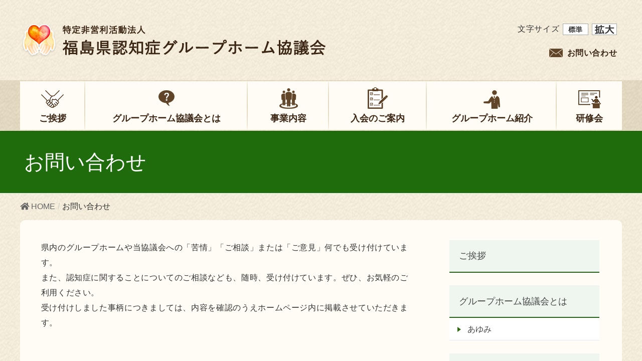

--- FILE ---
content_type: text/html; charset=UTF-8
request_url: https://www.fukushima-gh.jp/form/contact/
body_size: 7953
content:
<!DOCTYPE html>
<html lang="ja">
<head>

	<!-- Global site tag (gtag.js) - Google Analytics -->
	<script async src="https://www.googletagmanager.com/gtag/js?id=UA-142861210-1"></script>
	<script>
		window.dataLayer = window.dataLayer || [];
		function gtag(){dataLayer.push(arguments);}
		gtag('js', new Date());

		gtag('config', 'UA-142861210-1');
	</script>


<meta charset="utf-8">
<meta http-equiv="X-UA-Compatible" content="IE=edge">
<meta name="viewport" content="width=device-width, initial-scale=1">
<title>お問い合わせ &#8211; 福島県認知症グループホーム協議会</title>
<meta name='robots' content='max-image-preview:large' />
<link rel='dns-prefetch' href='//s.w.org' />
<link rel="alternate" type="application/rss+xml" title="福島県認知症グループホーム協議会 &raquo; フィード" href="https://www.fukushima-gh.jp/?feed=rss2" />
<link rel="alternate" type="application/rss+xml" title="福島県認知症グループホーム協議会 &raquo; コメントフィード" href="https://www.fukushima-gh.jp/?feed=comments-rss2" />
		<script type="text/javascript">
			window._wpemojiSettings = {"baseUrl":"https:\/\/s.w.org\/images\/core\/emoji\/13.1.0\/72x72\/","ext":".png","svgUrl":"https:\/\/s.w.org\/images\/core\/emoji\/13.1.0\/svg\/","svgExt":".svg","source":{"concatemoji":"https:\/\/www.fukushima-gh.jp\/wp-includes\/js\/wp-emoji-release.min.js?ver=5.8"}};
			!function(e,a,t){var n,r,o,i=a.createElement("canvas"),p=i.getContext&&i.getContext("2d");function s(e,t){var a=String.fromCharCode;p.clearRect(0,0,i.width,i.height),p.fillText(a.apply(this,e),0,0);e=i.toDataURL();return p.clearRect(0,0,i.width,i.height),p.fillText(a.apply(this,t),0,0),e===i.toDataURL()}function c(e){var t=a.createElement("script");t.src=e,t.defer=t.type="text/javascript",a.getElementsByTagName("head")[0].appendChild(t)}for(o=Array("flag","emoji"),t.supports={everything:!0,everythingExceptFlag:!0},r=0;r<o.length;r++)t.supports[o[r]]=function(e){if(!p||!p.fillText)return!1;switch(p.textBaseline="top",p.font="600 32px Arial",e){case"flag":return s([127987,65039,8205,9895,65039],[127987,65039,8203,9895,65039])?!1:!s([55356,56826,55356,56819],[55356,56826,8203,55356,56819])&&!s([55356,57332,56128,56423,56128,56418,56128,56421,56128,56430,56128,56423,56128,56447],[55356,57332,8203,56128,56423,8203,56128,56418,8203,56128,56421,8203,56128,56430,8203,56128,56423,8203,56128,56447]);case"emoji":return!s([10084,65039,8205,55357,56613],[10084,65039,8203,55357,56613])}return!1}(o[r]),t.supports.everything=t.supports.everything&&t.supports[o[r]],"flag"!==o[r]&&(t.supports.everythingExceptFlag=t.supports.everythingExceptFlag&&t.supports[o[r]]);t.supports.everythingExceptFlag=t.supports.everythingExceptFlag&&!t.supports.flag,t.DOMReady=!1,t.readyCallback=function(){t.DOMReady=!0},t.supports.everything||(n=function(){t.readyCallback()},a.addEventListener?(a.addEventListener("DOMContentLoaded",n,!1),e.addEventListener("load",n,!1)):(e.attachEvent("onload",n),a.attachEvent("onreadystatechange",function(){"complete"===a.readyState&&t.readyCallback()})),(n=t.source||{}).concatemoji?c(n.concatemoji):n.wpemoji&&n.twemoji&&(c(n.twemoji),c(n.wpemoji)))}(window,document,window._wpemojiSettings);
		</script>
		<style type="text/css">
img.wp-smiley,
img.emoji {
	display: inline !important;
	border: none !important;
	box-shadow: none !important;
	height: 1em !important;
	width: 1em !important;
	margin: 0 .07em !important;
	vertical-align: -0.1em !important;
	background: none !important;
	padding: 0 !important;
}
</style>
	<link rel='stylesheet' id='mw-wp-form-css'  href='https://www.fukushima-gh.jp/wp-content/plugins/mw-wp-form/css/style.css?ver=5.8' type='text/css' media='all' />
<link rel='stylesheet' id='font-awesome-css'  href='https://www.fukushima-gh.jp/wp-content/themes/lightning/inc/font-awesome/versions/5.6.0/css/all.min.css?ver=5.6' type='text/css' media='all' />
<link rel='stylesheet' id='wpos-slick-style-css'  href='https://www.fukushima-gh.jp/wp-content/plugins/wp-slick-slider-and-image-carousel/assets/css/slick.css?ver=1.6.2' type='text/css' media='all' />
<link rel='stylesheet' id='wpsisac-public-style-css'  href='https://www.fukushima-gh.jp/wp-content/plugins/wp-slick-slider-and-image-carousel/assets/css/slick-slider-style.css?ver=1.6.2' type='text/css' media='all' />
<link rel='stylesheet' id='lightning-common-style-css'  href='https://www.fukushima-gh.jp/wp-content/themes/lightning/assets/css/common.css?ver=6.10.3' type='text/css' media='all' />
<link rel='stylesheet' id='lightning-design-style-css'  href='https://www.fukushima-gh.jp/wp-content/themes/lightning/design-skin/origin/css/style.css?ver=6.10.3' type='text/css' media='all' />
<style id='lightning-design-style-inline-css' type='text/css'>
/* ltg theme common */.color_key_bg,.color_key_bg_hover:hover{background-color: #337ab7;}.color_key_txt,.color_key_txt_hover:hover{color: #337ab7;}.color_key_border,.color_key_border_hover:hover{border-color: #337ab7;}.color_key_dark_bg,.color_key_dark_bg_hover:hover{background-color: #2e6da4;}.color_key_dark_txt,.color_key_dark_txt_hover:hover{color: #2e6da4;}.color_key_dark_border,.color_key_dark_border_hover:hover{border-color: #2e6da4;}
.tagcloud a:before { font-family: "Font Awesome 5 Free";content: "\f02b";font-weight: bold; }
</style>
<link rel='stylesheet' id='lightning-theme-style-css'  href='https://www.fukushima-gh.jp/wp-content/themes/lightning/style.css?ver=6.10.3' type='text/css' media='all' />
<link rel='stylesheet' id='responsive-menu-css'  href='https://www.fukushima-gh.jp/wp-content/uploads/responsive-menu/css/responsive-menu-1.css?ver=5.8' type='text/css' media='all' />
<script type='text/javascript' src='https://www.fukushima-gh.jp/wp-includes/js/jquery/jquery.min.js?ver=3.6.0' id='jquery-core-js'></script>
<script type='text/javascript' src='https://www.fukushima-gh.jp/wp-includes/js/jquery/jquery-migrate.min.js?ver=3.3.2' id='jquery-migrate-js'></script>
<script type='text/javascript' src='https://www.fukushima-gh.jp/wp-content/themes/lightning/js/gh.js?ver=5.8' id='main-script-js'></script>
<script type='text/javascript' src='https://www.fukushima-gh.jp/wp-content/themes/lightning/js/fontsize.js?ver=5.8' id='main-script-2Z-js'></script>
<script type='text/javascript' src='https://www.fukushima-gh.jp/wp-content/uploads/responsive-menu/js/responsive-menu-1.js?ver=5.8' id='responsive-menu-js'></script>
<link rel="https://api.w.org/" href="https://www.fukushima-gh.jp/index.php?rest_route=/" /><link rel="alternate" type="application/json" href="https://www.fukushima-gh.jp/index.php?rest_route=/wp/v2/pages/144" /><link rel="EditURI" type="application/rsd+xml" title="RSD" href="https://www.fukushima-gh.jp/xmlrpc.php?rsd" />
<link rel="wlwmanifest" type="application/wlwmanifest+xml" href="https://www.fukushima-gh.jp/wp-includes/wlwmanifest.xml" /> 
<meta name="generator" content="WordPress 5.8" />
<link rel="canonical" href="https://www.fukushima-gh.jp/form/contact/" />
<link rel='shortlink' href='https://www.fukushima-gh.jp/?p=144' />
<link rel="alternate" type="application/json+oembed" href="https://www.fukushima-gh.jp/index.php?rest_route=%2Foembed%2F1.0%2Fembed&#038;url=https%3A%2F%2Fwww.fukushima-gh.jp%2Fform%2Fcontact%2F" />
<link rel="alternate" type="text/xml+oembed" href="https://www.fukushima-gh.jp/index.php?rest_route=%2Foembed%2F1.0%2Fembed&#038;url=https%3A%2F%2Fwww.fukushima-gh.jp%2Fform%2Fcontact%2F&#038;format=xml" />


	<script src="/wp-content/themes/lightning/js/jquery.rwdImageMaps.min.js"></script>
	<script>jQuery(document).ready(function(e) {jQuery('img[usemap]').rwdImageMaps();});</script>

</head>
<body class="page-template-default page page-id-144 sidebar-fix fa_v5_css device-pc responsive-menu-slide-left">
<div class="vk-mobile-nav-menu-btn">MENU</div><div class="vk-mobile-nav"><nav class="global-nav"><ul id="menu-top-menu" class="vk-menu-acc  menu"><li id="menu-item-55" class="menu-item menu-item-type-post_type menu-item-object-page menu-item-55"><a href="https://www.fukushima-gh.jp/?page_id=18"><span class="gm gm_01"></span>ご挨拶</a></li>
<li id="menu-item-54" class="menu-item menu-item-type-post_type menu-item-object-page menu-item-has-children menu-item-54"><a href="https://www.fukushima-gh.jp/?page_id=22"><span class="gm gm_02"></span>グループホーム協議会とは</a>
<ul class="sub-menu">
	<li id="menu-item-58" class="menu-item menu-item-type-post_type menu-item-object-page menu-item-58"><a href="https://www.fukushima-gh.jp/?page_id=40">あゆみ</a></li>
</ul>
</li>
<li id="menu-item-53" class="menu-item menu-item-type-post_type menu-item-object-page menu-item-has-children menu-item-53"><a href="https://www.fukushima-gh.jp/?page_id=28"><span class="gm gm_03"></span>事業内容</a>
<ul class="sub-menu">
	<li id="menu-item-523" class="menu-item menu-item-type-post_type menu-item-object-page menu-item-523"><a href="https://www.fukushima-gh.jp/?page_id=505">GH協通信</a></li>
</ul>
</li>
<li id="menu-item-51" class="menu-item menu-item-type-post_type menu-item-object-page menu-item-51"><a href="https://www.fukushima-gh.jp/?page_id=45"><span class="gm gm_04"></span>入会のご案内</a></li>
<li id="menu-item-52" class="menu-item menu-item-type-post_type menu-item-object-page menu-item-has-children menu-item-52"><a href="https://www.fukushima-gh.jp/?page_id=34"><span class="gm gm_05"></span>グループホーム紹介</a>
<ul class="sub-menu">
	<li id="menu-item-77" class="menu-item menu-item-type-post_type menu-item-object-page menu-item-77"><a href="https://www.fukushima-gh.jp/?page_id=60">県北地区</a></li>
	<li id="menu-item-76" class="menu-item menu-item-type-post_type menu-item-object-page menu-item-76"><a href="https://www.fukushima-gh.jp/?page_id=62">県中地区</a></li>
	<li id="menu-item-75" class="menu-item menu-item-type-post_type menu-item-object-page menu-item-75"><a href="https://www.fukushima-gh.jp/?page_id=64">県南地区</a></li>
	<li id="menu-item-74" class="menu-item menu-item-type-post_type menu-item-object-page menu-item-74"><a href="https://www.fukushima-gh.jp/?page_id=66">会津地区</a></li>
	<li id="menu-item-73" class="menu-item menu-item-type-post_type menu-item-object-page menu-item-73"><a href="https://www.fukushima-gh.jp/?page_id=68">浜北地区</a></li>
	<li id="menu-item-72" class="menu-item menu-item-type-post_type menu-item-object-page menu-item-72"><a href="https://www.fukushima-gh.jp/?page_id=70">いわき地区</a></li>
	<li id="menu-item-214" class="menu-item menu-item-type-post_type menu-item-object-page menu-item-214"><a href="https://www.fukushima-gh.jp/?page_id=212">準会員</a></li>
</ul>
</li>
<li id="menu-item-56" class="menu-item menu-item-type-custom menu-item-object-custom menu-item-56"><a href="/?cat=6"><span class="gm gm_06"></span>研修会</a></li>
</ul></nav></div><header class="navbar siteHeader">
		
	<div class="container_outer container_outer_sitehead">
	<div class="container siteHeadContainer">
		<div class="navbar-header">
			<div class="navbar-brand siteHeader_logo">
			<a href="https://www.fukushima-gh.jp/" class="display_451"><span>
				<img src="/wp-content/themes/lightning/image/template/logo_title.png" alt="タイトルロゴ">
			</span></a>
			
			<a href="https://www.fukushima-gh.jp/" class="display_450"><span>
				<img src="/wp-content/themes/lightning/image/template/logo_title_sp.png" alt="タイトルロゴ">
			</span></a>
			</div>
			
		</div>
		
		
		<div id="header-right-1">
			<p style="white-space:nowrap"> 文字サイズ<a id="moji_default" href="javascript:fsc('default');"><img src="/wp-content/themes/lightning/image/template/icon_default.png" alt="標準"></a><a id="moji_large" href="javascript:fsc('larger');"><img src="/wp-content/themes/lightning/image/template/icon_larger.png" alt="拡大"></a></p>
		</div>
		
		<div id="header-right-2">
			<p style="white-space:nowrap"><span class="header_mail"><a href="/?page_id=144 ">お問い合わせ</a></span><!--<span class="header_faq"><a href="/?page_id=369">よくある質問</a></span>--></p>
		</div>


	</div>
	</div>
	
	<div class="container_outer container_outer_gmenu">
	<div class="container">
		<div class="navbar-header">

					</div>

		<div id="gMenu_outer" class="gMenu_outer"><nav class="menu-top-menu-container"><ul id="menu-top-menu-1" class="menu nav gMenu"><li id="menu-item-55" class="menu-item menu-item-type-post_type menu-item-object-page"><a href="https://www.fukushima-gh.jp/?page_id=18"><strong class="gMenu_name"><span class="gm gm_01"></span>ご挨拶</strong></a></li>
<li id="menu-item-54" class="menu-item menu-item-type-post_type menu-item-object-page menu-item-has-children"><a href="https://www.fukushima-gh.jp/?page_id=22"><strong class="gMenu_name"><span class="gm gm_02"></span>グループホーム協議会とは</strong></a>
<ul class="sub-menu">
	<li id="menu-item-58" class="menu-item menu-item-type-post_type menu-item-object-page"><a href="https://www.fukushima-gh.jp/?page_id=40">あゆみ</a></li>
</ul>
</li>
<li id="menu-item-53" class="menu-item menu-item-type-post_type menu-item-object-page menu-item-has-children"><a href="https://www.fukushima-gh.jp/?page_id=28"><strong class="gMenu_name"><span class="gm gm_03"></span>事業内容</strong></a>
<ul class="sub-menu">
	<li id="menu-item-523" class="menu-item menu-item-type-post_type menu-item-object-page"><a href="https://www.fukushima-gh.jp/?page_id=505">GH協通信</a></li>
</ul>
</li>
<li id="menu-item-51" class="menu-item menu-item-type-post_type menu-item-object-page"><a href="https://www.fukushima-gh.jp/?page_id=45"><strong class="gMenu_name"><span class="gm gm_04"></span>入会のご案内</strong></a></li>
<li id="menu-item-52" class="menu-item menu-item-type-post_type menu-item-object-page menu-item-has-children"><a href="https://www.fukushima-gh.jp/?page_id=34"><strong class="gMenu_name"><span class="gm gm_05"></span>グループホーム紹介</strong></a>
<ul class="sub-menu">
	<li id="menu-item-77" class="menu-item menu-item-type-post_type menu-item-object-page"><a href="https://www.fukushima-gh.jp/?page_id=60">県北地区</a></li>
	<li id="menu-item-76" class="menu-item menu-item-type-post_type menu-item-object-page"><a href="https://www.fukushima-gh.jp/?page_id=62">県中地区</a></li>
	<li id="menu-item-75" class="menu-item menu-item-type-post_type menu-item-object-page"><a href="https://www.fukushima-gh.jp/?page_id=64">県南地区</a></li>
	<li id="menu-item-74" class="menu-item menu-item-type-post_type menu-item-object-page"><a href="https://www.fukushima-gh.jp/?page_id=66">会津地区</a></li>
	<li id="menu-item-73" class="menu-item menu-item-type-post_type menu-item-object-page"><a href="https://www.fukushima-gh.jp/?page_id=68">浜北地区</a></li>
	<li id="menu-item-72" class="menu-item menu-item-type-post_type menu-item-object-page"><a href="https://www.fukushima-gh.jp/?page_id=70">いわき地区</a></li>
	<li id="menu-item-214" class="menu-item menu-item-type-post_type menu-item-object-page"><a href="https://www.fukushima-gh.jp/?page_id=212">準会員</a></li>
</ul>
</li>
<li id="menu-item-56" class="menu-item menu-item-type-custom menu-item-object-custom"><a href="/?cat=6"><strong class="gMenu_name"><span class="gm gm_06"></span>研修会</strong></a></li>
</ul></nav></div>	</div>
	</div>
	</header>

<div class="section page-header"><div class="container"><div class="row"><div class="col-md-12">
<h1 class="page-header_pageTitle">
お問い合わせ</h1>
</div></div></div></div><!-- [ /.page-header ] -->
<!-- [ .breadSection ] -->
<div class="section breadSection">
<div class="container">
<div class="row">
<ol class="breadcrumb"><li id="panHome"><a href="https://www.fukushima-gh.jp/"><span><i class="fa fa-home"></i> HOME</span></a></li><li><span>お問い合わせ</span></li></ol>
</div>
</div>
</div>
<!-- [ /.breadSection ] -->
<div class="section siteContent">
<div class="container">
<div class="row">

<div class="col-md-8 mainSection" id="main" role="main">


	<div id="post-144" class="post-144 page type-page status-publish hentry">
		<div class="entry-body">
		<div class="h2_check"></div>
	<p>県内のグループホームや当協議会への「苦情」「ご相談」または「ご意見」何でも受け付けています。<br />
また、認知症に関することについてのご相談なども、随時、受け付けています。ぜひ、お気軽のご利用ください。<br />
受け付けしました事柄につきましては、内容を確認のうえホームページ内に掲載させていただきます。</p>
<h2>お電話で</h2>
<p>電話番号：024-572-7630<br />
担当：事務局</p>
<h2>インターネットで</h2>
<p>※3日以上経っても返信がない場合は、お手数ですがもう一度送信しなおすか、お電話にてお問合せください。</p>
<div id="mw_wp_form_mw-wp-form-410" class="mw_wp_form mw_wp_form_input  ">
					<form method="post" action="" enctype="multipart/form-data"><table class="table_mail_info">
<tbody>
<tr>
<th style="text-align: left;">お名前<br />
（全角でご記入ください）<br />
<span style="color: #ff0000;">※必須</span></th>
<td>
<input type="text" name="お名前" size="60" value="" />
<br />
例：田中　太朗</td>
</tr>
<tr>
<th style="text-align: left;">郵便番号<br />
（半角でご記入ください）<br />
<span style="color: #ff0000;">※必須</span></th>
<td>
<input type="text" name="郵便番号前半" class="text_box_short" size="60" value="" placeholder="123" />
-
<input type="text" name="郵便番号後半" id="zip1" class="text_box_short" size="60" value="" placeholder="1234" />
<br />
例：960-1234</td>
</tr>
<tr>
<th>ご住所<br />
（全角でご記入ください）<br />
<span style="color: #ff0000;">※必須</span></th>
<td>都道府県<br />

<select name="都道府県" >
			<option value="" selected='selected'>
			【選択してください】		</option>
			<option value="北海道" >
			北海道		</option>
			<option value="青森県" >
			青森県		</option>
			<option value="岩手県" >
			岩手県		</option>
			<option value="宮城県" >
			宮城県		</option>
			<option value="秋田県" >
			秋田県		</option>
			<option value="山形県" >
			山形県		</option>
			<option value="福島県" >
			福島県		</option>
			<option value="茨城県" >
			茨城県		</option>
			<option value="栃木県" >
			栃木県		</option>
			<option value="群馬県" >
			群馬県		</option>
			<option value="埼玉県" >
			埼玉県		</option>
			<option value="千葉県" >
			千葉県		</option>
			<option value="東京都" >
			東京都		</option>
			<option value="神奈川県" >
			神奈川県		</option>
			<option value="新潟県" >
			新潟県		</option>
			<option value="富山県" >
			富山県		</option>
			<option value="石川県" >
			石川県		</option>
			<option value="福井県" >
			福井県		</option>
			<option value="山梨県" >
			山梨県		</option>
			<option value="長野県" >
			長野県		</option>
			<option value="岐阜県" >
			岐阜県		</option>
			<option value="静岡県" >
			静岡県		</option>
			<option value="愛知県" >
			愛知県		</option>
			<option value="三重県" >
			三重県		</option>
			<option value="滋賀県" >
			滋賀県		</option>
			<option value="京都府" >
			京都府		</option>
			<option value="大阪府" >
			大阪府		</option>
			<option value="兵庫県" >
			兵庫県		</option>
			<option value="奈良県" >
			奈良県		</option>
			<option value="和歌山県" >
			和歌山県		</option>
			<option value="鳥取県" >
			鳥取県		</option>
			<option value="島根県" >
			島根県		</option>
			<option value="岡山県" >
			岡山県		</option>
			<option value="広島県" >
			広島県		</option>
			<option value="山口県" >
			山口県		</option>
			<option value="徳島県" >
			徳島県		</option>
			<option value="香川県" >
			香川県		</option>
			<option value="愛媛県" >
			愛媛県		</option>
			<option value="高知県" >
			高知県		</option>
			<option value="福岡県" >
			福岡県		</option>
			<option value="佐賀県" >
			佐賀県		</option>
			<option value="長崎県" >
			長崎県		</option>
			<option value="熊本県" >
			熊本県		</option>
			<option value="大分県" >
			大分県		</option>
			<option value="宮崎県" >
			宮崎県		</option>
			<option value="鹿児島県" >
			鹿児島県		</option>
			<option value="沖縄県" >
			沖縄県		</option>
	</select>

<input type="hidden" name="__children[都道府県][]" value="{&quot;&quot;:&quot;\u3010\u9078\u629e\u3057\u3066\u304f\u3060\u3055\u3044\u3011&quot;,&quot;\u5317\u6d77\u9053&quot;:&quot;\u5317\u6d77\u9053&quot;,&quot;\u9752\u68ee\u770c&quot;:&quot;\u9752\u68ee\u770c&quot;,&quot;\u5ca9\u624b\u770c&quot;:&quot;\u5ca9\u624b\u770c&quot;,&quot;\u5bae\u57ce\u770c&quot;:&quot;\u5bae\u57ce\u770c&quot;,&quot;\u79cb\u7530\u770c&quot;:&quot;\u79cb\u7530\u770c&quot;,&quot;\u5c71\u5f62\u770c&quot;:&quot;\u5c71\u5f62\u770c&quot;,&quot;\u798f\u5cf6\u770c&quot;:&quot;\u798f\u5cf6\u770c&quot;,&quot;\u8328\u57ce\u770c&quot;:&quot;\u8328\u57ce\u770c&quot;,&quot;\u6803\u6728\u770c&quot;:&quot;\u6803\u6728\u770c&quot;,&quot;\u7fa4\u99ac\u770c&quot;:&quot;\u7fa4\u99ac\u770c&quot;,&quot;\u57fc\u7389\u770c&quot;:&quot;\u57fc\u7389\u770c&quot;,&quot;\u5343\u8449\u770c&quot;:&quot;\u5343\u8449\u770c&quot;,&quot;\u6771\u4eac\u90fd&quot;:&quot;\u6771\u4eac\u90fd&quot;,&quot;\u795e\u5948\u5ddd\u770c&quot;:&quot;\u795e\u5948\u5ddd\u770c&quot;,&quot;\u65b0\u6f5f\u770c&quot;:&quot;\u65b0\u6f5f\u770c&quot;,&quot;\u5bcc\u5c71\u770c&quot;:&quot;\u5bcc\u5c71\u770c&quot;,&quot;\u77f3\u5ddd\u770c&quot;:&quot;\u77f3\u5ddd\u770c&quot;,&quot;\u798f\u4e95\u770c&quot;:&quot;\u798f\u4e95\u770c&quot;,&quot;\u5c71\u68a8\u770c&quot;:&quot;\u5c71\u68a8\u770c&quot;,&quot;\u9577\u91ce\u770c&quot;:&quot;\u9577\u91ce\u770c&quot;,&quot;\u5c90\u961c\u770c&quot;:&quot;\u5c90\u961c\u770c&quot;,&quot;\u9759\u5ca1\u770c&quot;:&quot;\u9759\u5ca1\u770c&quot;,&quot;\u611b\u77e5\u770c&quot;:&quot;\u611b\u77e5\u770c&quot;,&quot;\u4e09\u91cd\u770c&quot;:&quot;\u4e09\u91cd\u770c&quot;,&quot;\u6ecb\u8cc0\u770c&quot;:&quot;\u6ecb\u8cc0\u770c&quot;,&quot;\u4eac\u90fd\u5e9c&quot;:&quot;\u4eac\u90fd\u5e9c&quot;,&quot;\u5927\u962a\u5e9c&quot;:&quot;\u5927\u962a\u5e9c&quot;,&quot;\u5175\u5eab\u770c&quot;:&quot;\u5175\u5eab\u770c&quot;,&quot;\u5948\u826f\u770c&quot;:&quot;\u5948\u826f\u770c&quot;,&quot;\u548c\u6b4c\u5c71\u770c&quot;:&quot;\u548c\u6b4c\u5c71\u770c&quot;,&quot;\u9ce5\u53d6\u770c&quot;:&quot;\u9ce5\u53d6\u770c&quot;,&quot;\u5cf6\u6839\u770c&quot;:&quot;\u5cf6\u6839\u770c&quot;,&quot;\u5ca1\u5c71\u770c&quot;:&quot;\u5ca1\u5c71\u770c&quot;,&quot;\u5e83\u5cf6\u770c&quot;:&quot;\u5e83\u5cf6\u770c&quot;,&quot;\u5c71\u53e3\u770c&quot;:&quot;\u5c71\u53e3\u770c&quot;,&quot;\u5fb3\u5cf6\u770c&quot;:&quot;\u5fb3\u5cf6\u770c&quot;,&quot;\u9999\u5ddd\u770c&quot;:&quot;\u9999\u5ddd\u770c&quot;,&quot;\u611b\u5a9b\u770c&quot;:&quot;\u611b\u5a9b\u770c&quot;,&quot;\u9ad8\u77e5\u770c&quot;:&quot;\u9ad8\u77e5\u770c&quot;,&quot;\u798f\u5ca1\u770c&quot;:&quot;\u798f\u5ca1\u770c&quot;,&quot;\u4f50\u8cc0\u770c&quot;:&quot;\u4f50\u8cc0\u770c&quot;,&quot;\u9577\u5d0e\u770c&quot;:&quot;\u9577\u5d0e\u770c&quot;,&quot;\u718a\u672c\u770c&quot;:&quot;\u718a\u672c\u770c&quot;,&quot;\u5927\u5206\u770c&quot;:&quot;\u5927\u5206\u770c&quot;,&quot;\u5bae\u5d0e\u770c&quot;:&quot;\u5bae\u5d0e\u770c&quot;,&quot;\u9e7f\u5150\u5cf6\u770c&quot;:&quot;\u9e7f\u5150\u5cf6\u770c&quot;,&quot;\u6c96\u7e04\u770c&quot;:&quot;\u6c96\u7e04\u770c&quot;}" />
<br />
市区町村丁目番地<br />

<input type="text" name="住所" size="60" value="" />
</td>
</tr>
<tr>
<th>電話番号<br />
（半角でご記入ください）<br />
<span style="color: #ff0000;">※必須</span></th>
<td>
<input type="text" name="電話番号01" class="text_box_short" size="60" value="" placeholder="03" />
-
<input type="text" name="電話番号02" class="text_box_short" size="60" value="" placeholder="5000" />
-
<input type="text" name="電話番号03" class="text_box_short" size="60" value="" placeholder="5000" />
</td>
</tr>
<tr>
<th>FAX番号<br />
（半角でご記入ください）</th>
<td>
<input type="text" name="FAX01" class="text_box_short" size="60" value="" placeholder="03" />
-
<input type="text" name="FAX02" class="text_box_short" size="60" value="" placeholder="5000" />
-
<input type="text" name="FAX03" class="text_box_short" size="60" value="" placeholder="5000" />
</td>
</tr>
<tr>
<th>メールアドレス<br />
（半角でご記入ください）</th>
<td>
<input type="text" name="メールアドレス" size="60" value="" />
</td>
</tr>
<tr>
<th>お問い合わせ内容<br />
（最大400文字までになります）<br />
<span style="color: #ff0000;">※必須</span></th>
<td>
<textarea name="お問い合わせ内容" cols="50" rows="5" ></textarea>
</td>
</tr>
</tbody>
</table>
<div style="text-align: center;">
<input type="submit" name="submitConfirm" value="確認画面へ" />
</div>
<input type="hidden" id="mw_wp_form_token" name="mw_wp_form_token" value="290eaa6d4f" /><input type="hidden" name="_wp_http_referer" value="/form/contact/" /><input type="hidden" name="mw-wp-form-form-id" value="410" /><input type="hidden" name="mw-wp-form-form-verify-token" value="1390e1b55befd7684502822eef665fb1d680fd37" /></form>
				<!-- end .mw_wp_form --></div>
	</div>
		</div><!-- [ /#post-144 ] -->

	




	<ul class="child_page">
			</ul>

</div><!-- [ /.mainSection ] -->

<div class="col-md-3 col-md-offset-1 subSection sideSection">
<aside class="widget widget_nav_menu" id="nav_menu-2"><div class="menu-top-menu-container"><ul id="menu-top-menu-2" class="menu"><li class="menu-item menu-item-type-post_type menu-item-object-page menu-item-55"><a href="https://www.fukushima-gh.jp/?page_id=18"><span class="gm gm_01"></span>ご挨拶</a></li>
<li class="menu-item menu-item-type-post_type menu-item-object-page menu-item-has-children menu-item-54"><a href="https://www.fukushima-gh.jp/?page_id=22"><span class="gm gm_02"></span>グループホーム協議会とは</a>
<ul class="sub-menu">
	<li class="menu-item menu-item-type-post_type menu-item-object-page menu-item-58"><a href="https://www.fukushima-gh.jp/?page_id=40">あゆみ</a></li>
</ul>
</li>
<li class="menu-item menu-item-type-post_type menu-item-object-page menu-item-has-children menu-item-53"><a href="https://www.fukushima-gh.jp/?page_id=28"><span class="gm gm_03"></span>事業内容</a>
<ul class="sub-menu">
	<li class="menu-item menu-item-type-post_type menu-item-object-page menu-item-523"><a href="https://www.fukushima-gh.jp/?page_id=505">GH協通信</a></li>
</ul>
</li>
<li class="menu-item menu-item-type-post_type menu-item-object-page menu-item-51"><a href="https://www.fukushima-gh.jp/?page_id=45"><span class="gm gm_04"></span>入会のご案内</a></li>
<li class="menu-item menu-item-type-post_type menu-item-object-page menu-item-has-children menu-item-52"><a href="https://www.fukushima-gh.jp/?page_id=34"><span class="gm gm_05"></span>グループホーム紹介</a>
<ul class="sub-menu">
	<li class="menu-item menu-item-type-post_type menu-item-object-page menu-item-77"><a href="https://www.fukushima-gh.jp/?page_id=60">県北地区</a></li>
	<li class="menu-item menu-item-type-post_type menu-item-object-page menu-item-76"><a href="https://www.fukushima-gh.jp/?page_id=62">県中地区</a></li>
	<li class="menu-item menu-item-type-post_type menu-item-object-page menu-item-75"><a href="https://www.fukushima-gh.jp/?page_id=64">県南地区</a></li>
	<li class="menu-item menu-item-type-post_type menu-item-object-page menu-item-74"><a href="https://www.fukushima-gh.jp/?page_id=66">会津地区</a></li>
	<li class="menu-item menu-item-type-post_type menu-item-object-page menu-item-73"><a href="https://www.fukushima-gh.jp/?page_id=68">浜北地区</a></li>
	<li class="menu-item menu-item-type-post_type menu-item-object-page menu-item-72"><a href="https://www.fukushima-gh.jp/?page_id=70">いわき地区</a></li>
	<li class="menu-item menu-item-type-post_type menu-item-object-page menu-item-214"><a href="https://www.fukushima-gh.jp/?page_id=212">準会員</a></li>
</ul>
</li>
<li class="menu-item menu-item-type-custom menu-item-object-custom menu-item-56"><a href="/?cat=6"><span class="gm gm_06"></span>研修会</a></li>
</ul></div></aside></div><!-- [ /.subSection ] -->

</div><!-- [ /.row ] -->
</div><!-- [ /.container ] -->
</div><!-- [ /.siteContent ] -->


<footer class="section siteFooter">
    <div class="footerMenu">
       <div class="container">
                    </div>
    </div>
    <div class="container sectionBox">
       
		
		<div class="col-md-8">
			<div class="footer_link">
				<ul>
					<li><a href="/?page_id=144">お問い合わせ</a></li>
					<li><a href="/?page_id=142">個人情報について</a></li>
				</ul>
			</div>
			<div class="footer_info">
				<span class="footer_title"><a href="/">福島県認知症グループホーム協議会</a></span>
				<span class="footer_address">〒960-1241　福島県福島市松川町字産子1-1<br>
					TEL:024-572-7630　FAX：024-572-7631</span>
			</div>
		</div>
		<div class="col-md-4">
			<div class="footer_img">
				<div style="max-width: 350px; margin: 0 auto;" class="ml-slider-3-12-1 metaslider metaslider-flex metaslider-136 ml-slider ms-theme-outline nav-hidden">
    
    <div id="metaslider_container_136">
        <div id="metaslider_136">
            <ul class="slides">
                <li style="display: block; width: 100%;" class="slide-141 ms-image"><img src="https://www.fukushima-gh.jp/wp-content/uploads/2019/05/footer_01.png" height="250" width="350" alt="家族のイラスト" class="slider-136 slide-141" title="家族のイラスト" /></li>
            </ul>
        </div>
        
    </div>
</div>
			</div>
		</div>

        <div class="row ">
           
            <div class="col-md-4"></div><div class="col-md-4"></div><div class="col-md-4"></div>        </div>
    </div>
    <div class="sectionBox copySection text-center">
        <p>Copyright © 福島県認知症グループホーム協議会 All Rights Reserved.</p>
    </div>
</footer>
<button id="responsive-menu-button"
        class="responsive-menu-button responsive-menu-boring responsive-menu-accessible"
        type="button"
        aria-label="Menu">
    <span class="responsive-menu-box"><img alt="メニューを開くボタン" src="/wp-content/themes/lightning/image/template/icon_menu_off.png" class="responsive-menu-button-icon responsive-menu-button-icon-active" /><img alt="メニューを閉じるボタン" src="/wp-content/themes/lightning/image/template/icon_menu_on.png" class="responsive-menu-button-icon responsive-menu-button-icon-inactive" />
    </span></button><div id="responsive-menu-container" class="slide-left">
    <div id="responsive-menu-wrapper"><ul id="responsive-menu" class=""><li id="responsive-menu-item-55" class=" menu-item menu-item-type-post_type menu-item-object-page responsive-menu-item"><a href="https://www.fukushima-gh.jp/?page_id=18" class="responsive-menu-item-link"><span class="gm gm_01"></span>ご挨拶</a></li><li id="responsive-menu-item-54" class=" menu-item menu-item-type-post_type menu-item-object-page menu-item-has-children responsive-menu-item responsive-menu-item-has-children"><a href="https://www.fukushima-gh.jp/?page_id=22" class="responsive-menu-item-link"><span class="gm gm_02"></span>グループホーム協議会とは<div class="responsive-menu-subarrow">▼</div></a><ul class='responsive-menu-submenu responsive-menu-submenu-depth-1'><li id="responsive-menu-item-58" class=" menu-item menu-item-type-post_type menu-item-object-page responsive-menu-item"><a href="https://www.fukushima-gh.jp/?page_id=40" class="responsive-menu-item-link">あゆみ</a></li></ul></li><li id="responsive-menu-item-53" class=" menu-item menu-item-type-post_type menu-item-object-page menu-item-has-children responsive-menu-item responsive-menu-item-has-children"><a href="https://www.fukushima-gh.jp/?page_id=28" class="responsive-menu-item-link"><span class="gm gm_03"></span>事業内容<div class="responsive-menu-subarrow">▼</div></a><ul class='responsive-menu-submenu responsive-menu-submenu-depth-1'><li id="responsive-menu-item-523" class=" menu-item menu-item-type-post_type menu-item-object-page responsive-menu-item"><a href="https://www.fukushima-gh.jp/?page_id=505" class="responsive-menu-item-link">GH協通信</a></li></ul></li><li id="responsive-menu-item-51" class=" menu-item menu-item-type-post_type menu-item-object-page responsive-menu-item"><a href="https://www.fukushima-gh.jp/?page_id=45" class="responsive-menu-item-link"><span class="gm gm_04"></span>入会のご案内</a></li><li id="responsive-menu-item-52" class=" menu-item menu-item-type-post_type menu-item-object-page menu-item-has-children responsive-menu-item responsive-menu-item-has-children"><a href="https://www.fukushima-gh.jp/?page_id=34" class="responsive-menu-item-link"><span class="gm gm_05"></span>グループホーム紹介<div class="responsive-menu-subarrow">▼</div></a><ul class='responsive-menu-submenu responsive-menu-submenu-depth-1'><li id="responsive-menu-item-77" class=" menu-item menu-item-type-post_type menu-item-object-page responsive-menu-item"><a href="https://www.fukushima-gh.jp/?page_id=60" class="responsive-menu-item-link">県北地区</a></li><li id="responsive-menu-item-76" class=" menu-item menu-item-type-post_type menu-item-object-page responsive-menu-item"><a href="https://www.fukushima-gh.jp/?page_id=62" class="responsive-menu-item-link">県中地区</a></li><li id="responsive-menu-item-75" class=" menu-item menu-item-type-post_type menu-item-object-page responsive-menu-item"><a href="https://www.fukushima-gh.jp/?page_id=64" class="responsive-menu-item-link">県南地区</a></li><li id="responsive-menu-item-74" class=" menu-item menu-item-type-post_type menu-item-object-page responsive-menu-item"><a href="https://www.fukushima-gh.jp/?page_id=66" class="responsive-menu-item-link">会津地区</a></li><li id="responsive-menu-item-73" class=" menu-item menu-item-type-post_type menu-item-object-page responsive-menu-item"><a href="https://www.fukushima-gh.jp/?page_id=68" class="responsive-menu-item-link">浜北地区</a></li><li id="responsive-menu-item-72" class=" menu-item menu-item-type-post_type menu-item-object-page responsive-menu-item"><a href="https://www.fukushima-gh.jp/?page_id=70" class="responsive-menu-item-link">いわき地区</a></li><li id="responsive-menu-item-214" class=" menu-item menu-item-type-post_type menu-item-object-page responsive-menu-item"><a href="https://www.fukushima-gh.jp/?page_id=212" class="responsive-menu-item-link">準会員</a></li></ul></li><li id="responsive-menu-item-56" class=" menu-item menu-item-type-custom menu-item-object-custom responsive-menu-item"><a href="/?cat=6" class="responsive-menu-item-link"><span class="gm gm_06"></span>研修会</a></li></ul><div id="responsive-menu-search-box">
    <form action="https://www.fukushima-gh.jp" class="responsive-menu-search-form" role="search">
        <input type="search" name="s" title="Search"
               placeholder="Search"
               class="responsive-menu-search-box">
    </form>
</div><div id="responsive-menu-additional-content"></div>    </div>
</div>
<link rel='stylesheet' id='metaslider-flex-slider-css'  href='https://www.fukushima-gh.jp/wp-content/plugins/ml-slider/assets/sliders/flexslider/flexslider.css?ver=3.12.1' type='text/css' media='all' property='stylesheet' />
<link rel='stylesheet' id='metaslider-public-css'  href='https://www.fukushima-gh.jp/wp-content/plugins/ml-slider/assets/metaslider/public.css?ver=3.12.1' type='text/css' media='all' property='stylesheet' />
<link rel='stylesheet' id='metaslider_outline_theme_styles-css'  href='https://www.fukushima-gh.jp/wp-content/plugins/ml-slider/themes/outline/v1.0.0/style.css?ver=1.0.0' type='text/css' media='all' property='stylesheet' />
<script type='text/javascript' src='https://www.fukushima-gh.jp/wp-content/plugins/mw-wp-form/js/form.js?ver=5.8' id='mw-wp-form-js'></script>
<script type='text/javascript' src='https://www.fukushima-gh.jp/wp-content/themes/lightning/library/bootstrap/js/bootstrap.min.js?ver=3.4.1' id='bootstrap-js-js'></script>
<script type='text/javascript' src='https://www.fukushima-gh.jp/wp-content/themes/lightning/assets/js/lightning.min.js?ver=6.10.3' id='lightning-js-js'></script>
<script type='text/javascript' src='https://www.fukushima-gh.jp/wp-includes/js/wp-embed.min.js?ver=5.8' id='wp-embed-js'></script>
<script type='text/javascript' src='https://www.fukushima-gh.jp/wp-content/plugins/ml-slider/assets/sliders/flexslider/jquery.flexslider.min.js?ver=3.12.1' id='metaslider-flex-slider-js'></script>
<script type='text/javascript' id='metaslider-flex-slider-js-after'>
var metaslider_136 = function($) {$('#metaslider_136').addClass('flexslider');
            $('#metaslider_136').flexslider({ 
                slideshowSpeed:6000,
                animation:"fade",
                controlNav:false,
                directionNav:true,
                pauseOnHover:false,
                direction:"horizontal",
                reverse:false,
                animationSpeed:600,
                prevText:'<i class="left"></i>',
                nextText:'<i class="right"></i>',
                fadeFirstSlide:false,
                slideshow:true
            });
            $(document).trigger('metaslider/initialized', '#metaslider_136');
        };
        var timer_metaslider_136 = function() {
            var slider = !window.jQuery ? window.setTimeout(timer_metaslider_136, 100) : !jQuery.isReady ? window.setTimeout(timer_metaslider_136, 1) : metaslider_136(window.jQuery);
        };
        timer_metaslider_136();
</script>


<button id="toTop"><span></span></button>

</body>
</html>


--- FILE ---
content_type: text/css
request_url: https://www.fukushima-gh.jp/wp-content/themes/lightning/style.css?ver=6.10.3
body_size: 31972
content:
/*
Theme Name: Lightning
Theme URI: https://lightning.nagoya
Description: Lightning is a very simple & easy to customize theme which is based on the Bootstrap. It is also very friendly with custom post types and custom taxonomies. When you add a new one, the breadcrumbs will be adjusted and posts will look beautifully without editing or adding a template files.
Author: Vektor,Inc.
Author URI: https://www.vektor-inc.co.jp
Version:6.10.3
Tags: two-columns, one-column, right-sidebar, custom-colors, custom-menu, editor-style, E-Commerce
License: GNU General Public License v2 or later
License URI: http://www.gnu.org/licenses/gpl-2.0.html
Text Domain: lightning

Lightning WordPress theme, Copyright (C) 2015-2018 Vektor,Inc.
Lightning WordPress theme is licensed under the GPL.
*/



html {
	font-family: sans-serif;
	-ms-text-size-adjust: 100%;
	-webkit-text-size-adjust: 100%
}

body {
	margin: 0
}

article,
aside,
details,
figcaption,
figure,
footer,
header,
hgroup,
main,
menu,
nav,
section,
summary {
	display: block
}

audio,
canvas,
progress,
video {
	display: inline-block;
	vertical-align: baseline
}

audio:not([controls]) {
	display: none;
	height: 0
}

[hidden],
template {
	display: none
}

a {
	background-color: transparent
}

a:active,
a:hover {
	outline: 0
}

abbr[title] {
	border-bottom: none;
	text-decoration: underline;
	-webkit-text-decoration: underline dotted;
	text-decoration: underline dotted
}

b,
strong {
	font-weight: 700
}

dfn {
	font-style: italic
}

h1 {
	font-size: 2em;
	margin: .67em 0
}

mark {
	background: #ff0;
	color: #000
}

small {
	font-size: 80%
}

sub,
sup {
	font-size: 75%;
	line-height: 0;
	position: relative;
	vertical-align: baseline
}

sup {
	top: -.5em
}

sub {
	bottom: -.25em
}

img {
	border: 0
}

svg:not(:root) {
	overflow: hidden
}

figure {
	margin: 1em 40px
}

hr {
	-webkit-box-sizing: content-box;
	box-sizing: content-box;
	height: 0
}

pre {
	overflow: auto
}

code,
kbd,
pre,
samp {
	font-family: monospace, monospace;
	font-size: 1em
}

button,
input,
optgroup,
select,
textarea {
	color: inherit;
	font: inherit;
	margin: 0
}

button {
	overflow: visible
}

button,
select {
	text-transform: none
}

button,
html input[type=button],
input[type=reset],
input[type=submit] {
	-webkit-appearance: button;
	cursor: pointer
}

button[disabled],
html input[disabled] {
	cursor: default
}

button::-moz-focus-inner,
input::-moz-focus-inner {
	border: 0;
	padding: 0
}

input {
	line-height: normal
}

input[type=checkbox],
input[type=radio] {
	-webkit-box-sizing: border-box;
	box-sizing: border-box;
	padding: 0
}

input[type=number]::-webkit-inner-spin-button,
input[type=number]::-webkit-outer-spin-button {
	height: auto
}

input[type=search] {
	-webkit-appearance: textfield;
	-webkit-box-sizing: content-box;
	box-sizing: content-box
}

input[type=search]::-webkit-search-cancel-button,
input[type=search]::-webkit-search-decoration {
	-webkit-appearance: none
}

fieldset {
	border: 1px solid silver;
	margin: 0 2px;
	padding: .35em .625em .75em
}

legend {
	border: 0;
	padding: 0
}

textarea {
	overflow: auto
}

optgroup {
	font-weight: 700
}

table {
	border-collapse: collapse;
	border-spacing: 0
}

td,
th {
	padding: 0
}

/*! Source: https://github.com/h5bp/html5-boilerplate/blob/master/src/css/main.css */
@font-face {
	font-family: "Glyphicons Halflings";
	src: url(../fonts/glyphicons-halflings-regular.eot);
	src: url(../fonts/glyphicons-halflings-regular.eot?#iefix) format("embedded-opentype"), url(../fonts/glyphicons-halflings-regular.woff2) format("woff2"), url(../fonts/glyphicons-halflings-regular.woff) format("woff"), url(../fonts/glyphicons-halflings-regular.ttf) format("truetype"), url(../fonts/glyphicons-halflings-regular.svg#glyphicons_halflingsregular) format("svg")
}

.glyphicon {
	position: relative;
	top: 1px;
	display: inline-block;
	font-family: "Glyphicons Halflings";
	font-style: normal;
	font-weight: 400;
	line-height: 1;
	-webkit-font-smoothing: antialiased;
	-moz-osx-font-smoothing: grayscale
}

.glyphicon-asterisk:before {
	content: "\002a"
}

.glyphicon-plus:before {
	content: "\002b"
}

.glyphicon-eur:before,
.glyphicon-euro:before {
	content: "\20ac"
}

.glyphicon-minus:before {
	content: "\2212"
}

.glyphicon-cloud:before {
	content: "\2601"
}

.glyphicon-envelope:before {
	content: "\2709"
}

.glyphicon-pencil:before {
	content: "\270f"
}

.glyphicon-glass:before {
	content: "\e001"
}

.glyphicon-music:before {
	content: "\e002"
}

.glyphicon-search:before {
	content: "\e003"
}

.glyphicon-heart:before {
	content: "\e005"
}

.glyphicon-star:before {
	content: "\e006"
}

.glyphicon-star-empty:before {
	content: "\e007"
}

.glyphicon-user:before {
	content: "\e008"
}

.glyphicon-film:before {
	content: "\e009"
}

.glyphicon-th-large:before {
	content: "\e010"
}

.glyphicon-th:before {
	content: "\e011"
}

.glyphicon-th-list:before {
	content: "\e012"
}

.glyphicon-ok:before {
	content: "\e013"
}

.glyphicon-remove:before {
	content: "\e014"
}

.glyphicon-zoom-in:before {
	content: "\e015"
}

.glyphicon-zoom-out:before {
	content: "\e016"
}

.glyphicon-off:before {
	content: "\e017"
}

.glyphicon-signal:before {
	content: "\e018"
}

.glyphicon-cog:before {
	content: "\e019"
}

.glyphicon-trash:before {
	content: "\e020"
}

.glyphicon-home:before {
	content: "\e021"
}

.glyphicon-file:before {
	content: "\e022"
}

.glyphicon-time:before {
	content: "\e023"
}

.glyphicon-road:before {
	content: "\e024"
}

.glyphicon-download-alt:before {
	content: "\e025"
}

.glyphicon-download:before {
	content: "\e026"
}

.glyphicon-upload:before {
	content: "\e027"
}

.glyphicon-inbox:before {
	content: "\e028"
}

.glyphicon-play-circle:before {
	content: "\e029"
}

.glyphicon-repeat:before {
	content: "\e030"
}

.glyphicon-refresh:before {
	content: "\e031"
}

.glyphicon-list-alt:before {
	content: "\e032"
}

.glyphicon-lock:before {
	content: "\e033"
}

.glyphicon-flag:before {
	content: "\e034"
}

.glyphicon-headphones:before {
	content: "\e035"
}

.glyphicon-volume-off:before {
	content: "\e036"
}

.glyphicon-volume-down:before {
	content: "\e037"
}

.glyphicon-volume-up:before {
	content: "\e038"
}

.glyphicon-qrcode:before {
	content: "\e039"
}

.glyphicon-barcode:before {
	content: "\e040"
}

.glyphicon-tag:before {
	content: "\e041"
}

.glyphicon-tags:before {
	content: "\e042"
}

.glyphicon-book:before {
	content: "\e043"
}

.glyphicon-bookmark:before {
	content: "\e044"
}

.glyphicon-print:before {
	content: "\e045"
}

.glyphicon-camera:before {
	content: "\e046"
}

.glyphicon-font:before {
	content: "\e047"
}

.glyphicon-bold:before {
	content: "\e048"
}

.glyphicon-italic:before {
	content: "\e049"
}

.glyphicon-text-height:before {
	content: "\e050"
}

.glyphicon-text-width:before {
	content: "\e051"
}

.glyphicon-align-left:before {
	content: "\e052"
}

.glyphicon-align-center:before {
	content: "\e053"
}

.glyphicon-align-right:before {
	content: "\e054"
}

.glyphicon-align-justify:before {
	content: "\e055"
}

.glyphicon-list:before {
	content: "\e056"
}

.glyphicon-indent-left:before {
	content: "\e057"
}

.glyphicon-indent-right:before {
	content: "\e058"
}

.glyphicon-facetime-video:before {
	content: "\e059"
}

.glyphicon-picture:before {
	content: "\e060"
}

.glyphicon-map-marker:before {
	content: "\e062"
}

.glyphicon-adjust:before {
	content: "\e063"
}

.glyphicon-tint:before {
	content: "\e064"
}

.glyphicon-edit:before {
	content: "\e065"
}

.glyphicon-share:before {
	content: "\e066"
}

.glyphicon-check:before {
	content: "\e067"
}

.glyphicon-move:before {
	content: "\e068"
}

.glyphicon-step-backward:before {
	content: "\e069"
}

.glyphicon-fast-backward:before {
	content: "\e070"
}

.glyphicon-backward:before {
	content: "\e071"
}

.glyphicon-play:before {
	content: "\e072"
}

.glyphicon-pause:before {
	content: "\e073"
}

.glyphicon-stop:before {
	content: "\e074"
}

.glyphicon-forward:before {
	content: "\e075"
}

.glyphicon-fast-forward:before {
	content: "\e076"
}

.glyphicon-step-forward:before {
	content: "\e077"
}

.glyphicon-eject:before {
	content: "\e078"
}

.glyphicon-chevron-left:before {
	content: "\e079"
}

.glyphicon-chevron-right:before {
	content: "\e080"
}

.glyphicon-plus-sign:before {
	content: "\e081"
}

.glyphicon-minus-sign:before {
	content: "\e082"
}

.glyphicon-remove-sign:before {
	content: "\e083"
}

.glyphicon-ok-sign:before {
	content: "\e084"
}

.glyphicon-question-sign:before {
	content: "\e085"
}

.glyphicon-info-sign:before {
	content: "\e086"
}

.glyphicon-screenshot:before {
	content: "\e087"
}

.glyphicon-remove-circle:before {
	content: "\e088"
}

.glyphicon-ok-circle:before {
	content: "\e089"
}

.glyphicon-ban-circle:before {
	content: "\e090"
}

.glyphicon-arrow-left:before {
	content: "\e091"
}

.glyphicon-arrow-right:before {
	content: "\e092"
}

.glyphicon-arrow-up:before {
	content: "\e093"
}

.glyphicon-arrow-down:before {
	content: "\e094"
}

.glyphicon-share-alt:before {
	content: "\e095"
}

.glyphicon-resize-full:before {
	content: "\e096"
}

.glyphicon-resize-small:before {
	content: "\e097"
}

.glyphicon-exclamation-sign:before {
	content: "\e101"
}

.glyphicon-gift:before {
	content: "\e102"
}

.glyphicon-leaf:before {
	content: "\e103"
}

.glyphicon-fire:before {
	content: "\e104"
}

.glyphicon-eye-open:before {
	content: "\e105"
}

.glyphicon-eye-close:before {
	content: "\e106"
}

.glyphicon-warning-sign:before {
	content: "\e107"
}

.glyphicon-plane:before {
	content: "\e108"
}

.glyphicon-calendar:before {
	content: "\e109"
}

.glyphicon-random:before {
	content: "\e110"
}

.glyphicon-comment:before {
	content: "\e111"
}

.glyphicon-magnet:before {
	content: "\e112"
}

.glyphicon-chevron-up:before {
	content: "\e113"
}

.glyphicon-chevron-down:before {
	content: "\e114"
}

.glyphicon-retweet:before {
	content: "\e115"
}

.glyphicon-shopping-cart:before {
	content: "\e116"
}

.glyphicon-folder-close:before {
	content: "\e117"
}

.glyphicon-folder-open:before {
	content: "\e118"
}

.glyphicon-resize-vertical:before {
	content: "\e119"
}

.glyphicon-resize-horizontal:before {
	content: "\e120"
}

.glyphicon-hdd:before {
	content: "\e121"
}

.glyphicon-bullhorn:before {
	content: "\e122"
}

.glyphicon-bell:before {
	content: "\e123"
}

.glyphicon-certificate:before {
	content: "\e124"
}

.glyphicon-thumbs-up:before {
	content: "\e125"
}

.glyphicon-thumbs-down:before {
	content: "\e126"
}

.glyphicon-hand-right:before {
	content: "\e127"
}

.glyphicon-hand-left:before {
	content: "\e128"
}

.glyphicon-hand-up:before {
	content: "\e129"
}

.glyphicon-hand-down:before {
	content: "\e130"
}

.glyphicon-circle-arrow-right:before {
	content: "\e131"
}

.glyphicon-circle-arrow-left:before {
	content: "\e132"
}

.glyphicon-circle-arrow-up:before {
	content: "\e133"
}

.glyphicon-circle-arrow-down:before {
	content: "\e134"
}

.glyphicon-globe:before {
	content: "\e135"
}

.glyphicon-wrench:before {
	content: "\e136"
}

.glyphicon-tasks:before {
	content: "\e137"
}

.glyphicon-filter:before {
	content: "\e138"
}

.glyphicon-briefcase:before {
	content: "\e139"
}

.glyphicon-fullscreen:before {
	content: "\e140"
}

.glyphicon-dashboard:before {
	content: "\e141"
}

.glyphicon-paperclip:before {
	content: "\e142"
}

.glyphicon-heart-empty:before {
	content: "\e143"
}

.glyphicon-link:before {
	content: "\e144"
}

.glyphicon-phone:before {
	content: "\e145"
}

.glyphicon-pushpin:before {
	content: "\e146"
}

.glyphicon-usd:before {
	content: "\e148"
}

.glyphicon-gbp:before {
	content: "\e149"
}

.glyphicon-sort:before {
	content: "\e150"
}

.glyphicon-sort-by-alphabet:before {
	content: "\e151"
}

.glyphicon-sort-by-alphabet-alt:before {
	content: "\e152"
}

.glyphicon-sort-by-order:before {
	content: "\e153"
}

.glyphicon-sort-by-order-alt:before {
	content: "\e154"
}

.glyphicon-sort-by-attributes:before {
	content: "\e155"
}

.glyphicon-sort-by-attributes-alt:before {
	content: "\e156"
}

.glyphicon-unchecked:before {
	content: "\e157"
}

.glyphicon-expand:before {
	content: "\e158"
}

.glyphicon-collapse-down:before {
	content: "\e159"
}

.glyphicon-collapse-up:before {
	content: "\e160"
}

.glyphicon-log-in:before {
	content: "\e161"
}

.glyphicon-flash:before {
	content: "\e162"
}

.glyphicon-log-out:before {
	content: "\e163"
}

.glyphicon-new-window:before {
	content: "\e164"
}

.glyphicon-record:before {
	content: "\e165"
}

.glyphicon-save:before {
	content: "\e166"
}

.glyphicon-open:before {
	content: "\e167"
}

.glyphicon-saved:before {
	content: "\e168"
}

.glyphicon-import:before {
	content: "\e169"
}

.glyphicon-export:before {
	content: "\e170"
}

.glyphicon-send:before {
	content: "\e171"
}

.glyphicon-floppy-disk:before {
	content: "\e172"
}

.glyphicon-floppy-saved:before {
	content: "\e173"
}

.glyphicon-floppy-remove:before {
	content: "\e174"
}

.glyphicon-floppy-save:before {
	content: "\e175"
}

.glyphicon-floppy-open:before {
	content: "\e176"
}

.glyphicon-credit-card:before {
	content: "\e177"
}

.glyphicon-transfer:before {
	content: "\e178"
}

.glyphicon-cutlery:before {
	content: "\e179"
}

.glyphicon-header:before {
	content: "\e180"
}

.glyphicon-compressed:before {
	content: "\e181"
}

.glyphicon-earphone:before {
	content: "\e182"
}

.glyphicon-phone-alt:before {
	content: "\e183"
}

.glyphicon-tower:before {
	content: "\e184"
}

.glyphicon-stats:before {
	content: "\e185"
}

.glyphicon-sd-video:before {
	content: "\e186"
}

.glyphicon-hd-video:before {
	content: "\e187"
}

.glyphicon-subtitles:before {
	content: "\e188"
}

.glyphicon-sound-stereo:before {
	content: "\e189"
}

.glyphicon-sound-dolby:before {
	content: "\e190"
}

.glyphicon-sound-5-1:before {
	content: "\e191"
}

.glyphicon-sound-6-1:before {
	content: "\e192"
}

.glyphicon-sound-7-1:before {
	content: "\e193"
}

.glyphicon-copyright-mark:before {
	content: "\e194"
}

.glyphicon-registration-mark:before {
	content: "\e195"
}

.glyphicon-cloud-download:before {
	content: "\e197"
}

.glyphicon-cloud-upload:before {
	content: "\e198"
}

.glyphicon-tree-conifer:before {
	content: "\e199"
}

.glyphicon-tree-deciduous:before {
	content: "\e200"
}

.glyphicon-cd:before {
	content: "\e201"
}

.glyphicon-save-file:before {
	content: "\e202"
}

.glyphicon-open-file:before {
	content: "\e203"
}

.glyphicon-level-up:before {
	content: "\e204"
}

.glyphicon-copy:before {
	content: "\e205"
}

.glyphicon-paste:before {
	content: "\e206"
}

.glyphicon-alert:before {
	content: "\e209"
}

.glyphicon-equalizer:before {
	content: "\e210"
}

.glyphicon-king:before {
	content: "\e211"
}

.glyphicon-queen:before {
	content: "\e212"
}

.glyphicon-pawn:before {
	content: "\e213"
}

.glyphicon-bishop:before {
	content: "\e214"
}

.glyphicon-knight:before {
	content: "\e215"
}

.glyphicon-baby-formula:before {
	content: "\e216"
}

.glyphicon-tent:before {
	content: "\26fa"
}

.glyphicon-blackboard:before {
	content: "\e218"
}

.glyphicon-bed:before {
	content: "\e219"
}

.glyphicon-apple:before {
	content: "\f8ff"
}

.glyphicon-erase:before {
	content: "\e221"
}

.glyphicon-hourglass:before {
	content: "\231b"
}

.glyphicon-lamp:before {
	content: "\e223"
}

.glyphicon-duplicate:before {
	content: "\e224"
}

.glyphicon-piggy-bank:before {
	content: "\e225"
}

.glyphicon-scissors:before {
	content: "\e226"
}

.glyphicon-bitcoin:before {
	content: "\e227"
}

.glyphicon-btc:before {
	content: "\e227"
}

.glyphicon-xbt:before {
	content: "\e227"
}

.glyphicon-yen:before {
	content: "\00a5"
}

.glyphicon-jpy:before {
	content: "\00a5"
}

.glyphicon-ruble:before {
	content: "\20bd"
}

.glyphicon-rub:before {
	content: "\20bd"
}

.glyphicon-scale:before {
	content: "\e230"
}

.glyphicon-ice-lolly:before {
	content: "\e231"
}

.glyphicon-ice-lolly-tasted:before {
	content: "\e232"
}

.glyphicon-education:before {
	content: "\e233"
}

.glyphicon-option-horizontal:before {
	content: "\e234"
}

.glyphicon-option-vertical:before {
	content: "\e235"
}

.glyphicon-menu-hamburger:before {
	content: "\e236"
}

.glyphicon-modal-window:before {
	content: "\e237"
}

.glyphicon-oil:before {
	content: "\e238"
}

.glyphicon-grain:before {
	content: "\e239"
}

.glyphicon-sunglasses:before {
	content: "\e240"
}

.glyphicon-text-size:before {
	content: "\e241"
}

.glyphicon-text-color:before {
	content: "\e242"
}

.glyphicon-text-background:before {
	content: "\e243"
}

.glyphicon-object-align-top:before {
	content: "\e244"
}

.glyphicon-object-align-bottom:before {
	content: "\e245"
}

.glyphicon-object-align-horizontal:before {
	content: "\e246"
}

.glyphicon-object-align-left:before {
	content: "\e247"
}

.glyphicon-object-align-vertical:before {
	content: "\e248"
}

.glyphicon-object-align-right:before {
	content: "\e249"
}

.glyphicon-triangle-right:before {
	content: "\e250"
}

.glyphicon-triangle-left:before {
	content: "\e251"
}

.glyphicon-triangle-bottom:before {
	content: "\e252"
}

.glyphicon-triangle-top:before {
	content: "\e253"
}

.glyphicon-console:before {
	content: "\e254"
}

.glyphicon-superscript:before {
	content: "\e255"
}

.glyphicon-subscript:before {
	content: "\e256"
}

.glyphicon-menu-left:before {
	content: "\e257"
}

.glyphicon-menu-right:before {
	content: "\e258"
}

.glyphicon-menu-down:before {
	content: "\e259"
}

.glyphicon-menu-up:before {
	content: "\e260"
}

* {
	-webkit-box-sizing: border-box;
	box-sizing: border-box
}

:after,
:before {
	-webkit-box-sizing: border-box;
	box-sizing: border-box
}

html {
	-webkit-tap-highlight-color: transparent
}

body {
	font-family: "Helvetica Neue", Helvetica, Arial, sans-serif;
	line-height: 1.42857143;
	color: #333;
	background-color: #fff
}

button,
input,
select,
textarea {
	font-family: inherit;
	font-size: inherit;
	line-height: inherit
}

a {
	color: #941414;
	text-decoration: none
}

a:focus,
a:hover {
	color: #800000;
	text-decoration: underline
}

a:focus {
	outline: 5px auto -webkit-focus-ring-color;
	outline-offset: -2px
}

figure {
	margin: 0
}

img {
	vertical-align: middle
}

.carousel-inner > .item > a > img,
.carousel-inner > .item > img,
.img-responsive,
.thumbnail a > img,
.thumbnail > img {
	display: block;
	max-width: 100%;
	height: auto
}

.img-rounded {
	border-radius: 6px
}

.img-thumbnail {
	padding: 4px;
	line-height: 1.42857143;
	background-color: #fff;
	border: 1px solid #ddd;
	border-radius: 4px;
	-webkit-transition: all .2s ease-in-out;
	transition: all .2s ease-in-out;
	display: inline-block;
	max-width: 100%;
	height: auto
}

.img-circle {
	border-radius: 50%
}

hr {
	margin-top: 20px;
	margin-bottom: 20px;
	border: 0;
	border-top: 1px solid #eee
}

.sr-only {
	position: absolute;
	width: 1px;
	height: 1px;
	padding: 0;
	margin: -1px;
	overflow: hidden;
	clip: rect(0, 0, 0, 0);
	border: 0
}

.sr-only-focusable:active,
.sr-only-focusable:focus {
	position: static;
	width: auto;
	height: auto;
	margin: 0;
	overflow: visible;
	clip: auto
}

[role=button] {
	cursor: pointer
}

.h1,
.h2,
.h3,
.h4,
.h5,
.h6,
h1,
h2,
h3,
h4,
h5,
h6 {
	font-family: inherit;
	font-weight: 500;
	line-height: 1.1;
	color: inherit
}

.h1 .small,
.h1 small,
.h2 .small,
.h2 small,
.h3 .small,
.h3 small,
.h4 .small,
.h4 small,
.h5 .small,
.h5 small,
.h6 .small,
.h6 small,
h1 .small,
h1 small,
h2 .small,
h2 small,
h3 .small,
h3 small,
h4 .small,
h4 small,
h5 .small,
h5 small,
h6 .small,
h6 small {
	font-weight: 400;
	line-height: 1;
	color: #777
}

.h1,
.h2,
.h3,
h1,
h2,
h3 {
	margin-top: 20px;
	margin-bottom: 10px
}

.h1 .small,
.h1 small,
.h2 .small,
.h2 small,
.h3 .small,
.h3 small,
h1 .small,
h1 small,
h2 .small,
h2 small,
h3 .small,
h3 small {
	font-size: 65%
}

.h4,
.h5,
.h6,
h4,
h5,
h6 {
	margin-top: 10px;
	margin-bottom: 10px
}

.h4 .small,
.h4 small,
.h5 .small,
.h5 small,
.h6 .small,
.h6 small,
h4 .small,
h4 small,
h5 .small,
h5 small,
h6 .small,
h6 small {
	font-size: 75%
}

.h1,
h1 {
}

.h2,
h2 {
}

.h3,
h3 {
}

.h4,
h4 {
}

.h5,
h5 {
}

.h6,
h6 {
}

p {
	margin: 0 0 10px
}

.lead {
	margin-bottom: 20px;
	font-weight: 300;
	line-height: 1.4
}

.small,
small {
	font-size: 85%
}

.mark,
mark {
	padding: .2em;
	background-color: #fcf8e3
}

.text-left {
	text-align: left
}

.text-right {
	text-align: right
}

.text-center {
	text-align: center
}

.text-justify {
	text-align: justify
}

.text-nowrap {
	white-space: nowrap
}

.text-lowercase {
	text-transform: lowercase
}

.text-uppercase {
	text-transform: uppercase
}

.text-capitalize {
	text-transform: capitalize
}

.text-muted {
	color: #777
}

.text-primary {
	color: #337ab7
}

a.text-primary:focus,
a.text-primary:hover {
	color: #286090
}

.text-success {
	color: #3c763d
}

a.text-success:focus,
a.text-success:hover {
	color: #2b542c
}

.text-info {
	color: #31708f
}

a.text-info:focus,
a.text-info:hover {
	color: #245269
}

.text-warning {
	color: #8a6d3b
}

a.text-warning:focus,
a.text-warning:hover {
	color: #66512c
}

.text-danger {
	color: #a94442
}

a.text-danger:focus,
a.text-danger:hover {
	color: #843534
}

.bg-primary {
	color: #fff;
	background-color: #337ab7
}

a.bg-primary:focus,
a.bg-primary:hover {
	background-color: #286090
}

.bg-success {
	background-color: #dff0d8
}

a.bg-success:focus,
a.bg-success:hover {
	background-color: #c1e2b3
}

.bg-info {
	background-color: #d9edf7
}

a.bg-info:focus,
a.bg-info:hover {
	background-color: #afd9ee
}

.bg-warning {
	background-color: #fcf8e3
}

a.bg-warning:focus,
a.bg-warning:hover {
	background-color: #f7ecb5
}

.bg-danger {
	background-color: #f2dede
}

a.bg-danger:focus,
a.bg-danger:hover {
	background-color: #e4b9b9
}

.page-header {
	padding-bottom: 9px;
	margin: 40px 0 20px;
	border-bottom: 1px solid #eee
}

ol,
ul {
	margin-top: 0;
	margin-bottom: 10px
}

ol ol,
ol ul,
ul ol,
ul ul {
	margin-bottom: 0
}

.list-unstyled {
	padding-left: 0;
	list-style: none
}

.list-inline {
	padding-left: 0;
	list-style: none;
	margin-left: -5px
}

.list-inline > li {
	display: inline-block;
	padding-right: 5px;
	padding-left: 5px
}

dl {
	margin-top: 0;
	margin-bottom: 20px
}

dd,
dt {
	line-height: 1.42857143
}

dt {
	font-weight: 700
}

dd {
	margin-left: 0
}

abbr[data-original-title],
abbr[title] {
	cursor: help
}

.initialism {
	font-size: 90%;
	text-transform: uppercase
}

blockquote {
	padding: 10px 20px;
	margin: 0 0 20px;
	border-left: 5px solid #eee
}

blockquote ol:last-child,
blockquote p:last-child,
blockquote ul:last-child {
	margin-bottom: 0
}

blockquote .small,
blockquote footer,
blockquote small {
	display: block;
	font-size: 80%;
	line-height: 1.42857143;
	color: #777
}

blockquote .small:before,
blockquote footer:before,
blockquote small:before {
	content: "\2014 \00A0"
}

.blockquote-reverse,
blockquote.pull-right {
	padding-right: 15px;
	padding-left: 0;
	text-align: right;
	border-right: 5px solid #eee;
	border-left: 0
}

.blockquote-reverse .small:before,
.blockquote-reverse footer:before,
.blockquote-reverse small:before,
blockquote.pull-right .small:before,
blockquote.pull-right footer:before,
blockquote.pull-right small:before {
	content: ""
}

.blockquote-reverse .small:after,
.blockquote-reverse footer:after,
.blockquote-reverse small:after,
blockquote.pull-right .small:after,
blockquote.pull-right footer:after,
blockquote.pull-right small:after {
	content: "\00A0 \2014"
}

address {
	margin-bottom: 20px;
	font-style: normal;
	line-height: 1.42857143
}

code,
kbd,
pre,
samp {
	font-family: Menlo, Monaco, Consolas, "Courier New", monospace
}

code {
	padding: 2px 4px;
	font-size: 90%;
	color: #c7254e;
	background-color: #f9f2f4;
	border-radius: 4px
}

kbd {
	padding: 2px 4px;
	font-size: 90%;
	color: #fff;
	background-color: #333;
	border-radius: 3px;
	-webkit-box-shadow: inset 0 -1px 0 rgba(0, 0, 0, .25);
	box-shadow: inset 0 -1px 0 rgba(0, 0, 0, .25)
}

kbd kbd {
	padding: 0;
	font-size: 100%;
	font-weight: 700;
	-webkit-box-shadow: none;
	box-shadow: none
}

pre {
	display: block;
	padding: 9.5px;
	margin: 0 0 10px;
	line-height: 1.42857143;
	color: #333;
	word-break: break-all;
	word-wrap: break-word;
	background-color: #f5f5f5;
	border: 1px solid #ccc;
	border-radius: 4px
}

pre code {
	padding: 0;
	font-size: inherit;
	color: inherit;
	white-space: pre-wrap;
	background-color: transparent;
	border-radius: 0
}

.pre-scrollable {
	max-height: 340px;
	overflow-y: scroll
}

.container {
	*padding-right: 15px;
	*padding-left: 15px;
	margin-right: auto;
	margin-left: auto
}

.container-fluid {
	padding-right: 15px;
	padding-left: 15px;
	margin-right: auto;
	margin-left: auto
}

.row {
	margin-right: -15px;
	margin-left: -15px
}

.row-no-gutters {
	margin-right: 0;
	margin-left: 0
}

.row-no-gutters [class*=col-] {
	padding-right: 0;
	padding-left: 0
}

.col-lg-1,
.col-lg-10,
.col-lg-11,
.col-lg-12,
.col-lg-2,
.col-lg-3,
.col-lg-4,
.col-lg-5,
.col-lg-6,
.col-lg-7,
.col-lg-8,
.col-lg-9,
.col-md-1,
.col-md-10,
.col-md-11,
.col-md-12,
.col-md-2,
.col-md-3,
.col-md-4,
.col-md-5,
.col-md-6,
.col-md-7,
.col-md-8,
.col-md-9,
.col-sm-1,
.col-sm-10,
.col-sm-11,
.col-sm-12,
.col-sm-2,
.col-sm-3,
.col-sm-4,
.col-sm-5,
.col-sm-6,
.col-sm-7,
.col-sm-8,
.col-sm-9,
.col-xs-1,
.col-xs-10,
.col-xs-11,
.col-xs-12,
.col-xs-2,
.col-xs-3,
.col-xs-4,
.col-xs-5,
.col-xs-6,
.col-xs-7,
.col-xs-8,
.col-xs-9 {
	position: relative;
	min-height: 1px;
	padding-right: 15px;
	padding-left: 15px
}

.col-xs-1,
.col-xs-10,
.col-xs-11,
.col-xs-12,
.col-xs-2,
.col-xs-3,
.col-xs-4,
.col-xs-5,
.col-xs-6,
.col-xs-7,
.col-xs-8,
.col-xs-9 {
	float: left
}

.col-xs-12 {
	width: 100%
}

.col-xs-11 {
	width: 91.66666667%
}

.col-xs-10 {
	width: 83.33333333%
}

.col-xs-9 {
	width: 75%
}

.col-xs-8 {
	width: 66.66666667%
}

.col-xs-7 {
	width: 58.33333333%
}

.col-xs-6 {
	width: 50%
}

.col-xs-5 {
	width: 41.66666667%
}

.col-xs-4 {
	width: 33.33333333%
}

.col-xs-3 {
	width: 25%
}

.col-xs-2 {
	width: 16.66666667%
}

.col-xs-1 {
	width: 8.33333333%
}

.col-xs-pull-12 {
	right: 100%
}

.col-xs-pull-11 {
	right: 91.66666667%
}

.col-xs-pull-10 {
	right: 83.33333333%
}

.col-xs-pull-9 {
	right: 75%
}

.col-xs-pull-8 {
	right: 66.66666667%
}

.col-xs-pull-7 {
	right: 58.33333333%
}

.col-xs-pull-6 {
	right: 50%
}

.col-xs-pull-5 {
	right: 41.66666667%
}

.col-xs-pull-4 {
	right: 33.33333333%
}

.col-xs-pull-3 {
	right: 25%
}

.col-xs-pull-2 {
	right: 16.66666667%
}

.col-xs-pull-1 {
	right: 8.33333333%
}

.col-xs-pull-0 {
	right: auto
}

.col-xs-push-12 {
	left: 100%
}

.col-xs-push-11 {
	left: 91.66666667%
}

.col-xs-push-10 {
	left: 83.33333333%
}

.col-xs-push-9 {
	left: 75%
}

.col-xs-push-8 {
	left: 66.66666667%
}

.col-xs-push-7 {
	left: 58.33333333%
}

.col-xs-push-6 {
	left: 50%
}

.col-xs-push-5 {
	left: 41.66666667%
}

.col-xs-push-4 {
	left: 33.33333333%
}

.col-xs-push-3 {
	left: 25%
}

.col-xs-push-2 {
	left: 16.66666667%
}

.col-xs-push-1 {
	left: 8.33333333%
}

.col-xs-push-0 {
	left: auto
}

.col-xs-offset-12 {
	margin-left: 100%
}

.col-xs-offset-11 {
	margin-left: 91.66666667%
}

.col-xs-offset-10 {
	margin-left: 83.33333333%
}

.col-xs-offset-9 {
	margin-left: 75%
}

.col-xs-offset-8 {
	margin-left: 66.66666667%
}

.col-xs-offset-7 {
	margin-left: 58.33333333%
}

.col-xs-offset-6 {
	margin-left: 50%
}

.col-xs-offset-5 {
	margin-left: 41.66666667%
}

.col-xs-offset-4 {
	margin-left: 33.33333333%
}

.col-xs-offset-3 {
	margin-left: 25%
}

.col-xs-offset-2 {
	margin-left: 16.66666667%
}

.col-xs-offset-1 {
	margin-left: 8.33333333%
}

.col-xs-offset-0 {
	margin-left: 0
}

table {
	background-color: transparent
}

table col[class*=col-] {
	position: static;
	display: table-column;
	float: none
}

table td[class*=col-],
table th[class*=col-] {
	position: static;
	display: table-cell;
	float: none
}

caption {
	padding-top: 8px;
	padding-bottom: 8px;
	color: #777;
	text-align: left
}

th {
	text-align: left
}

.table {
	width: auto;
	max-width: 100%;
	margin-bottom: 20px
}

.table > tbody > tr > td,
.table > tbody > tr > th,
.table > tfoot > tr > td,
.table > tfoot > tr > th,
.table > thead > tr > td,
.table > thead > tr > th {
	padding: 8px;
	line-height: 1.42857143;
	vertical-align: top;
	border-top: 1px solid #ddd
}

.table > thead > tr > th {
	vertical-align: bottom;
	border-bottom: 2px solid #ddd
}

.table > caption + thead > tr:first-child > td,
.table > caption + thead > tr:first-child > th,
.table > colgroup + thead > tr:first-child > td,
.table > colgroup + thead > tr:first-child > th,
.table > thead:first-child > tr:first-child > td,
.table > thead:first-child > tr:first-child > th {
	border-top: 0
}

.table > tbody + tbody {
	border-top: 2px solid #ddd
}

.table .table {
	background-color: #fff
}

.table-condensed > tbody > tr > td,
.table-condensed > tbody > tr > th,
.table-condensed > tfoot > tr > td,
.table-condensed > tfoot > tr > th,
.table-condensed > thead > tr > td,
.table-condensed > thead > tr > th {
	padding: 5px
}

.table-bordered {
	border: 1px solid #ddd
}

.table-bordered > tbody > tr > td,
.table-bordered > tbody > tr > th,
.table-bordered > tfoot > tr > td,
.table-bordered > tfoot > tr > th,
.table-bordered > thead > tr > td,
.table-bordered > thead > tr > th {
	border: 1px solid #ddd
}

.table-bordered > thead > tr > td,
.table-bordered > thead > tr > th {
	border-bottom-width: 2px
}

.table-striped > tbody > tr:nth-of-type(odd) {
	background-color: #f9f9f9
}

.table-hover > tbody > tr:hover {
	background-color: #f5f5f5
}

.table > tbody > tr.active > td,
.table > tbody > tr.active > th,
.table > tbody > tr > td.active,
.table > tbody > tr > th.active,
.table > tfoot > tr.active > td,
.table > tfoot > tr.active > th,
.table > tfoot > tr > td.active,
.table > tfoot > tr > th.active,
.table > thead > tr.active > td,
.table > thead > tr.active > th,
.table > thead > tr > td.active,
.table > thead > tr > th.active {
	background-color: #f5f5f5
}

.table-hover > tbody > tr.active:hover > td,
.table-hover > tbody > tr.active:hover > th,
.table-hover > tbody > tr:hover > .active,
.table-hover > tbody > tr > td.active:hover,
.table-hover > tbody > tr > th.active:hover {
	background-color: #e8e8e8
}

.table > tbody > tr.success > td,
.table > tbody > tr.success > th,
.table > tbody > tr > td.success,
.table > tbody > tr > th.success,
.table > tfoot > tr.success > td,
.table > tfoot > tr.success > th,
.table > tfoot > tr > td.success,
.table > tfoot > tr > th.success,
.table > thead > tr.success > td,
.table > thead > tr.success > th,
.table > thead > tr > td.success,
.table > thead > tr > th.success {
	background-color: #dff0d8
}

.table-hover > tbody > tr.success:hover > td,
.table-hover > tbody > tr.success:hover > th,
.table-hover > tbody > tr:hover > .success,
.table-hover > tbody > tr > td.success:hover,
.table-hover > tbody > tr > th.success:hover {
	background-color: #d0e9c6
}

.table > tbody > tr.info > td,
.table > tbody > tr.info > th,
.table > tbody > tr > td.info,
.table > tbody > tr > th.info,
.table > tfoot > tr.info > td,
.table > tfoot > tr.info > th,
.table > tfoot > tr > td.info,
.table > tfoot > tr > th.info,
.table > thead > tr.info > td,
.table > thead > tr.info > th,
.table > thead > tr > td.info,
.table > thead > tr > th.info {
	background-color: #d9edf7
}

.table-hover > tbody > tr.info:hover > td,
.table-hover > tbody > tr.info:hover > th,
.table-hover > tbody > tr:hover > .info,
.table-hover > tbody > tr > td.info:hover,
.table-hover > tbody > tr > th.info:hover {
	background-color: #c4e3f3
}

.table > tbody > tr.warning > td,
.table > tbody > tr.warning > th,
.table > tbody > tr > td.warning,
.table > tbody > tr > th.warning,
.table > tfoot > tr.warning > td,
.table > tfoot > tr.warning > th,
.table > tfoot > tr > td.warning,
.table > tfoot > tr > th.warning,
.table > thead > tr.warning > td,
.table > thead > tr.warning > th,
.table > thead > tr > td.warning,
.table > thead > tr > th.warning {
	background-color: #fcf8e3
}

.table-hover > tbody > tr.warning:hover > td,
.table-hover > tbody > tr.warning:hover > th,
.table-hover > tbody > tr:hover > .warning,
.table-hover > tbody > tr > td.warning:hover,
.table-hover > tbody > tr > th.warning:hover {
	background-color: #faf2cc
}

.table > tbody > tr.danger > td,
.table > tbody > tr.danger > th,
.table > tbody > tr > td.danger,
.table > tbody > tr > th.danger,
.table > tfoot > tr.danger > td,
.table > tfoot > tr.danger > th,
.table > tfoot > tr > td.danger,
.table > tfoot > tr > th.danger,
.table > thead > tr.danger > td,
.table > thead > tr.danger > th,
.table > thead > tr > td.danger,
.table > thead > tr > th.danger {
	background-color: #f2dede
}

.table-hover > tbody > tr.danger:hover > td,
.table-hover > tbody > tr.danger:hover > th,
.table-hover > tbody > tr:hover > .danger,
.table-hover > tbody > tr > td.danger:hover,
.table-hover > tbody > tr > th.danger:hover {
	background-color: #ebcccc
}

.table-responsive {
	min-height: .01%;
	overflow-x: auto
}

fieldset {
	min-width: 0;
	padding: 0;
	margin: 0;
	border: 0
}

legend {
	display: block;
	width: 100%;
	padding: 0;
	margin-bottom: 20px;
	line-height: inherit;
	color: #333;
	border: 0;
	border-bottom: 1px solid #e5e5e5
}

label {
	display: inline-block;
	max-width: 100%;
	margin-bottom: 5px;
	font-weight: 700
}

input[type=search] {
	-webkit-box-sizing: border-box;
	box-sizing: border-box;
	-webkit-appearance: none;
	-moz-appearance: none;
	appearance: none
}

input[type=checkbox],
input[type=radio] {
	margin: 4px 0 0;
	line-height: normal
}

fieldset[disabled] input[type=checkbox],
fieldset[disabled] input[type=radio],
input[type=checkbox].disabled,
input[type=checkbox][disabled],
input[type=radio].disabled,
input[type=radio][disabled] {
	cursor: not-allowed
}

input[type=file] {
	display: block
}

input[type=range] {
	display: block;
	width: 100%
}

select[multiple],
select[size] {
	height: auto
}

input[type=checkbox]:focus,
input[type=file]:focus,
input[type=radio]:focus {
	outline: 5px auto -webkit-focus-ring-color;
	outline-offset: -2px
}

output {
	display: block;
	padding-top: 7px;
	line-height: 1.42857143;
	color: #555
}

.form-control {
	display: block;
	width: 100%;
	height: 34px;
	padding: 6px 12px;
	
	line-height: 1.42857143;
	color: #555;
	background-color: #fff;
	background-image: none;
	border: 1px solid #ccc;
	border-radius: 4px;
	-webkit-box-shadow: inset 0 1px 1px rgba(0, 0, 0, .075);
	box-shadow: inset 0 1px 1px rgba(0, 0, 0, .075);
	-webkit-transition: border-color ease-in-out .15s, box-shadow ease-in-out .15s;
	-webkit-transition: border-color ease-in-out .15s, -webkit-box-shadow ease-in-out .15s;
	transition: border-color ease-in-out .15s, -webkit-box-shadow ease-in-out .15s;
	transition: border-color ease-in-out .15s, box-shadow ease-in-out .15s;
	transition: border-color ease-in-out .15s, box-shadow ease-in-out .15s, -webkit-box-shadow ease-in-out .15s
}

.form-control:focus {
	border-color: #66afe9;
	outline: 0;
	-webkit-box-shadow: inset 0 1px 1px rgba(0, 0, 0, .075), 0 0 8px rgba(102, 175, 233, .6);
	box-shadow: inset 0 1px 1px rgba(0, 0, 0, .075), 0 0 8px rgba(102, 175, 233, .6)
}

.form-control::-moz-placeholder {
	color: #999;
	opacity: 1
}

.form-control:-ms-input-placeholder {
	color: #999
}

.form-control::-webkit-input-placeholder {
	color: #999
}

.form-control::-ms-expand {
	background-color: transparent;
	border: 0
}

.form-control[disabled],
.form-control[readonly],
fieldset[disabled] .form-control {
	background-color: #eee;
	opacity: 1
}

.form-control[disabled],
fieldset[disabled] .form-control {
	cursor: not-allowed
}

textarea.form-control {
	height: auto
}

.form-group {
	margin-bottom: 15px
}

.checkbox,
.radio {
	position: relative;
	display: block;
	margin-top: 10px;
	margin-bottom: 10px
}

.checkbox.disabled label,
.radio.disabled label,
fieldset[disabled] .checkbox label,
fieldset[disabled] .radio label {
	cursor: not-allowed
}

.checkbox label,
.radio label {
	min-height: 20px;
	padding-left: 20px;
	margin-bottom: 0;
	font-weight: 400;
	cursor: pointer
}

.checkbox input[type=checkbox],
.checkbox-inline input[type=checkbox],
.radio input[type=radio],
.radio-inline input[type=radio] {
	position: absolute;
	margin-left: -20px
}

.checkbox + .checkbox,
.radio + .radio {
	margin-top: -5px
}

.checkbox-inline,
.radio-inline {
	position: relative;
	display: inline-block;
	padding-left: 20px;
	margin-bottom: 0;
	font-weight: 400;
	vertical-align: middle;
	cursor: pointer
}

.checkbox-inline.disabled,
.radio-inline.disabled,
fieldset[disabled] .checkbox-inline,
fieldset[disabled] .radio-inline {
	cursor: not-allowed
}

.checkbox-inline + .checkbox-inline,
.radio-inline + .radio-inline {
	margin-top: 0;
	margin-left: 10px
}

.form-control-static {
	min-height: 34px;
	padding-top: 7px;
	padding-bottom: 7px;
	margin-bottom: 0
}

.form-control-static.input-lg,
.form-control-static.input-sm {
	padding-right: 0;
	padding-left: 0
}

.input-sm {
	height: 30px;
	padding: 5px 10px;
	line-height: 1.5;
	border-radius: 3px
}

select.input-sm {
	height: 30px;
	line-height: 30px
}

select[multiple].input-sm,
textarea.input-sm {
	height: auto
}

.form-group-sm .form-control {
	height: 30px;
	padding: 5px 10px;
	line-height: 1.5;
	border-radius: 3px
}

.form-group-sm select.form-control {
	height: 30px;
	line-height: 30px
}

.form-group-sm select[multiple].form-control,
.form-group-sm textarea.form-control {
	height: auto
}

.form-group-sm .form-control-static {
	height: 30px;
	min-height: 32px;
	padding: 6px 10px;
	line-height: 1.5
}

.input-lg {
	height: 46px;
	padding: 10px 16px;
	line-height: 1.3333333;
	border-radius: 6px
}

select.input-lg {
	height: 46px;
	line-height: 46px
}

select[multiple].input-lg,
textarea.input-lg {
	height: auto
}

.form-group-lg .form-control {
	height: 46px;
	padding: 10px 16px;
	line-height: 1.3333333;
	border-radius: 6px
}

.form-group-lg select.form-control {
	height: 46px;
	line-height: 46px
}

.form-group-lg select[multiple].form-control,
.form-group-lg textarea.form-control {
	height: auto
}

.form-group-lg .form-control-static {
	height: 46px;
	min-height: 38px;
	padding: 11px 16px;
	line-height: 1.3333333
}

.has-feedback {
	position: relative
}

.has-feedback .form-control {
	padding-right: 42.5px
}

.form-control-feedback {
	position: absolute;
	top: 0;
	right: 0;
	z-index: 2;
	display: block;
	width: 34px;
	height: 34px;
	line-height: 34px;
	text-align: center;
	pointer-events: none
}

.form-group-lg .form-control + .form-control-feedback,
.input-group-lg + .form-control-feedback,
.input-lg + .form-control-feedback {
	width: 46px;
	height: 46px;
	line-height: 46px
}

.form-group-sm .form-control + .form-control-feedback,
.input-group-sm + .form-control-feedback,
.input-sm + .form-control-feedback {
	width: 30px;
	height: 30px;
	line-height: 30px
}

.has-success .checkbox,
.has-success .checkbox-inline,
.has-success .control-label,
.has-success .help-block,
.has-success .radio,
.has-success .radio-inline,
.has-success.checkbox label,
.has-success.checkbox-inline label,
.has-success.radio label,
.has-success.radio-inline label {
	color: #3c763d
}

.has-success .form-control {
	border-color: #3c763d;
	-webkit-box-shadow: inset 0 1px 1px rgba(0, 0, 0, .075);
	box-shadow: inset 0 1px 1px rgba(0, 0, 0, .075)
}

.has-success .form-control:focus {
	border-color: #2b542c;
	-webkit-box-shadow: inset 0 1px 1px rgba(0, 0, 0, .075), 0 0 6px #67b168;
	box-shadow: inset 0 1px 1px rgba(0, 0, 0, .075), 0 0 6px #67b168
}

.has-success .input-group-addon {
	color: #3c763d;
	background-color: #dff0d8;
	border-color: #3c763d
}

.has-success .form-control-feedback {
	color: #3c763d
}

.has-warning .checkbox,
.has-warning .checkbox-inline,
.has-warning .control-label,
.has-warning .help-block,
.has-warning .radio,
.has-warning .radio-inline,
.has-warning.checkbox label,
.has-warning.checkbox-inline label,
.has-warning.radio label,
.has-warning.radio-inline label {
	color: #8a6d3b
}

.has-warning .form-control {
	border-color: #8a6d3b;
	-webkit-box-shadow: inset 0 1px 1px rgba(0, 0, 0, .075);
	box-shadow: inset 0 1px 1px rgba(0, 0, 0, .075)
}

.has-warning .form-control:focus {
	border-color: #66512c;
	-webkit-box-shadow: inset 0 1px 1px rgba(0, 0, 0, .075), 0 0 6px #c0a16b;
	box-shadow: inset 0 1px 1px rgba(0, 0, 0, .075), 0 0 6px #c0a16b
}

.has-warning .input-group-addon {
	color: #8a6d3b;
	background-color: #fcf8e3;
	border-color: #8a6d3b
}

.has-warning .form-control-feedback {
	color: #8a6d3b
}

.has-error .checkbox,
.has-error .checkbox-inline,
.has-error .control-label,
.has-error .help-block,
.has-error .radio,
.has-error .radio-inline,
.has-error.checkbox label,
.has-error.checkbox-inline label,
.has-error.radio label,
.has-error.radio-inline label {
	color: #a94442
}

.has-error .form-control {
	border-color: #a94442;
	-webkit-box-shadow: inset 0 1px 1px rgba(0, 0, 0, .075);
	box-shadow: inset 0 1px 1px rgba(0, 0, 0, .075)
}

.has-error .form-control:focus {
	border-color: #843534;
	-webkit-box-shadow: inset 0 1px 1px rgba(0, 0, 0, .075), 0 0 6px #ce8483;
	box-shadow: inset 0 1px 1px rgba(0, 0, 0, .075), 0 0 6px #ce8483
}

.has-error .input-group-addon {
	color: #a94442;
	background-color: #f2dede;
	border-color: #a94442
}

.has-error .form-control-feedback {
	color: #a94442
}

.has-feedback label ~ .form-control-feedback {
	top: 25px
}

.has-feedback label.sr-only ~ .form-control-feedback {
	top: 0
}

.help-block {
	display: block;
	margin-top: 5px;
	margin-bottom: 10px;
	color: #737373
}

.form-horizontal .checkbox,
.form-horizontal .checkbox-inline,
.form-horizontal .radio,
.form-horizontal .radio-inline {
	padding-top: 7px;
	margin-top: 0;
	margin-bottom: 0
}

.form-horizontal .checkbox,
.form-horizontal .radio {
	min-height: 27px
}

.form-horizontal .form-group {
	margin-right: -15px;
	margin-left: -15px
}

.form-horizontal .has-feedback .form-control-feedback {
	right: 15px
}

.btn {
	display: inline-block;
	margin-bottom: 0;
	font-weight: 400;
	text-align: center;
	white-space: nowrap;
	vertical-align: middle;
	-ms-touch-action: manipulation;
	touch-action: manipulation;
	cursor: pointer;
	background-image: none;
	border: 1px solid transparent;
	padding: 6px 12px;
	line-height: 1.42857143;
	border-radius: 4px;
	-webkit-user-select: none;
	-moz-user-select: none;
	-ms-user-select: none;
	user-select: none
}

.btn.active.focus,
.btn.active:focus,
.btn.focus,
.btn:active.focus,
.btn:active:focus,
.btn:focus {
	outline: 5px auto -webkit-focus-ring-color;
	outline-offset: -2px
}

.btn.focus,
.btn:focus,
.btn:hover {
	color: #333;
	text-decoration: none
}

.btn.active,
.btn:active {
	background-image: none;
	outline: 0;
	-webkit-box-shadow: inset 0 3px 5px rgba(0, 0, 0, .125);
	box-shadow: inset 0 3px 5px rgba(0, 0, 0, .125)
}

.btn.disabled,
.btn[disabled],
fieldset[disabled] .btn {
	cursor: not-allowed;
	opacity: .65;
	-webkit-box-shadow: none;
	box-shadow: none
}

a.btn.disabled,
fieldset[disabled] a.btn {
	pointer-events: none
}

.btn-default {
	color: #333;
	background-color: #fff;
	border-color: #ccc
}

.btn-default.focus,
.btn-default:focus {
	color: #333;
	background-color: #e6e6e6;
	border-color: #8c8c8c
}

.btn-default:hover {
	color: #333;
	background-color: #e6e6e6;
	border-color: #adadad
}

.btn-default.active,
.btn-default:active,
.open > .dropdown-toggle.btn-default {
	color: #333;
	background-color: #e6e6e6;
	background-image: none;
	border-color: #adadad
}

.btn-default.active.focus,
.btn-default.active:focus,
.btn-default.active:hover,
.btn-default:active.focus,
.btn-default:active:focus,
.btn-default:active:hover,
.open > .dropdown-toggle.btn-default.focus,
.open > .dropdown-toggle.btn-default:focus,
.open > .dropdown-toggle.btn-default:hover {
	color: #333;
	background-color: #d4d4d4;
	border-color: #8c8c8c
}

.btn-default.disabled.focus,
.btn-default.disabled:focus,
.btn-default.disabled:hover,
.btn-default[disabled].focus,
.btn-default[disabled]:focus,
.btn-default[disabled]:hover,
fieldset[disabled] .btn-default.focus,
fieldset[disabled] .btn-default:focus,
fieldset[disabled] .btn-default:hover {
	background-color: #fff;
	border-color: #ccc
}

.btn-default .badge {
	color: #fff;
	background-color: #333
}

.btn-primary {
	color: #fff;
	background-color: #337ab7;
	border-color: #2e6da4
}

.btn-primary.focus,
.btn-primary:focus {
	color: #fff;
	background-color: #286090;
	border-color: #122b40
}

.btn-primary:hover {
	color: #fff;
	background-color: #286090;
	border-color: #204d74
}

.btn-primary.active,
.btn-primary:active,
.open > .dropdown-toggle.btn-primary {
	color: #fff;
	background-color: #286090;
	background-image: none;
	border-color: #204d74
}

.btn-primary.active.focus,
.btn-primary.active:focus,
.btn-primary.active:hover,
.btn-primary:active.focus,
.btn-primary:active:focus,
.btn-primary:active:hover,
.open > .dropdown-toggle.btn-primary.focus,
.open > .dropdown-toggle.btn-primary:focus,
.open > .dropdown-toggle.btn-primary:hover {
	color: #fff;
	background-color: #204d74;
	border-color: #122b40
}

.btn-primary.disabled.focus,
.btn-primary.disabled:focus,
.btn-primary.disabled:hover,
.btn-primary[disabled].focus,
.btn-primary[disabled]:focus,
.btn-primary[disabled]:hover,
fieldset[disabled] .btn-primary.focus,
fieldset[disabled] .btn-primary:focus,
fieldset[disabled] .btn-primary:hover {
	background-color: #337ab7;
	border-color: #2e6da4
}

.btn-primary .badge {
	color: #337ab7;
	background-color: #fff
}

.btn-success {
	color: #fff;
	background-color: #5cb85c;
	border-color: #4cae4c
}

.btn-success.focus,
.btn-success:focus {
	color: #fff;
	background-color: #449d44;
	border-color: #255625
}

.btn-success:hover {
	color: #fff;
	background-color: #449d44;
	border-color: #398439
}

.btn-success.active,
.btn-success:active,
.open > .dropdown-toggle.btn-success {
	color: #fff;
	background-color: #449d44;
	background-image: none;
	border-color: #398439
}

.btn-success.active.focus,
.btn-success.active:focus,
.btn-success.active:hover,
.btn-success:active.focus,
.btn-success:active:focus,
.btn-success:active:hover,
.open > .dropdown-toggle.btn-success.focus,
.open > .dropdown-toggle.btn-success:focus,
.open > .dropdown-toggle.btn-success:hover {
	color: #fff;
	background-color: #398439;
	border-color: #255625
}

.btn-success.disabled.focus,
.btn-success.disabled:focus,
.btn-success.disabled:hover,
.btn-success[disabled].focus,
.btn-success[disabled]:focus,
.btn-success[disabled]:hover,
fieldset[disabled] .btn-success.focus,
fieldset[disabled] .btn-success:focus,
fieldset[disabled] .btn-success:hover {
	background-color: #5cb85c;
	border-color: #4cae4c
}

.btn-success .badge {
	color: #5cb85c;
	background-color: #fff
}

.btn-info {
	color: #fff;
	background-color: #5bc0de;
	border-color: #46b8da
}

.btn-info.focus,
.btn-info:focus {
	color: #fff;
	background-color: #31b0d5;
	border-color: #1b6d85
}

.btn-info:hover {
	color: #fff;
	background-color: #31b0d5;
	border-color: #269abc
}

.btn-info.active,
.btn-info:active,
.open > .dropdown-toggle.btn-info {
	color: #fff;
	background-color: #31b0d5;
	background-image: none;
	border-color: #269abc
}

.btn-info.active.focus,
.btn-info.active:focus,
.btn-info.active:hover,
.btn-info:active.focus,
.btn-info:active:focus,
.btn-info:active:hover,
.open > .dropdown-toggle.btn-info.focus,
.open > .dropdown-toggle.btn-info:focus,
.open > .dropdown-toggle.btn-info:hover {
	color: #fff;
	background-color: #269abc;
	border-color: #1b6d85
}

.btn-info.disabled.focus,
.btn-info.disabled:focus,
.btn-info.disabled:hover,
.btn-info[disabled].focus,
.btn-info[disabled]:focus,
.btn-info[disabled]:hover,
fieldset[disabled] .btn-info.focus,
fieldset[disabled] .btn-info:focus,
fieldset[disabled] .btn-info:hover {
	background-color: #5bc0de;
	border-color: #46b8da
}

.btn-info .badge {
	color: #5bc0de;
	background-color: #fff
}

.btn-warning {
	color: #fff;
	background-color: #f0ad4e;
	border-color: #eea236
}

.btn-warning.focus,
.btn-warning:focus {
	color: #fff;
	background-color: #ec971f;
	border-color: #985f0d
}

.btn-warning:hover {
	color: #fff;
	background-color: #ec971f;
	border-color: #d58512
}

.btn-warning.active,
.btn-warning:active,
.open > .dropdown-toggle.btn-warning {
	color: #fff;
	background-color: #ec971f;
	background-image: none;
	border-color: #d58512
}

.btn-warning.active.focus,
.btn-warning.active:focus,
.btn-warning.active:hover,
.btn-warning:active.focus,
.btn-warning:active:focus,
.btn-warning:active:hover,
.open > .dropdown-toggle.btn-warning.focus,
.open > .dropdown-toggle.btn-warning:focus,
.open > .dropdown-toggle.btn-warning:hover {
	color: #fff;
	background-color: #d58512;
	border-color: #985f0d
}

.btn-warning.disabled.focus,
.btn-warning.disabled:focus,
.btn-warning.disabled:hover,
.btn-warning[disabled].focus,
.btn-warning[disabled]:focus,
.btn-warning[disabled]:hover,
fieldset[disabled] .btn-warning.focus,
fieldset[disabled] .btn-warning:focus,
fieldset[disabled] .btn-warning:hover {
	background-color: #f0ad4e;
	border-color: #eea236
}

.btn-warning .badge {
	color: #f0ad4e;
	background-color: #fff
}

.btn-danger {
	color: #fff;
	background-color: #d9534f;
	border-color: #d43f3a
}

.btn-danger.focus,
.btn-danger:focus {
	color: #fff;
	background-color: #c9302c;
	border-color: #761c19
}

.btn-danger:hover {
	color: #fff;
	background-color: #c9302c;
	border-color: #ac2925
}

.btn-danger.active,
.btn-danger:active,
.open > .dropdown-toggle.btn-danger {
	color: #fff;
	background-color: #c9302c;
	background-image: none;
	border-color: #ac2925
}

.btn-danger.active.focus,
.btn-danger.active:focus,
.btn-danger.active:hover,
.btn-danger:active.focus,
.btn-danger:active:focus,
.btn-danger:active:hover,
.open > .dropdown-toggle.btn-danger.focus,
.open > .dropdown-toggle.btn-danger:focus,
.open > .dropdown-toggle.btn-danger:hover {
	color: #fff;
	background-color: #ac2925;
	border-color: #761c19
}

.btn-danger.disabled.focus,
.btn-danger.disabled:focus,
.btn-danger.disabled:hover,
.btn-danger[disabled].focus,
.btn-danger[disabled]:focus,
.btn-danger[disabled]:hover,
fieldset[disabled] .btn-danger.focus,
fieldset[disabled] .btn-danger:focus,
fieldset[disabled] .btn-danger:hover {
	background-color: #d9534f;
	border-color: #d43f3a
}

.btn-danger .badge {
	color: #d9534f;
	background-color: #fff
}

.btn-link {
	font-weight: 400;
	color: #337ab7;
	border-radius: 0
}

.btn-link,
.btn-link.active,
.btn-link:active,
.btn-link[disabled],
fieldset[disabled] .btn-link {
	background-color: transparent;
	-webkit-box-shadow: none;
	box-shadow: none
}

.btn-link,
.btn-link:active,
.btn-link:focus,
.btn-link:hover {
	border-color: transparent
}

.btn-link:focus,
.btn-link:hover {
	color: #23527c;
	text-decoration: underline;
	background-color: transparent
}

.btn-link[disabled]:focus,
.btn-link[disabled]:hover,
fieldset[disabled] .btn-link:focus,
fieldset[disabled] .btn-link:hover {
	color: #777;
	text-decoration: none
}

.btn-group-lg > .btn,
.btn-lg {
	padding: 10px 16px;
	line-height: 1.3333333;
	border-radius: 6px
}

.btn-group-sm > .btn,
.btn-sm {
	padding: 5px 10px;
	line-height: 1.5;
	border-radius: 3px
}

.btn-group-xs > .btn,
.btn-xs {
	padding: 1px 5px;
	line-height: 1.5;
	border-radius: 3px
}

.btn-block {
	display: block;
	width: 100%
}

.btn-block + .btn-block {
	margin-top: 5px
}

input[type=button].btn-block,
input[type=reset].btn-block,
input[type=submit].btn-block {
	width: 100%
}

.fade {
	opacity: 0;
	-webkit-transition: opacity .15s linear;
	transition: opacity .15s linear
}

.fade.in {
	opacity: 1
}

.collapse {
	display: none
}

.collapse.in {
	display: block
}

tr.collapse.in {
	display: table-row
}

tbody.collapse.in {
	display: table-row-group
}

.collapsing {
	position: relative;
	height: 0;
	overflow: hidden;
	-webkit-transition-property: height, visibility;
	transition-property: height, visibility;
	-webkit-transition-duration: .35s;
	transition-duration: .35s;
	-webkit-transition-timing-function: ease;
	transition-timing-function: ease
}

.caret {
	display: inline-block;
	width: 0;
	height: 0;
	margin-left: 2px;
	vertical-align: middle;
	border-top: 4px dashed;
	border-right: 4px solid transparent;
	border-left: 4px solid transparent
}

.dropdown,
.dropup {
	position: relative
}

.dropdown-toggle:focus {
	outline: 0
}

.dropdown-menu {
	position: absolute;
	top: 100%;
	left: 0;
	z-index: 1000;
	display: none;
	float: left;
	min-width: 160px;
	padding: 5px 0;
	margin: 2px 0 0;
	text-align: left;
	list-style: none;
	background-color: #fff;
	background-clip: padding-box;
	border: 1px solid #ccc;
	border: 1px solid rgba(0, 0, 0, .15);
	border-radius: 4px;
	-webkit-box-shadow: 0 6px 12px rgba(0, 0, 0, .175);
	box-shadow: 0 6px 12px rgba(0, 0, 0, .175)
}

.dropdown-menu.pull-right {
	right: 0;
	left: auto
}

.dropdown-menu .divider {
	height: 1px;
	margin: 9px 0;
	overflow: hidden;
	background-color: #e5e5e5
}

.dropdown-menu > li > a {
	display: block;
	padding: 3px 20px;
	clear: both;
	font-weight: 400;
	line-height: 1.42857143;
	color: #333;
	white-space: nowrap
}

.dropdown-menu > li > a:focus,
.dropdown-menu > li > a:hover {
	color: #262626;
	text-decoration: none;
	background-color: #f5f5f5
}

.dropdown-menu > .active > a,
.dropdown-menu > .active > a:focus,
.dropdown-menu > .active > a:hover {
	color: #fff;
	text-decoration: none;
	background-color: #337ab7;
	outline: 0
}

.dropdown-menu > .disabled > a,
.dropdown-menu > .disabled > a:focus,
.dropdown-menu > .disabled > a:hover {
	color: #777
}

.dropdown-menu > .disabled > a:focus,
.dropdown-menu > .disabled > a:hover {
	text-decoration: none;
	cursor: not-allowed;
	background-color: transparent;
	background-image: none
}

.open > .dropdown-menu {
	display: block
}

.open > a {
	outline: 0
}

.dropdown-menu-right {
	right: 0;
	left: auto
}

.dropdown-menu-left {
	right: auto;
	left: 0
}

.dropdown-header {
	display: block;
	padding: 3px 20px;
	line-height: 1.42857143;
	color: #777;
	white-space: nowrap
}

.dropdown-backdrop {
	position: fixed;
	top: 0;
	right: 0;
	bottom: 0;
	left: 0;
	z-index: 990
}

.pull-right > .dropdown-menu {
	right: 0;
	left: auto
}

.dropup .caret,
.navbar-fixed-bottom .dropdown .caret {
	content: "";
	border-top: 0;
	border-bottom: 4px dashed
}

.dropup .dropdown-menu,
.navbar-fixed-bottom .dropdown .dropdown-menu {
	top: auto;
	bottom: 100%;
	margin-bottom: 2px
}

.btn-group,
.btn-group-vertical {
	position: relative;
	display: inline-block;
	vertical-align: middle
}

.btn-group-vertical > .btn,
.btn-group > .btn {
	position: relative;
	float: left
}

.btn-group-vertical > .btn.active,
.btn-group-vertical > .btn:active,
.btn-group-vertical > .btn:focus,
.btn-group-vertical > .btn:hover,
.btn-group > .btn.active,
.btn-group > .btn:active,
.btn-group > .btn:focus,
.btn-group > .btn:hover {
	z-index: 2
}

.btn-group .btn + .btn,
.btn-group .btn + .btn-group,
.btn-group .btn-group + .btn,
.btn-group .btn-group + .btn-group {
	margin-left: -1px
}

.btn-toolbar {
	margin-left: -5px
}

.btn-toolbar .btn,
.btn-toolbar .btn-group,
.btn-toolbar .input-group {
	float: left
}

.btn-toolbar > .btn,
.btn-toolbar > .btn-group,
.btn-toolbar > .input-group {
	margin-left: 5px
}

.btn-group > .btn:not(:first-child):not(:last-child):not(.dropdown-toggle) {
	border-radius: 0
}

.btn-group > .btn:first-child {
	margin-left: 0
}

.btn-group > .btn:first-child:not(:last-child):not(.dropdown-toggle) {
	border-top-right-radius: 0;
	border-bottom-right-radius: 0
}

.btn-group > .btn:last-child:not(:first-child),
.btn-group > .dropdown-toggle:not(:first-child) {
	border-top-left-radius: 0;
	border-bottom-left-radius: 0
}

.btn-group > .btn-group {
	float: left
}

.btn-group > .btn-group:not(:first-child):not(:last-child) > .btn {
	border-radius: 0
}

.btn-group > .btn-group:first-child:not(:last-child) > .btn:last-child,
.btn-group > .btn-group:first-child:not(:last-child) > .dropdown-toggle {
	border-top-right-radius: 0;
	border-bottom-right-radius: 0
}

.btn-group > .btn-group:last-child:not(:first-child) > .btn:first-child {
	border-top-left-radius: 0;
	border-bottom-left-radius: 0
}

.btn-group .dropdown-toggle:active,
.btn-group.open .dropdown-toggle {
	outline: 0
}

.btn-group > .btn + .dropdown-toggle {
	padding-right: 8px;
	padding-left: 8px
}

.btn-group > .btn-lg + .dropdown-toggle {
	padding-right: 12px;
	padding-left: 12px
}

.btn-group.open .dropdown-toggle {
	-webkit-box-shadow: inset 0 3px 5px rgba(0, 0, 0, .125);
	box-shadow: inset 0 3px 5px rgba(0, 0, 0, .125)
}

.btn-group.open .dropdown-toggle.btn-link {
	-webkit-box-shadow: none;
	box-shadow: none
}

.btn .caret {
	margin-left: 0
}

.btn-lg .caret {
	border-width: 5px 5px 0;
	border-bottom-width: 0
}

.dropup .btn-lg .caret {
	border-width: 0 5px 5px
}

.btn-group-vertical > .btn,
.btn-group-vertical > .btn-group,
.btn-group-vertical > .btn-group > .btn {
	display: block;
	float: none;
	width: 100%;
	max-width: 100%
}

.btn-group-vertical > .btn-group > .btn {
	float: none
}

.btn-group-vertical > .btn + .btn,
.btn-group-vertical > .btn + .btn-group,
.btn-group-vertical > .btn-group + .btn,
.btn-group-vertical > .btn-group + .btn-group {
	margin-top: -1px;
	margin-left: 0
}

.btn-group-vertical > .btn:not(:first-child):not(:last-child) {
	border-radius: 0
}

.btn-group-vertical > .btn:first-child:not(:last-child) {
	border-top-left-radius: 4px;
	border-top-right-radius: 4px;
	border-bottom-right-radius: 0;
	border-bottom-left-radius: 0
}

.btn-group-vertical > .btn:last-child:not(:first-child) {
	border-top-left-radius: 0;
	border-top-right-radius: 0;
	border-bottom-right-radius: 4px;
	border-bottom-left-radius: 4px
}

.btn-group-vertical > .btn-group:not(:first-child):not(:last-child) > .btn {
	border-radius: 0
}

.btn-group-vertical > .btn-group:first-child:not(:last-child) > .btn:last-child,
.btn-group-vertical > .btn-group:first-child:not(:last-child) > .dropdown-toggle {
	border-bottom-right-radius: 0;
	border-bottom-left-radius: 0
}

.btn-group-vertical > .btn-group:last-child:not(:first-child) > .btn:first-child {
	border-top-left-radius: 0;
	border-top-right-radius: 0
}

.btn-group-justified {
	display: table;
	width: 100%;
	table-layout: fixed;
	border-collapse: separate
}

.btn-group-justified > .btn,
.btn-group-justified > .btn-group {
	display: table-cell;
	float: none;
	width: 1%
}

.btn-group-justified > .btn-group .btn {
	width: 100%
}

.btn-group-justified > .btn-group .dropdown-menu {
	left: auto
}

[data-toggle=buttons] > .btn input[type=checkbox],
[data-toggle=buttons] > .btn input[type=radio],
[data-toggle=buttons] > .btn-group > .btn input[type=checkbox],
[data-toggle=buttons] > .btn-group > .btn input[type=radio] {
	position: absolute;
	clip: rect(0, 0, 0, 0);
	pointer-events: none
}

.input-group {
	position: relative;
	display: table;
	border-collapse: separate
}

.input-group[class*=col-] {
	float: none;
	padding-right: 0;
	padding-left: 0
}

.input-group .form-control {
	position: relative;
	z-index: 2;
	float: left;
	width: 100%;
	margin-bottom: 0
}

.input-group .form-control:focus {
	z-index: 3
}

.input-group-lg > .form-control,
.input-group-lg > .input-group-addon,
.input-group-lg > .input-group-btn > .btn {
	height: 46px;
	padding: 10px 16px;
	line-height: 1.3333333;
	border-radius: 6px
}

select.input-group-lg > .form-control,
select.input-group-lg > .input-group-addon,
select.input-group-lg > .input-group-btn > .btn {
	height: 46px;
	line-height: 46px
}

select[multiple].input-group-lg > .form-control,
select[multiple].input-group-lg > .input-group-addon,
select[multiple].input-group-lg > .input-group-btn > .btn,
textarea.input-group-lg > .form-control,
textarea.input-group-lg > .input-group-addon,
textarea.input-group-lg > .input-group-btn > .btn {
	height: auto
}

.input-group-sm > .form-control,
.input-group-sm > .input-group-addon,
.input-group-sm > .input-group-btn > .btn {
	height: 30px;
	padding: 5px 10px;
	line-height: 1.5;
	border-radius: 3px
}

select.input-group-sm > .form-control,
select.input-group-sm > .input-group-addon,
select.input-group-sm > .input-group-btn > .btn {
	height: 30px;
	line-height: 30px
}

select[multiple].input-group-sm > .form-control,
select[multiple].input-group-sm > .input-group-addon,
select[multiple].input-group-sm > .input-group-btn > .btn,
textarea.input-group-sm > .form-control,
textarea.input-group-sm > .input-group-addon,
textarea.input-group-sm > .input-group-btn > .btn {
	height: auto
}

.input-group .form-control,
.input-group-addon,
.input-group-btn {
	display: table-cell
}

.input-group .form-control:not(:first-child):not(:last-child),
.input-group-addon:not(:first-child):not(:last-child),
.input-group-btn:not(:first-child):not(:last-child) {
	border-radius: 0
}

.input-group-addon,
.input-group-btn {
	width: 1%;
	white-space: nowrap;
	vertical-align: middle
}

.input-group-addon {
	padding: 6px 12px;
	font-weight: 400;
	line-height: 1;
	color: #555;
	text-align: center;
	background-color: #eee;
	border: 1px solid #ccc;
	border-radius: 4px
}

.input-group-addon.input-sm {
	padding: 5px 10px;
	border-radius: 3px
}

.input-group-addon.input-lg {
	padding: 10px 16px;
	border-radius: 6px
}

.input-group-addon input[type=checkbox],
.input-group-addon input[type=radio] {
	margin-top: 0
}

.input-group .form-control:first-child,
.input-group-addon:first-child,
.input-group-btn:first-child > .btn,
.input-group-btn:first-child > .btn-group > .btn,
.input-group-btn:first-child > .dropdown-toggle,
.input-group-btn:last-child > .btn-group:not(:last-child) > .btn,
.input-group-btn:last-child > .btn:not(:last-child):not(.dropdown-toggle) {
	border-top-right-radius: 0;
	border-bottom-right-radius: 0
}

.input-group-addon:first-child {
	border-right: 0
}

.input-group .form-control:last-child,
.input-group-addon:last-child,
.input-group-btn:first-child > .btn-group:not(:first-child) > .btn,
.input-group-btn:first-child > .btn:not(:first-child),
.input-group-btn:last-child > .btn,
.input-group-btn:last-child > .btn-group > .btn,
.input-group-btn:last-child > .dropdown-toggle {
	border-top-left-radius: 0;
	border-bottom-left-radius: 0
}

.input-group-addon:last-child {
	border-left: 0
}

.input-group-btn {
	position: relative;
	font-size: 0;
	white-space: nowrap
}

.input-group-btn > .btn {
	position: relative
}

.input-group-btn > .btn + .btn {
	margin-left: -1px
}

.input-group-btn > .btn:active,
.input-group-btn > .btn:focus,
.input-group-btn > .btn:hover {
	z-index: 2
}

.input-group-btn:first-child > .btn,
.input-group-btn:first-child > .btn-group {
	margin-right: -1px
}

.input-group-btn:last-child > .btn,
.input-group-btn:last-child > .btn-group {
	z-index: 2;
	margin-left: -1px
}

.nav {
	padding-left: 0;
	margin-bottom: 0;
	list-style: none
}

.nav > li {
	position: relative;
	display: block
}

.nav > li > a {
	position: relative;
	display: block;
	padding: 60px 15px 8px;
}

.nav > li > a:focus,
.nav > li > a:hover {
	text-decoration: none;
}

.nav > li.disabled > a {
	color: #777
}

.nav > li.disabled > a:focus,
.nav > li.disabled > a:hover {
	color: #777;
	text-decoration: none;
	cursor: not-allowed;
	background-color: transparent
}

.nav .open > a,
.nav .open > a:focus,
.nav .open > a:hover {
	background-color: #eee;
	border-color: #337ab7
}

.nav .nav-divider {
	height: 1px;
	margin: 9px 0;
	overflow: hidden;
	background-color: #e5e5e5
}

.nav > li > a > img {
	max-width: none
}

.nav-tabs {
	border-bottom: 1px solid #ddd
}

.nav-tabs > li {
	float: left;
	margin-bottom: -1px
}

.nav-tabs > li > a {
	margin-right: 2px;
	line-height: 1.42857143;
	border: 1px solid transparent;
	border-radius: 4px 4px 0 0
}

.nav-tabs > li > a:hover {
	border-color: #eee #eee #ddd
}

.nav-tabs > li.active > a,
.nav-tabs > li.active > a:focus,
.nav-tabs > li.active > a:hover {
	color: #555;
	cursor: default;
	background-color: #fff;
	border: 1px solid #ddd;
	border-bottom-color: transparent
}

.nav-tabs.nav-justified {
	width: 100%;
	border-bottom: 0
}

.nav-tabs.nav-justified > li {
	float: none
}

.nav-tabs.nav-justified > li > a {
	margin-bottom: 5px;
	text-align: center
}

.nav-tabs.nav-justified > .dropdown .dropdown-menu {
	top: auto;
	left: auto
}

.nav-tabs.nav-justified > li > a {
	margin-right: 0;
	border-radius: 4px
}

.nav-tabs.nav-justified > .active > a,
.nav-tabs.nav-justified > .active > a:focus,
.nav-tabs.nav-justified > .active > a:hover {
	border: 1px solid #ddd
}

.nav-pills > li {
	float: left
}

.nav-pills > li > a {
	border-radius: 4px
}

.nav-pills > li + li {
	margin-left: 2px
}

.nav-pills > li.active > a,
.nav-pills > li.active > a:focus,
.nav-pills > li.active > a:hover {
	color: #fff;
	background-color: #337ab7
}

.nav-stacked > li {
	float: none
}

.nav-stacked > li + li {
	margin-top: 2px;
	margin-left: 0
}

.nav-justified {
	width: 100%
}

.nav-justified > li {
	float: none
}

.nav-justified > li > a {
	margin-bottom: 5px;
	text-align: center
}

.nav-justified > .dropdown .dropdown-menu {
	top: auto;
	left: auto
}

.nav-tabs-justified {
	border-bottom: 0
}

.nav-tabs-justified > li > a {
	margin-right: 0;
	border-radius: 4px
}

.nav-tabs-justified > .active > a,
.nav-tabs-justified > .active > a:focus,
.nav-tabs-justified > .active > a:hover {
	border: 1px solid #ddd
}

.tab-content > .tab-pane {
	display: none
}

.tab-content > .active {
	display: block
}

.nav-tabs .dropdown-menu {
	margin-top: -1px;
	border-top-left-radius: 0;
	border-top-right-radius: 0
}

.navbar {
	position: relative;
	min-height: 50px;
	margin-bottom: 20px;
	border: 1px solid transparent
}

.navbar-collapse {
	padding-right: 15px;
	padding-left: 15px;
	overflow-x: visible;
	border-top: 1px solid transparent;
	-webkit-box-shadow: inset 0 1px 0 rgba(255, 255, 255, .1);
	box-shadow: inset 0 1px 0 rgba(255, 255, 255, .1);
	-webkit-overflow-scrolling: touch
}

.navbar-collapse.in {
	overflow-y: auto
}

.navbar-fixed-bottom,
.navbar-fixed-top {
	position: fixed;
	right: 0;
	left: 0;
	z-index: 1030
}

.navbar-fixed-bottom .navbar-collapse,
.navbar-fixed-top .navbar-collapse {
	max-height: 340px
}

.navbar-fixed-top {
	top: 0;
	border-width: 0 0 1px
}

.navbar-fixed-bottom {
	bottom: 0;
	margin-bottom: 0;
	border-width: 1px 0 0
}

.container-fluid > .navbar-collapse,
.container-fluid > .navbar-header,
.container > .navbar-collapse,
.container > .navbar-header {
	margin-right: -15px;
	margin-left: -15px
}

.navbar-static-top {
	z-index: 1000;
	border-width: 0 0 1px
}

.navbar-brand {
	float: left;
	height: 50px;
	padding: 15px 15px;
	line-height: 20px
}

.navbar-brand:focus,
.navbar-brand:hover {
	text-decoration: none
}

.navbar-brand > img {
	display: block
}

.navbar-toggle {
	position: relative;
	float: right;
	padding: 9px 10px;
	margin-right: 15px;
	margin-top: 8px;
	margin-bottom: 8px;
	background-color: transparent;
	background-image: none;
	border: 1px solid transparent;
	border-radius: 4px
}

.navbar-toggle:focus {
	outline: 0
}

.navbar-toggle .icon-bar {
	display: block;
	width: 22px;
	height: 2px;
	border-radius: 1px
}

.navbar-toggle .icon-bar + .icon-bar {
	margin-top: 4px
}

.navbar-nav {
	margin: 7.5px -15px
}

.navbar-nav > li > a {
	padding-top: 10px;
	padding-bottom: 10px;
	line-height: 20px
}

.navbar-form {
	padding: 10px 15px;
	margin-right: -15px;
	margin-left: -15px;
	border-top: 1px solid transparent;
	border-bottom: 1px solid transparent;
	-webkit-box-shadow: inset 0 1px 0 rgba(255, 255, 255, .1), 0 1px 0 rgba(255, 255, 255, .1);
	box-shadow: inset 0 1px 0 rgba(255, 255, 255, .1), 0 1px 0 rgba(255, 255, 255, .1);
	margin-top: 8px;
	margin-bottom: 8px
}

.navbar-nav > li > .dropdown-menu {
	margin-top: 0;
	border-top-left-radius: 0;
	border-top-right-radius: 0
}

.navbar-fixed-bottom .navbar-nav > li > .dropdown-menu {
	margin-bottom: 0;
	border-top-left-radius: 4px;
	border-top-right-radius: 4px;
	border-bottom-right-radius: 0;
	border-bottom-left-radius: 0
}

.navbar-btn {
	margin-top: 8px;
	margin-bottom: 8px
}

.navbar-btn.btn-sm {
	margin-top: 10px;
	margin-bottom: 10px
}

.navbar-btn.btn-xs {
	margin-top: 14px;
	margin-bottom: 14px
}

.navbar-text {
	margin-top: 15px;
	margin-bottom: 15px
}

.navbar-default {
	background-color: #f8f8f8;
	border-color: #e7e7e7
}

.navbar-default .navbar-brand {
	color: #777
}

.navbar-default .navbar-brand:focus,
.navbar-default .navbar-brand:hover {
	color: #5e5e5e;
	background-color: transparent
}

.navbar-default .navbar-text {
	color: #777
}

.navbar-default .navbar-nav > li > a {
	color: #777
}

.navbar-default .navbar-nav > li > a:focus,
.navbar-default .navbar-nav > li > a:hover {
	color: #333;
	background-color: transparent
}

.navbar-default .navbar-nav > .active > a,
.navbar-default .navbar-nav > .active > a:focus,
.navbar-default .navbar-nav > .active > a:hover {
	color: #555;
	background-color: #e7e7e7
}

.navbar-default .navbar-nav > .disabled > a,
.navbar-default .navbar-nav > .disabled > a:focus,
.navbar-default .navbar-nav > .disabled > a:hover {
	color: #ccc;
	background-color: transparent
}

.navbar-default .navbar-nav > .open > a,
.navbar-default .navbar-nav > .open > a:focus,
.navbar-default .navbar-nav > .open > a:hover {
	color: #555;
	background-color: #e7e7e7
}

.navbar-default .navbar-toggle {
	border-color: #ddd
}

.navbar-default .navbar-toggle:focus,
.navbar-default .navbar-toggle:hover {
	background-color: #ddd
}

.navbar-default .navbar-toggle .icon-bar {
	background-color: #888
}

.navbar-default .navbar-collapse,
.navbar-default .navbar-form {
	border-color: #e7e7e7
}

.navbar-default .navbar-link {
	color: #777
}

.navbar-default .navbar-link:hover {
	color: #333
}

.navbar-default .btn-link {
	color: #777
}

.navbar-default .btn-link:focus,
.navbar-default .btn-link:hover {
	color: #333
}

.navbar-default .btn-link[disabled]:focus,
.navbar-default .btn-link[disabled]:hover,
fieldset[disabled] .navbar-default .btn-link:focus,
fieldset[disabled] .navbar-default .btn-link:hover {
	color: #ccc
}

.navbar-inverse {
	background-color: #222;
	border-color: #080808
}

.navbar-inverse .navbar-brand {
	color: #9d9d9d
}

.navbar-inverse .navbar-brand:focus,
.navbar-inverse .navbar-brand:hover {
	color: #fff;
	background-color: transparent
}

.navbar-inverse .navbar-text {
	color: #9d9d9d
}

.navbar-inverse .navbar-nav > li > a {
	color: #9d9d9d
}

.navbar-inverse .navbar-nav > li > a:focus,
.navbar-inverse .navbar-nav > li > a:hover {
	color: #fff;
	background-color: transparent
}

.navbar-inverse .navbar-nav > .active > a,
.navbar-inverse .navbar-nav > .active > a:focus,
.navbar-inverse .navbar-nav > .active > a:hover {
	color: #fff;
	background-color: #080808
}

.navbar-inverse .navbar-nav > .disabled > a,
.navbar-inverse .navbar-nav > .disabled > a:focus,
.navbar-inverse .navbar-nav > .disabled > a:hover {
	color: #444;
	background-color: transparent
}

.navbar-inverse .navbar-nav > .open > a,
.navbar-inverse .navbar-nav > .open > a:focus,
.navbar-inverse .navbar-nav > .open > a:hover {
	color: #fff;
	background-color: #080808
}

.navbar-inverse .navbar-toggle {
	border-color: #333
}

.navbar-inverse .navbar-toggle:focus,
.navbar-inverse .navbar-toggle:hover {
	background-color: #333
}

.navbar-inverse .navbar-toggle .icon-bar {
	background-color: #fff
}

.navbar-inverse .navbar-collapse,
.navbar-inverse .navbar-form {
	border-color: #101010
}

.navbar-inverse .navbar-link {
	color: #9d9d9d
}

.navbar-inverse .navbar-link:hover {
	color: #fff
}

.navbar-inverse .btn-link {
	color: #9d9d9d
}

.navbar-inverse .btn-link:focus,
.navbar-inverse .btn-link:hover {
	color: #fff
}

.navbar-inverse .btn-link[disabled]:focus,
.navbar-inverse .btn-link[disabled]:hover,
fieldset[disabled] .navbar-inverse .btn-link:focus,
fieldset[disabled] .navbar-inverse .btn-link:hover {
	color: #444
}

.breadcrumb {
	padding: 8px 15px;
	margin-bottom: 20px;
	list-style: none;
	background-color: #f5f5f5;
	border-radius: 4px
}

.breadcrumb > li {
	display: inline-block
}

.breadcrumb > li + li:before {
	padding: 0 5px;
	color: #ccc;
	content: "/\00a0"
}

.breadcrumb > .active {
	color: #777
}

.pagination {
	display: inline-block;
	padding-left: 0;
	margin: 20px 0;
	border-radius: 4px
}

.pagination > li {
	display: inline
}

.pagination > li > a,
.pagination > li > span {
	position: relative;
	float: left;
	padding: 6px 12px;
	margin-left: -1px;
	line-height: 1.42857143;
	color: #337ab7;
	text-decoration: none;
	background-color: #fff;
	border: 1px solid #ddd
}

.pagination > li > a:focus,
.pagination > li > a:hover,
.pagination > li > span:focus,
.pagination > li > span:hover {
	z-index: 2;
	color: #23527c;
	background-color: #eee;
	border-color: #ddd
}

.pagination > li:first-child > a,
.pagination > li:first-child > span {
	margin-left: 0;
	border-top-left-radius: 4px;
	border-bottom-left-radius: 4px
}

.pagination > li:last-child > a,
.pagination > li:last-child > span {
	border-top-right-radius: 4px;
	border-bottom-right-radius: 4px
}

.pagination > .active > a,
.pagination > .active > a:focus,
.pagination > .active > a:hover,
.pagination > .active > span,
.pagination > .active > span:focus,
.pagination > .active > span:hover {
	z-index: 3;
	color: #fff;
	cursor: default;
	background-color: #337ab7;
	border-color: #337ab7
}

.pagination > .disabled > a,
.pagination > .disabled > a:focus,
.pagination > .disabled > a:hover,
.pagination > .disabled > span,
.pagination > .disabled > span:focus,
.pagination > .disabled > span:hover {
	color: #777;
	cursor: not-allowed;
	background-color: #fff;
	border-color: #ddd
}

.pagination-lg > li > a,
.pagination-lg > li > span {
	padding: 10px 16px;
	line-height: 1.3333333
}

.pagination-lg > li:first-child > a,
.pagination-lg > li:first-child > span {
	border-top-left-radius: 6px;
	border-bottom-left-radius: 6px
}

.pagination-lg > li:last-child > a,
.pagination-lg > li:last-child > span {
	border-top-right-radius: 6px;
	border-bottom-right-radius: 6px
}

.pagination-sm > li > a,
.pagination-sm > li > span {
	padding: 5px 10px;
	line-height: 1.5
}

.pagination-sm > li:first-child > a,
.pagination-sm > li:first-child > span {
	border-top-left-radius: 3px;
	border-bottom-left-radius: 3px
}

.pagination-sm > li:last-child > a,
.pagination-sm > li:last-child > span {
	border-top-right-radius: 3px;
	border-bottom-right-radius: 3px
}

.pager {
	padding-left: 0;
	margin: 20px 0;
	text-align: center;
	list-style: none
}

.pager li {
	display: inline
}

.pager li > a,
.pager li > span {
	display: inline-block;
	padding: 5px 14px;
	background-color: #fff;
	border: 1px solid #ddd;
	border-radius: 15px
}

.pager li > a:focus,
.pager li > a:hover {
	text-decoration: none;
	background-color: #eee
}

.pager .next > a,
.pager .next > span {
	float: right
}

.pager .previous > a,
.pager .previous > span {
	float: left
}

.pager .disabled > a,
.pager .disabled > a:focus,
.pager .disabled > a:hover,
.pager .disabled > span {
	color: #777;
	cursor: not-allowed;
	background-color: #fff
}

.label {
	display: inline;
	padding: .2em .6em .3em;
	font-size: 75%;
	font-weight: 700;
	line-height: 1;
	color: #fff;
	text-align: center;
	white-space: nowrap;
	vertical-align: baseline;
	border-radius: .25em
}

a.label:focus,
a.label:hover {
	color: #fff;
	text-decoration: none;
	cursor: pointer
}

.label:empty {
	display: none
}

.btn .label {
	position: relative;
	top: -1px
}

.label-default {
	background-color: #777
}

.label-default[href]:focus,
.label-default[href]:hover {
	background-color: #5e5e5e
}

.label-primary {
	background-color: #337ab7
}

.label-primary[href]:focus,
.label-primary[href]:hover {
	background-color: #286090
}

.label-success {
	background-color: #5cb85c
}

.label-success[href]:focus,
.label-success[href]:hover {
	background-color: #449d44
}

.label-info {
	background-color: #5bc0de
}

.label-info[href]:focus,
.label-info[href]:hover {
	background-color: #31b0d5
}

.label-warning {
	background-color: #f0ad4e
}

.label-warning[href]:focus,
.label-warning[href]:hover {
	background-color: #ec971f
}

.label-danger {
	background-color: #d9534f
}

.label-danger[href]:focus,
.label-danger[href]:hover {
	background-color: #c9302c
}

.badge {
	display: inline-block;
	min-width: 10px;
	padding: 3px 7px;
	font-weight: 700;
	line-height: 1;
	color: #fff;
	text-align: center;
	white-space: nowrap;
	vertical-align: middle;
	background-color: #777;
	border-radius: 10px
}

.badge:empty {
	display: none
}

.btn .badge {
	position: relative;
	top: -1px
}

.btn-group-xs > .btn .badge,
.btn-xs .badge {
	top: 0;
	padding: 1px 5px
}

a.badge:focus,
a.badge:hover {
	color: #fff;
	text-decoration: none;
	cursor: pointer
}

.list-group-item.active > .badge,
.nav-pills > .active > a > .badge {
	color: #337ab7;
	background-color: #fff
}

.list-group-item > .badge {
	float: right
}

.list-group-item > .badge + .badge {
	margin-right: 5px
}

.nav-pills > li > a > .badge {
	margin-left: 3px
}

.jumbotron {
	padding-top: 30px;
	padding-bottom: 30px;
	margin-bottom: 30px;
	color: inherit;
	background-color: #eee
}

.jumbotron .h1,
.jumbotron h1 {
	color: inherit
}

.jumbotron p {
	margin-bottom: 15px;
	font-weight: 200
}

.jumbotron > hr {
	border-top-color: #d5d5d5
}

.container .jumbotron,
.container-fluid .jumbotron {
	padding-right: 15px;
	padding-left: 15px;
	border-radius: 6px
}

.jumbotron .container {
	max-width: 100%
}

.thumbnail {
	display: block;
	padding: 4px;
	margin-bottom: 20px;
	line-height: 1.42857143;
	background-color: #fff;
	border: 1px solid #ddd;
	border-radius: 4px;
	-webkit-transition: border .2s ease-in-out;
	transition: border .2s ease-in-out
}

.thumbnail a > img,
.thumbnail > img {
	margin-right: auto;
	margin-left: auto
}

a.thumbnail.active,
a.thumbnail:focus,
a.thumbnail:hover {
	border-color: #337ab7
}

.thumbnail .caption {
	padding: 9px;
	color: #333
}

.alert {
	padding: 15px;
	margin-bottom: 20px;
	border: 1px solid transparent;
	border-radius: 4px
}

.alert h4 {
	margin-top: 0;
	color: inherit
}

.alert .alert-link {
	font-weight: 700
}

.alert > p,
.alert > ul {
	margin-bottom: 0
}

.alert > p + p {
	margin-top: 5px
}

.alert-dismissable,
.alert-dismissible {
	padding-right: 35px
}

.alert-dismissable .close,
.alert-dismissible .close {
	position: relative;
	top: -2px;
	right: -21px;
	color: inherit
}

.alert-success {
	color: #3c763d;
	background-color: #dff0d8;
	border-color: #d6e9c6
}

.alert-success hr {
	border-top-color: #c9e2b3
}

.alert-success .alert-link {
	color: #2b542c
}

.alert-info {
	color: #31708f;
	background-color: #d9edf7;
	border-color: #bce8f1
}

.alert-info hr {
	border-top-color: #a6e1ec
}

.alert-info .alert-link {
	color: #245269
}

.alert-warning {
	color: #8a6d3b;
	background-color: #fcf8e3;
	border-color: #faebcc
}

.alert-warning hr {
	border-top-color: #f7e1b5
}

.alert-warning .alert-link {
	color: #66512c
}

.alert-danger {
	color: #a94442;
	background-color: #f2dede;
	border-color: #ebccd1
}

.alert-danger hr {
	border-top-color: #e4b9c0
}

.alert-danger .alert-link {
	color: #843534
}

.progress {
	height: 20px;
	margin-bottom: 20px;
	overflow: hidden;
	background-color: #f5f5f5;
	border-radius: 4px;
	-webkit-box-shadow: inset 0 1px 2px rgba(0, 0, 0, .1);
	box-shadow: inset 0 1px 2px rgba(0, 0, 0, .1)
}

.progress-bar {
	float: left;
	width: 0%;
	height: 100%;
	line-height: 20px;
	color: #fff;
	text-align: center;
	background-color: #337ab7;
	-webkit-box-shadow: inset 0 -1px 0 rgba(0, 0, 0, .15);
	box-shadow: inset 0 -1px 0 rgba(0, 0, 0, .15);
	-webkit-transition: width .6s ease;
	transition: width .6s ease
}

.progress-bar-striped,
.progress-striped .progress-bar {
	background-image: linear-gradient(45deg, rgba(255, 255, 255, .15) 25%, transparent 25%, transparent 50%, rgba(255, 255, 255, .15) 50%, rgba(255, 255, 255, .15) 75%, transparent 75%, transparent);
	background-size: 40px 40px
}

.progress-bar.active,
.progress.active .progress-bar {
	-webkit-animation: progress-bar-stripes 2s linear infinite;
	animation: progress-bar-stripes 2s linear infinite
}

.progress-bar-success {
	background-color: #5cb85c
}

.progress-striped .progress-bar-success {
	background-image: linear-gradient(45deg, rgba(255, 255, 255, .15) 25%, transparent 25%, transparent 50%, rgba(255, 255, 255, .15) 50%, rgba(255, 255, 255, .15) 75%, transparent 75%, transparent)
}

.progress-bar-info {
	background-color: #5bc0de
}

.progress-striped .progress-bar-info {
	background-image: linear-gradient(45deg, rgba(255, 255, 255, .15) 25%, transparent 25%, transparent 50%, rgba(255, 255, 255, .15) 50%, rgba(255, 255, 255, .15) 75%, transparent 75%, transparent)
}

.progress-bar-warning {
	background-color: #f0ad4e
}

.progress-striped .progress-bar-warning {
	background-image: linear-gradient(45deg, rgba(255, 255, 255, .15) 25%, transparent 25%, transparent 50%, rgba(255, 255, 255, .15) 50%, rgba(255, 255, 255, .15) 75%, transparent 75%, transparent)
}

.progress-bar-danger {
	background-color: #d9534f
}

.progress-striped .progress-bar-danger {
	background-image: linear-gradient(45deg, rgba(255, 255, 255, .15) 25%, transparent 25%, transparent 50%, rgba(255, 255, 255, .15) 50%, rgba(255, 255, 255, .15) 75%, transparent 75%, transparent)
}

.media {
	margin-top: 15px
}

.media:first-child {
	margin-top: 0
}

.media,
.media-body {
	overflow: hidden;
	zoom: 1
}

.media-body {
	width: 10000px
}

.media-object {
	display: block
}

.media-object.img-thumbnail {
	max-width: none
}

.media-right,
.media > .pull-right {
	padding-left: 10px
}

.media-left,
.media > .pull-left {
	padding-right: 10px
}

.media-body,
.media-left,
.media-right {
	display: table-cell;
	vertical-align: top
}

.media-middle {
	vertical-align: middle
}

.media-bottom {
	vertical-align: bottom
}

.media-heading {
	margin-top: 0;
	margin-bottom: 5px
}

.media-list {
	padding-left: 0;
	list-style: none
}

.list-group {
	padding-left: 0;
	margin-bottom: 20px
}

.list-group-item {
	position: relative;
	display: block;
	padding: 10px 15px;
	margin-bottom: -1px;
	background-color: #fff;
	border: 1px solid #ddd
}

.list-group-item:first-child {
	border-top-left-radius: 4px;
	border-top-right-radius: 4px
}

.list-group-item:last-child {
	margin-bottom: 0;
	border-bottom-right-radius: 4px;
	border-bottom-left-radius: 4px
}

.list-group-item.disabled,
.list-group-item.disabled:focus,
.list-group-item.disabled:hover {
	color: #777;
	cursor: not-allowed;
	background-color: #eee
}

.list-group-item.disabled .list-group-item-heading,
.list-group-item.disabled:focus .list-group-item-heading,
.list-group-item.disabled:hover .list-group-item-heading {
	color: inherit
}

.list-group-item.disabled .list-group-item-text,
.list-group-item.disabled:focus .list-group-item-text,
.list-group-item.disabled:hover .list-group-item-text {
	color: #777
}

.list-group-item.active,
.list-group-item.active:focus,
.list-group-item.active:hover {
	z-index: 2;
	color: #fff;
	background-color: #337ab7;
	border-color: #337ab7
}

.list-group-item.active .list-group-item-heading,
.list-group-item.active .list-group-item-heading > .small,
.list-group-item.active .list-group-item-heading > small,
.list-group-item.active:focus .list-group-item-heading,
.list-group-item.active:focus .list-group-item-heading > .small,
.list-group-item.active:focus .list-group-item-heading > small,
.list-group-item.active:hover .list-group-item-heading,
.list-group-item.active:hover .list-group-item-heading > .small,
.list-group-item.active:hover .list-group-item-heading > small {
	color: inherit
}

.list-group-item.active .list-group-item-text,
.list-group-item.active:focus .list-group-item-text,
.list-group-item.active:hover .list-group-item-text {
	color: #c7ddef
}

a.list-group-item,
button.list-group-item {
	color: #555
}

a.list-group-item .list-group-item-heading,
button.list-group-item .list-group-item-heading {
	color: #333
}

a.list-group-item:focus,
a.list-group-item:hover,
button.list-group-item:focus,
button.list-group-item:hover {
	color: #555;
	text-decoration: none;
	background-color: #f5f5f5
}

button.list-group-item {
	width: 100%;
	text-align: left
}

.list-group-item-success {
	color: #3c763d;
	background-color: #dff0d8
}

a.list-group-item-success,
button.list-group-item-success {
	color: #3c763d
}

a.list-group-item-success .list-group-item-heading,
button.list-group-item-success .list-group-item-heading {
	color: inherit
}

a.list-group-item-success:focus,
a.list-group-item-success:hover,
button.list-group-item-success:focus,
button.list-group-item-success:hover {
	color: #3c763d;
	background-color: #d0e9c6
}

a.list-group-item-success.active,
a.list-group-item-success.active:focus,
a.list-group-item-success.active:hover,
button.list-group-item-success.active,
button.list-group-item-success.active:focus,
button.list-group-item-success.active:hover {
	color: #fff;
	background-color: #3c763d;
	border-color: #3c763d
}

.list-group-item-info {
	color: #31708f;
	background-color: #d9edf7
}

a.list-group-item-info,
button.list-group-item-info {
	color: #31708f
}

a.list-group-item-info .list-group-item-heading,
button.list-group-item-info .list-group-item-heading {
	color: inherit
}

a.list-group-item-info:focus,
a.list-group-item-info:hover,
button.list-group-item-info:focus,
button.list-group-item-info:hover {
	color: #31708f;
	background-color: #c4e3f3
}

a.list-group-item-info.active,
a.list-group-item-info.active:focus,
a.list-group-item-info.active:hover,
button.list-group-item-info.active,
button.list-group-item-info.active:focus,
button.list-group-item-info.active:hover {
	color: #fff;
	background-color: #31708f;
	border-color: #31708f
}

.list-group-item-warning {
	color: #8a6d3b;
	background-color: #fcf8e3
}

a.list-group-item-warning,
button.list-group-item-warning {
	color: #8a6d3b
}

a.list-group-item-warning .list-group-item-heading,
button.list-group-item-warning .list-group-item-heading {
	color: inherit
}

a.list-group-item-warning:focus,
a.list-group-item-warning:hover,
button.list-group-item-warning:focus,
button.list-group-item-warning:hover {
	color: #8a6d3b;
	background-color: #faf2cc
}

a.list-group-item-warning.active,
a.list-group-item-warning.active:focus,
a.list-group-item-warning.active:hover,
button.list-group-item-warning.active,
button.list-group-item-warning.active:focus,
button.list-group-item-warning.active:hover {
	color: #fff;
	background-color: #8a6d3b;
	border-color: #8a6d3b
}

.list-group-item-danger {
	color: #a94442;
	background-color: #f2dede
}

a.list-group-item-danger,
button.list-group-item-danger {
	color: #a94442
}

a.list-group-item-danger .list-group-item-heading,
button.list-group-item-danger .list-group-item-heading {
	color: inherit
}

a.list-group-item-danger:focus,
a.list-group-item-danger:hover,
button.list-group-item-danger:focus,
button.list-group-item-danger:hover {
	color: #a94442;
	background-color: #ebcccc
}

a.list-group-item-danger.active,
a.list-group-item-danger.active:focus,
a.list-group-item-danger.active:hover,
button.list-group-item-danger.active,
button.list-group-item-danger.active:focus,
button.list-group-item-danger.active:hover {
	color: #fff;
	background-color: #a94442;
	border-color: #a94442
}

.list-group-item-heading {
	margin-top: 0;
	margin-bottom: 5px
}

.list-group-item-text {
	margin-bottom: 0;
	line-height: 1.3
}

.panel {
	margin-bottom: 20px;
	background-color: #fff;
	border: 1px solid transparent;
	border-radius: 4px;
	-webkit-box-shadow: 0 1px 1px rgba(0, 0, 0, .05);
	box-shadow: 0 1px 1px rgba(0, 0, 0, .05)
}

.panel-body {
	padding: 15px
}

.panel-heading {
	padding: 10px 15px;
	border-bottom: 1px solid transparent;
	border-top-left-radius: 3px;
	border-top-right-radius: 3px
}

.panel-heading > .dropdown .dropdown-toggle {
	color: inherit
}

.panel-title {
	margin-top: 0;
	margin-bottom: 0;
	color: inherit
}

.panel-title > .small,
.panel-title > .small > a,
.panel-title > a,
.panel-title > small,
.panel-title > small > a {
	color: inherit
}

.panel-footer {
	padding: 10px 15px;
	background-color: #f5f5f5;
	border-top: 1px solid #ddd;
	border-bottom-right-radius: 3px;
	border-bottom-left-radius: 3px
}

.panel > .list-group,
.panel > .panel-collapse > .list-group {
	margin-bottom: 0
}

.panel > .list-group .list-group-item,
.panel > .panel-collapse > .list-group .list-group-item {
	border-width: 1px 0;
	border-radius: 0
}

.panel > .list-group:first-child .list-group-item:first-child,
.panel > .panel-collapse > .list-group:first-child .list-group-item:first-child {
	border-top: 0;
	border-top-left-radius: 3px;
	border-top-right-radius: 3px
}

.panel > .list-group:last-child .list-group-item:last-child,
.panel > .panel-collapse > .list-group:last-child .list-group-item:last-child {
	border-bottom: 0;
	border-bottom-right-radius: 3px;
	border-bottom-left-radius: 3px
}

.panel > .panel-heading + .panel-collapse > .list-group .list-group-item:first-child {
	border-top-left-radius: 0;
	border-top-right-radius: 0
}

.panel-heading + .list-group .list-group-item:first-child {
	border-top-width: 0
}

.list-group + .panel-footer {
	border-top-width: 0
}

.panel > .panel-collapse > .table,
.panel > .table,
.panel > .table-responsive > .table {
	margin-bottom: 0
}

.panel > .panel-collapse > .table caption,
.panel > .table caption,
.panel > .table-responsive > .table caption {
	padding-right: 15px;
	padding-left: 15px
}

.panel > .table-responsive:first-child > .table:first-child,
.panel > .table:first-child {
	border-top-left-radius: 3px;
	border-top-right-radius: 3px
}

.panel > .table-responsive:first-child > .table:first-child > tbody:first-child > tr:first-child,
.panel > .table-responsive:first-child > .table:first-child > thead:first-child > tr:first-child,
.panel > .table:first-child > tbody:first-child > tr:first-child,
.panel > .table:first-child > thead:first-child > tr:first-child {
	border-top-left-radius: 3px;
	border-top-right-radius: 3px
}

.panel > .table-responsive:first-child > .table:first-child > tbody:first-child > tr:first-child td:first-child,
.panel > .table-responsive:first-child > .table:first-child > tbody:first-child > tr:first-child th:first-child,
.panel > .table-responsive:first-child > .table:first-child > thead:first-child > tr:first-child td:first-child,
.panel > .table-responsive:first-child > .table:first-child > thead:first-child > tr:first-child th:first-child,
.panel > .table:first-child > tbody:first-child > tr:first-child td:first-child,
.panel > .table:first-child > tbody:first-child > tr:first-child th:first-child,
.panel > .table:first-child > thead:first-child > tr:first-child td:first-child,
.panel > .table:first-child > thead:first-child > tr:first-child th:first-child {
	border-top-left-radius: 3px
}

.panel > .table-responsive:first-child > .table:first-child > tbody:first-child > tr:first-child td:last-child,
.panel > .table-responsive:first-child > .table:first-child > tbody:first-child > tr:first-child th:last-child,
.panel > .table-responsive:first-child > .table:first-child > thead:first-child > tr:first-child td:last-child,
.panel > .table-responsive:first-child > .table:first-child > thead:first-child > tr:first-child th:last-child,
.panel > .table:first-child > tbody:first-child > tr:first-child td:last-child,
.panel > .table:first-child > tbody:first-child > tr:first-child th:last-child,
.panel > .table:first-child > thead:first-child > tr:first-child td:last-child,
.panel > .table:first-child > thead:first-child > tr:first-child th:last-child {
	border-top-right-radius: 3px
}

.panel > .table-responsive:last-child > .table:last-child,
.panel > .table:last-child {
	border-bottom-right-radius: 3px;
	border-bottom-left-radius: 3px
}

.panel > .table-responsive:last-child > .table:last-child > tbody:last-child > tr:last-child,
.panel > .table-responsive:last-child > .table:last-child > tfoot:last-child > tr:last-child,
.panel > .table:last-child > tbody:last-child > tr:last-child,
.panel > .table:last-child > tfoot:last-child > tr:last-child {
	border-bottom-right-radius: 3px;
	border-bottom-left-radius: 3px
}

.panel > .table-responsive:last-child > .table:last-child > tbody:last-child > tr:last-child td:first-child,
.panel > .table-responsive:last-child > .table:last-child > tbody:last-child > tr:last-child th:first-child,
.panel > .table-responsive:last-child > .table:last-child > tfoot:last-child > tr:last-child td:first-child,
.panel > .table-responsive:last-child > .table:last-child > tfoot:last-child > tr:last-child th:first-child,
.panel > .table:last-child > tbody:last-child > tr:last-child td:first-child,
.panel > .table:last-child > tbody:last-child > tr:last-child th:first-child,
.panel > .table:last-child > tfoot:last-child > tr:last-child td:first-child,
.panel > .table:last-child > tfoot:last-child > tr:last-child th:first-child {
	border-bottom-left-radius: 3px
}

.panel > .table-responsive:last-child > .table:last-child > tbody:last-child > tr:last-child td:last-child,
.panel > .table-responsive:last-child > .table:last-child > tbody:last-child > tr:last-child th:last-child,
.panel > .table-responsive:last-child > .table:last-child > tfoot:last-child > tr:last-child td:last-child,
.panel > .table-responsive:last-child > .table:last-child > tfoot:last-child > tr:last-child th:last-child,
.panel > .table:last-child > tbody:last-child > tr:last-child td:last-child,
.panel > .table:last-child > tbody:last-child > tr:last-child th:last-child,
.panel > .table:last-child > tfoot:last-child > tr:last-child td:last-child,
.panel > .table:last-child > tfoot:last-child > tr:last-child th:last-child {
	border-bottom-right-radius: 3px
}

.panel > .panel-body + .table,
.panel > .panel-body + .table-responsive,
.panel > .table + .panel-body,
.panel > .table-responsive + .panel-body {
	border-top: 1px solid #ddd
}

.panel > .table > tbody:first-child > tr:first-child td,
.panel > .table > tbody:first-child > tr:first-child th {
	border-top: 0
}

.panel > .table-bordered,
.panel > .table-responsive > .table-bordered {
	border: 0
}

.panel > .table-bordered > tbody > tr > td:first-child,
.panel > .table-bordered > tbody > tr > th:first-child,
.panel > .table-bordered > tfoot > tr > td:first-child,
.panel > .table-bordered > tfoot > tr > th:first-child,
.panel > .table-bordered > thead > tr > td:first-child,
.panel > .table-bordered > thead > tr > th:first-child,
.panel > .table-responsive > .table-bordered > tbody > tr > td:first-child,
.panel > .table-responsive > .table-bordered > tbody > tr > th:first-child,
.panel > .table-responsive > .table-bordered > tfoot > tr > td:first-child,
.panel > .table-responsive > .table-bordered > tfoot > tr > th:first-child,
.panel > .table-responsive > .table-bordered > thead > tr > td:first-child,
.panel > .table-responsive > .table-bordered > thead > tr > th:first-child {
	border-left: 0
}

.panel > .table-bordered > tbody > tr > td:last-child,
.panel > .table-bordered > tbody > tr > th:last-child,
.panel > .table-bordered > tfoot > tr > td:last-child,
.panel > .table-bordered > tfoot > tr > th:last-child,
.panel > .table-bordered > thead > tr > td:last-child,
.panel > .table-bordered > thead > tr > th:last-child,
.panel > .table-responsive > .table-bordered > tbody > tr > td:last-child,
.panel > .table-responsive > .table-bordered > tbody > tr > th:last-child,
.panel > .table-responsive > .table-bordered > tfoot > tr > td:last-child,
.panel > .table-responsive > .table-bordered > tfoot > tr > th:last-child,
.panel > .table-responsive > .table-bordered > thead > tr > td:last-child,
.panel > .table-responsive > .table-bordered > thead > tr > th:last-child {
	border-right: 0
}

.panel > .table-bordered > tbody > tr:first-child > td,
.panel > .table-bordered > tbody > tr:first-child > th,
.panel > .table-bordered > thead > tr:first-child > td,
.panel > .table-bordered > thead > tr:first-child > th,
.panel > .table-responsive > .table-bordered > tbody > tr:first-child > td,
.panel > .table-responsive > .table-bordered > tbody > tr:first-child > th,
.panel > .table-responsive > .table-bordered > thead > tr:first-child > td,
.panel > .table-responsive > .table-bordered > thead > tr:first-child > th {
	border-bottom: 0
}

.panel > .table-bordered > tbody > tr:last-child > td,
.panel > .table-bordered > tbody > tr:last-child > th,
.panel > .table-bordered > tfoot > tr:last-child > td,
.panel > .table-bordered > tfoot > tr:last-child > th,
.panel > .table-responsive > .table-bordered > tbody > tr:last-child > td,
.panel > .table-responsive > .table-bordered > tbody > tr:last-child > th,
.panel > .table-responsive > .table-bordered > tfoot > tr:last-child > td,
.panel > .table-responsive > .table-bordered > tfoot > tr:last-child > th {
	border-bottom: 0
}

.panel > .table-responsive {
	margin-bottom: 0;
	border: 0
}

.panel-group {
	margin-bottom: 20px
}

.panel-group .panel {
	margin-bottom: 0;
	border-radius: 4px
}

.panel-group .panel + .panel {
	margin-top: 5px
}

.panel-group .panel-heading {
	border-bottom: 0
}

.panel-group .panel-heading + .panel-collapse > .list-group,
.panel-group .panel-heading + .panel-collapse > .panel-body {
	border-top: 1px solid #ddd
}

.panel-group .panel-footer {
	border-top: 0
}

.panel-group .panel-footer + .panel-collapse .panel-body {
	border-bottom: 1px solid #ddd
}

.panel-default {
	border-color: #ddd
}

.panel-default > .panel-heading {
	color: #333;
	background-color: #f5f5f5;
	border-color: #ddd
}

.panel-default > .panel-heading + .panel-collapse > .panel-body {
	border-top-color: #ddd
}

.panel-default > .panel-heading .badge {
	color: #f5f5f5;
	background-color: #333
}

.panel-default > .panel-footer + .panel-collapse > .panel-body {
	border-bottom-color: #ddd
}

.panel-primary {
	border-color: #337ab7
}

.panel-primary > .panel-heading {
	color: #fff;
	background-color: #337ab7;
	border-color: #337ab7
}

.panel-primary > .panel-heading + .panel-collapse > .panel-body {
	border-top-color: #337ab7
}

.panel-primary > .panel-heading .badge {
	color: #337ab7;
	background-color: #fff
}

.panel-primary > .panel-footer + .panel-collapse > .panel-body {
	border-bottom-color: #337ab7
}

.panel-success {
	border-color: #d6e9c6
}

.panel-success > .panel-heading {
	color: #3c763d;
	background-color: #dff0d8;
	border-color: #d6e9c6
}

.panel-success > .panel-heading + .panel-collapse > .panel-body {
	border-top-color: #d6e9c6
}

.panel-success > .panel-heading .badge {
	color: #dff0d8;
	background-color: #3c763d
}

.panel-success > .panel-footer + .panel-collapse > .panel-body {
	border-bottom-color: #d6e9c6
}

.panel-info {
	border-color: #bce8f1
}

.panel-info > .panel-heading {
	color: #31708f;
	background-color: #d9edf7;
	border-color: #bce8f1
}

.panel-info > .panel-heading + .panel-collapse > .panel-body {
	border-top-color: #bce8f1
}

.panel-info > .panel-heading .badge {
	color: #d9edf7;
	background-color: #31708f
}

.panel-info > .panel-footer + .panel-collapse > .panel-body {
	border-bottom-color: #bce8f1
}

.panel-warning {
	border-color: #faebcc
}

.panel-warning > .panel-heading {
	color: #8a6d3b;
	background-color: #fcf8e3;
	border-color: #faebcc
}

.panel-warning > .panel-heading + .panel-collapse > .panel-body {
	border-top-color: #faebcc
}

.panel-warning > .panel-heading .badge {
	color: #fcf8e3;
	background-color: #8a6d3b
}

.panel-warning > .panel-footer + .panel-collapse > .panel-body {
	border-bottom-color: #faebcc
}

.panel-danger {
	border-color: #ebccd1
}

.panel-danger > .panel-heading {
	color: #a94442;
	background-color: #f2dede;
	border-color: #ebccd1
}

.panel-danger > .panel-heading + .panel-collapse > .panel-body {
	border-top-color: #ebccd1
}

.panel-danger > .panel-heading .badge {
	color: #f2dede;
	background-color: #a94442
}

.panel-danger > .panel-footer + .panel-collapse > .panel-body {
	border-bottom-color: #ebccd1
}

.embed-responsive {
	position: relative;
	display: block;
	height: 0;
	padding: 0;
	overflow: hidden
}

.embed-responsive .embed-responsive-item,
.embed-responsive embed,
.embed-responsive iframe,
.embed-responsive object,
.embed-responsive video {
	position: absolute;
	top: 0;
	bottom: 0;
	left: 0;
	width: 100%;
	height: 100%;
	border: 0
}

.embed-responsive-16by9 {
	padding-bottom: 56.25%
}

.embed-responsive-4by3 {
	padding-bottom: 75%
}

.well {
	min-height: 20px;
	padding: 19px;
	margin-bottom: 20px;
	background-color: #f5f5f5;
	border: 1px solid #e3e3e3;
	border-radius: 4px;
	-webkit-box-shadow: inset 0 1px 1px rgba(0, 0, 0, .05);
	box-shadow: inset 0 1px 1px rgba(0, 0, 0, .05)
}

.well blockquote {
	border-color: #ddd;
	border-color: rgba(0, 0, 0, .15)
}

.well-lg {
	padding: 24px;
	border-radius: 6px
}

.well-sm {
	padding: 9px;
	border-radius: 3px
}

.close {
	float: right;
	font-weight: 700;
	line-height: 1;
	color: #000;
	text-shadow: 0 1px 0 #fff;
	opacity: .2
}

.close:focus,
.close:hover {
	color: #000;
	text-decoration: none;
	cursor: pointer;
	opacity: .5
}

button.close {
	padding: 0;
	cursor: pointer;
	background: 0 0;
	border: 0;
	-webkit-appearance: none;
	-moz-appearance: none;
	appearance: none
}

.modal-open {
	overflow: hidden
}

.modal {
	position: fixed;
	top: 0;
	right: 0;
	bottom: 0;
	left: 0;
	z-index: 1050;
	display: none;
	overflow: hidden;
	-webkit-overflow-scrolling: touch;
	outline: 0
}

.modal.fade .modal-dialog {
	-webkit-transform: translate(0, -25%);
	transform: translate(0, -25%);
	-webkit-transition: -webkit-transform .3s ease-out;
	transition: -webkit-transform .3s ease-out;
	transition: transform .3s ease-out;
	transition: transform .3s ease-out, -webkit-transform .3s ease-out;
	transition: transform .3s ease-out, -webkit-transform .3s ease-out
}

.modal.in .modal-dialog {
	-webkit-transform: translate(0, 0);
	transform: translate(0, 0)
}

.modal-open .modal {
	overflow-x: hidden;
	overflow-y: auto
}

.modal-dialog {
	position: relative;
	width: auto;
	margin: 10px
}

.modal-content {
	position: relative;
	background-color: #fff;
	background-clip: padding-box;
	border: 1px solid #999;
	border: 1px solid rgba(0, 0, 0, .2);
	border-radius: 6px;
	-webkit-box-shadow: 0 3px 9px rgba(0, 0, 0, .5);
	box-shadow: 0 3px 9px rgba(0, 0, 0, .5);
	outline: 0
}

.modal-backdrop {
	position: fixed;
	top: 0;
	right: 0;
	bottom: 0;
	left: 0;
	z-index: 1040;
	background-color: #000
}

.modal-backdrop.fade {
	opacity: 0
}

.modal-backdrop.in {
	opacity: .5
}

.modal-header {
	padding: 15px;
	border-bottom: 1px solid #e5e5e5
}

.modal-header .close {
	margin-top: -2px
}

.modal-title {
	margin: 0;
	line-height: 1.42857143
}

.modal-body {
	position: relative;
	padding: 15px
}

.modal-footer {
	padding: 15px;
	text-align: right;
	border-top: 1px solid #e5e5e5
}

.modal-footer .btn + .btn {
	margin-bottom: 0;
	margin-left: 5px
}

.modal-footer .btn-group .btn + .btn {
	margin-left: -1px
}

.modal-footer .btn-block + .btn-block {
	margin-left: 0
}

.modal-scrollbar-measure {
	position: absolute;
	top: -9999px;
	width: 50px;
	height: 50px;
	overflow: scroll
}

.tooltip {
	position: absolute;
	z-index: 1070;
	display: block;
	font-family: "Helvetica Neue", Helvetica, Arial, sans-serif;
	font-style: normal;
	font-weight: 400;
	line-height: 1.42857143;
	line-break: auto;
	text-align: left;
	text-align: start;
	text-decoration: none;
	text-shadow: none;
	text-transform: none;
	letter-spacing: normal;
	word-break: normal;
	word-spacing: normal;
	word-wrap: normal;
	white-space: normal;
	opacity: 0
}

.tooltip.in {
	opacity: .9
}

.tooltip.top {
	padding: 5px 0;
	margin-top: -3px
}

.tooltip.right {
	padding: 0 5px;
	margin-left: 3px
}

.tooltip.bottom {
	padding: 5px 0;
	margin-top: 3px
}

.tooltip.left {
	padding: 0 5px;
	margin-left: -3px
}

.tooltip.top .tooltip-arrow {
	bottom: 0;
	left: 50%;
	margin-left: -5px;
	border-width: 5px 5px 0;
	border-top-color: #000
}

.tooltip.top-left .tooltip-arrow {
	right: 5px;
	bottom: 0;
	margin-bottom: -5px;
	border-width: 5px 5px 0;
	border-top-color: #000
}

.tooltip.top-right .tooltip-arrow {
	bottom: 0;
	left: 5px;
	margin-bottom: -5px;
	border-width: 5px 5px 0;
	border-top-color: #000
}

.tooltip.right .tooltip-arrow {
	top: 50%;
	left: 0;
	margin-top: -5px;
	border-width: 5px 5px 5px 0;
	border-right-color: #000
}

.tooltip.left .tooltip-arrow {
	top: 50%;
	right: 0;
	margin-top: -5px;
	border-width: 5px 0 5px 5px;
	border-left-color: #000
}

.tooltip.bottom .tooltip-arrow {
	top: 0;
	left: 50%;
	margin-left: -5px;
	border-width: 0 5px 5px;
	border-bottom-color: #000
}

.tooltip.bottom-left .tooltip-arrow {
	top: 0;
	right: 5px;
	margin-top: -5px;
	border-width: 0 5px 5px;
	border-bottom-color: #000
}

.tooltip.bottom-right .tooltip-arrow {
	top: 0;
	left: 5px;
	margin-top: -5px;
	border-width: 0 5px 5px;
	border-bottom-color: #000
}

.tooltip-inner {
	max-width: 200px;
	padding: 3px 8px;
	color: #fff;
	text-align: center;
	background-color: #000;
	border-radius: 4px
}

.tooltip-arrow {
	position: absolute;
	width: 0;
	height: 0;
	border-color: transparent;
	border-style: solid
}

.popover {
	position: absolute;
	top: 0;
	left: 0;
	z-index: 1060;
	display: none;
	max-width: 276px;
	padding: 1px;
	font-family: "Helvetica Neue", Helvetica, Arial, sans-serif;
	font-style: normal;
	font-weight: 400;
	line-height: 1.42857143;
	line-break: auto;
	text-align: left;
	text-align: start;
	text-decoration: none;
	text-shadow: none;
	text-transform: none;
	letter-spacing: normal;
	word-break: normal;
	word-spacing: normal;
	word-wrap: normal;
	white-space: normal;
	background-color: #fff;
	background-clip: padding-box;
	border: 1px solid #ccc;
	border: 1px solid rgba(0, 0, 0, .2);
	border-radius: 6px;
	-webkit-box-shadow: 0 5px 10px rgba(0, 0, 0, .2);
	box-shadow: 0 5px 10px rgba(0, 0, 0, .2)
}

.popover.top {
	margin-top: -10px
}

.popover.right {
	margin-left: 10px
}

.popover.bottom {
	margin-top: 10px
}

.popover.left {
	margin-left: -10px
}

.popover > .arrow {
	border-width: 11px
}

.popover > .arrow,
.popover > .arrow:after {
	position: absolute;
	display: block;
	width: 0;
	height: 0;
	border-color: transparent;
	border-style: solid
}

.popover > .arrow:after {
	content: "";
	border-width: 10px
}

.popover.top > .arrow {
	bottom: -11px;
	left: 50%;
	margin-left: -11px;
	border-top-color: #999;
	border-top-color: rgba(0, 0, 0, .25);
	border-bottom-width: 0
}

.popover.top > .arrow:after {
	bottom: 1px;
	margin-left: -10px;
	content: " ";
	border-top-color: #fff;
	border-bottom-width: 0
}

.popover.right > .arrow {
	top: 50%;
	left: -11px;
	margin-top: -11px;
	border-right-color: #999;
	border-right-color: rgba(0, 0, 0, .25);
	border-left-width: 0
}

.popover.right > .arrow:after {
	bottom: -10px;
	left: 1px;
	content: " ";
	border-right-color: #fff;
	border-left-width: 0
}

.popover.bottom > .arrow {
	top: -11px;
	left: 50%;
	margin-left: -11px;
	border-top-width: 0;
	border-bottom-color: #999;
	border-bottom-color: rgba(0, 0, 0, .25)
}

.popover.bottom > .arrow:after {
	top: 1px;
	margin-left: -10px;
	content: " ";
	border-top-width: 0;
	border-bottom-color: #fff
}

.popover.left > .arrow {
	top: 50%;
	right: -11px;
	margin-top: -11px;
	border-right-width: 0;
	border-left-color: #999;
	border-left-color: rgba(0, 0, 0, .25)
}

.popover.left > .arrow:after {
	right: 1px;
	bottom: -10px;
	content: " ";
	border-right-width: 0;
	border-left-color: #fff
}

.popover-title {
	padding: 8px 14px;
	margin: 0;
	background-color: #f7f7f7;
	border-bottom: 1px solid #ebebeb;
	border-radius: 5px 5px 0 0
}

.popover-content {
	padding: 9px 14px
}

.carousel {
	position: relative
}

.carousel-inner {
	position: relative;
	width: 100%;
	overflow: hidden
}

.carousel-inner > .item {
	position: relative;
	display: none;
	-webkit-transition: .6s ease-in-out left;
	transition: .6s ease-in-out left
}

.carousel-inner > .item > a > img,
.carousel-inner > .item > img {
	line-height: 1
}

.carousel-inner > .active,
.carousel-inner > .next,
.carousel-inner > .prev {
	display: block
}

.carousel-inner > .active {
	left: 0
}

.carousel-inner > .next,
.carousel-inner > .prev {
	position: absolute;
	top: 0;
	width: 100%
}

.carousel-inner > .next {
	left: 100%
}

.carousel-inner > .prev {
	left: -100%
}

.carousel-inner > .next.left,
.carousel-inner > .prev.right {
	left: 0
}

.carousel-inner > .active.left {
	left: -100%
}

.carousel-inner > .active.right {
	left: 100%
}

.carousel-control {
	position: absolute;
	top: 0;
	bottom: 0;
	left: 0;
	width: 15%;
	color: #fff;
	text-align: center;
	text-shadow: 0 1px 2px rgba(0, 0, 0, .6);
	background-color: transparent;
	opacity: .5
}

.carousel-control.left {
	background-image: -webkit-gradient(linear, left top, right top, color-stop(0, rgba(0, 0, 0, .5)), to(rgba(0, 0, 0, .0001)));
	background-image: linear-gradient(to right, rgba(0, 0, 0, .5) 0, rgba(0, 0, 0, .0001) 100%);
	background-repeat: repeat-x
}

.carousel-control.right {
	right: 0;
	left: auto;
	background-image: -webkit-gradient(linear, left top, right top, color-stop(0, rgba(0, 0, 0, .0001)), to(rgba(0, 0, 0, .5)));
	background-image: linear-gradient(to right, rgba(0, 0, 0, .0001) 0, rgba(0, 0, 0, .5) 100%);
	background-repeat: repeat-x
}

.carousel-control:focus,
.carousel-control:hover {
	color: #fff;
	text-decoration: none;
	outline: 0;
	opacity: .9
}

.carousel-control .glyphicon-chevron-left,
.carousel-control .glyphicon-chevron-right,
.carousel-control .icon-next,
.carousel-control .icon-prev {
	position: absolute;
	top: 50%;
	z-index: 5;
	display: inline-block;
	margin-top: -10px
}

.carousel-control .glyphicon-chevron-left,
.carousel-control .icon-prev {
	left: 50%;
	margin-left: -10px
}

.carousel-control .glyphicon-chevron-right,
.carousel-control .icon-next {
	right: 50%;
	margin-right: -10px
}

.carousel-control .icon-next,
.carousel-control .icon-prev {
	width: 20px;
	height: 20px;
	font-family: serif;
	line-height: 1
}

.carousel-control .icon-prev:before {
	content: "\2039"
}

.carousel-control .icon-next:before {
	content: "\203a"
}

.carousel-indicators {
	position: absolute;
	bottom: 10px;
	left: 50%;
	z-index: 15;
	width: 60%;
	padding-left: 0;
	margin-left: -30%;
	text-align: center;
	list-style: none
}

.carousel-indicators li {
	display: inline-block;
	width: 10px;
	height: 10px;
	margin: 1px;
	text-indent: -999px;
	cursor: pointer;
	background-color: transparent;
	border: 1px solid #fff;
	border-radius: 10px
}

.carousel-indicators .active {
	width: 12px;
	height: 12px;
	margin: 0;
	background-color: #fff
}

.carousel-caption {
	position: absolute;
	right: 15%;
	bottom: 20px;
	left: 15%;
	z-index: 10;
	padding-top: 20px;
	padding-bottom: 20px;
	color: #fff;
	text-align: center;
	text-shadow: 0 1px 2px rgba(0, 0, 0, .6)
}

.carousel-caption .btn {
	text-shadow: none
}

.btn-group-vertical > .btn-group:after,
.btn-group-vertical > .btn-group:before,
.btn-toolbar:after,
.btn-toolbar:before,
.clearfix:after,
.clearfix:before,
.container-fluid:after,
.container-fluid:before,
.container:after,
.container:before,
.dl-horizontal dd:after,
.dl-horizontal dd:before,
.form-horizontal .form-group:after,
.form-horizontal .form-group:before,
.modal-footer:after,
.modal-footer:before,
.modal-header:after,
.modal-header:before,
.nav:after,
.nav:before,
.navbar-collapse:after,
.navbar-collapse:before,
.navbar-header:after,
.navbar-header:before,
.navbar:after,
.navbar:before,
.pager:after,
.pager:before,
.panel-body:after,
.panel-body:before,
.row:after,
.row:before {
	display: table;
	content: " "
}

.btn-group-vertical > .btn-group:after,
.btn-toolbar:after,
.clearfix:after,
.container-fluid:after,
.container:after,
.dl-horizontal dd:after,
.form-horizontal .form-group:after,
.modal-footer:after,
.modal-header:after,
.nav:after,
.navbar-collapse:after,
.navbar-header:after,
.navbar:after,
.pager:after,
.panel-body:after,
.row:after {
	clear: both
}

.center-block {
	display: block;
	margin-right: auto;
	margin-left: auto
}

.pull-right {
	float: right !important
}

.pull-left {
	float: left !important
}

.hide {
	display: none !important
}

.show {
	display: block !important
}

.invisible {
	visibility: hidden
}

.text-hide {
	font: 0/0 a;
	color: transparent;
	text-shadow: none;
	background-color: transparent;
	border: 0
}

.hidden {
	display: none !important
}

.affix {
	position: fixed
}

@-ms-viewport {
	width: device-width
}

.visible-lg,
.visible-md,
.visible-sm,
.visible-xs {
	display: none !important
}

.visible-lg-block,
.visible-lg-inline,
.visible-lg-inline-block,
.visible-md-block,
.visible-md-inline,
.visible-md-inline-block,
.visible-sm-block,
.visible-sm-inline,
.visible-sm-inline-block,
.visible-xs-block,
.visible-xs-inline,
.visible-xs-inline-block {
	display: none !important
}

.visible-print {
	display: none !important
}

.visible-print-block {
	display: none !important
}

.visible-print-inline {
	display: none !important
}

.visible-print-inline-block {
	display: none !important
}

body {
	font-family: "メイリオ", Meiryo, "ＭＳ Ｐゴシック", "Hiragino Kaku Gothic Pro", "ヒラギノ角ゴ Pro W3", sans-serif;
	-ms-word-wrap: break-word;
	word-wrap: break-word;
}

img {
	max-width: 100%;
	height: auto
}

img {
	max-width: 100%;
	height: auto
}

p {
	line-height: 1.8em;
	margin-bottom: 1.2em
}

em {
	font-weight: 700;
	font-style: italic !important;
	font-family: "ＭＳ Ｐゴシック", "Hiragino Kaku Gothic Pro", "ヒラギノ角ゴ Pro W3", sans-serif
}

dl,
ol,
ul {
	margin-top: 1.5em;
	margin-bottom: 1.2em
}

li {
	margin-bottom: .8em;
	line-height: 1.65em
}

dd,
dt {
	padding-left: 10px;
	border-left-width: 2px;
	border-left-style: solid;
	margin-bottom: 10px
}

dt {
	border-left-color: #337ab7
}

dd {
	border-left-color: #e5e5e5
}

dd.wp-caption-dd,
dt.wp-caption-dt {
	border-left: none
}

ol ol,
ol ul,
ul ol,
ul ul {
	margin-top: 10px;
	margin-bottom: 10px
}

.h1,
.h2,
.h3,
.h4,
.h5,
.h6,
h1,
h2,
h3,
h4,
h5,
h6 {
	line-height: 1.7em
}

.h2,
.h3,
.h4,
.h5,
.h6,
.mainSection-title,
h2,
h3,
h4,
h5,
h6 {
	margin: 1.5em 0 1.2em;
	clear: both
}

h1:first-child,
h2:first-child,
h3:first-child,
h4:first-child,
h5:first-child {
	margin-top: 0
}

.h3,
.subSection-title,
h3 {
	padding-bottom: 8px;
	position: relative
}

.h4,
h4 {
	position: relative
}

.h5,
h5 {
}

.h6,
h6 {
	font-weight: 700
}

blockquote {
	padding: 20px
}

.wp-block-freeform.block-library-rich-text__tinymce blockquote,
blockquote,
blockquote.wp-block-quote:not(.is-large):not(.is-style-large) {
	border: 5px solid #eee;
	background-color: #fcfcfc;
	position: relative;
}

.fa_v4 blockquote,
.fa_v5_css blockquote {
	padding: 35px 20px 30px
}

.fa_v4 blockquote:after,
.fa_v4 blockquote:before,
.fa_v5_css blockquote:after,
.fa_v5_css blockquote:before {
	color: #ccc;
	position: absolute
}

.fa_v4 blockquote:before,
.fa_v5_css blockquote:before {
	top: 10px
}

.fa_v4 blockquote:after,
.fa_v5_css blockquote:after {
	bottom: 10px;
	right: 20px
}

.fa_v4 blockquote:before,
.fa_v5_css blockquote:before {
	content: "\f10d"
}

.fa_v4 blockquote:after,
.fa_v5_css blockquote:after {
	content: "\f10e"
}

.fa_v4 blockquote:after,
.fa_v4 blockquote:before {
	font-family: FontAwesome
}

.fa_v5_css blockquote:after,
.fa_v5_css blockquote:before {
	font-family: "Font Awesome 5 Free";
	font-weight: 700
}

.table,
table {
	border-collapse: collapse;
	border-spacing: 0;
	width: 100%;
	border-top: 1px solid #e5e5e5
}

.table tbody tr td,
.table tbody tr th,
.table td,
.table th,
.table thead tr td,
.table thead tr th,
table tbody tr td,
table tbody tr th,
table td,
table th,
table thead tr td,
table thead tr th {
	padding: 1em;
	border-bottom: 1px solid #e5e5e5
}

.table tbody tr td .form-control,
.table tbody tr th .form-control,
.table td .form-control,
.table th .form-control,
.table thead tr td .form-control,
.table thead tr th .form-control,
table tbody tr td .form-control,
table tbody tr th .form-control,
table td .form-control,
table th .form-control,
table thead tr td .form-control,
table thead tr th .form-control {
	max-width: 90%
}

.table th,
table th {
	font-weight: lighter
}

.btn {
	white-space: normal
}

.btn-xs {
	padding-left: 15px;
	padding-right: 15px
}

.btn.btn-block {
	padding-left: 10px;
	padding-right: 10px
}

.attachment img {
	max-width: 100%
}

.alignleft,
img.alignleft {
	display: inline;
	float: left;
	margin-right: 20px;
	margin-top: 4px
}

.alignright,
img.alignright {
	display: inline;
	float: right;
	margin-left: 20px;
	margin-top: 4px
}

.aligncenter,
img.aligncenter {
	clear: both;
	display: block;
	margin-left: auto;
	margin-right: auto
}

img.aligncenter,
img.alignleft,
img.alignright {
	margin-bottom: 12px
}

.wp-caption {
	background: #fcfcfc;
	line-height: 18px;
	margin-top: 2.5em;
	margin-bottom: 2.5em;
	padding: 0 0 5px;
	text-align: center;
	border: 1px solid #e5e5e5;
	max-width: 100% !important
}

.wp-caption img {
	margin: 10px 0 9px;
	max-width: 95% !important;
	height: auto !important
}

.wp-caption p.wp-caption-text {
	color: #888;
	margin: 0
}

.wp-smiley {
	margin: 0
}

.gallery {
	margin: 0 auto 25px
}

.gallery .gallery-item {
	float: left;
	margin-top: 0;
	text-align: center;
	width: 33%
}

.gallery img {
	border: 2px solid #cfcfcf
}

.gallery .gallery-caption {
	color: #888;
	margin: 0 0 12px
}

.gallery dl {
	margin: 0
}

.gallery dd,
.gallery dt {
	border: none
}

.gallery img {
	border: 10px solid #f1f1f1
}

.gallery br + br {
	display: none
}

.attachment img {
	display: block;
	margin: 0 auto
}

.well p:last-child {
	margin-bottom: 0
}

.wp-block-button .wp-block-button__link {
	border-radius: 4px
}

.mainSection-title,
h2 {
	background-color: #f5f5f5;
	padding: 14px 15px 10px;
	border-top: 2px solid #337ab7;
	border-bottom: 1px solid #e9e9e9
}

.h2,
h2 {
}

.subSection-title,
h3 {
	border-bottom: 1px solid #ccc;
	-webkit-box-shadow: 0 1px 2px rgba(255, 255, 255, .9);
	box-shadow: 0 1px 2px rgba(255, 255, 255, .9)
}

.subSection-title:after,
h3:after {
	content: ".";
	line-height: 0;
	display: block;
	overflow: hidden;
	position: absolute;
	bottom: -1px;
	width: 30%;
	border-bottom: 1px solid #337ab7
}

h4 {
	padding: 10px 15px 8px;
	background-color: #efefef;
	border-radius: 4px
}

h5 {
	font-weight: 700
}

body,
html {
	overflow-x: hidden
}

.sectionBox {
	padding-top: 2em;
	padding-bottom: 2em;
	display: block
}

.sectionBox:after {
	content: "";
	clear: both;
	display: block
}

.nav li a {
	color: #464646
}

.btn-default {
	background: 0 0;
	color: #337ab7;
	border-color: #337ab7
}

.btn-default:focus,
.btn-default:hover {
	background-color: #337ab7;
	color: #fff;
	border-color: #337ab7
}

.screen-reader-text {
	display: none
}

input.form-control {
	margin-bottom: 3px
}

input.form-control.input_widthAuto {
	width: auto
}

.siteHeader {
	width: 100%;
	z-index: 1000;
	top: 0;
	background-color: #fff;
	-webkit-box-shadow: 0 1px 3px rgba(0, 0, 0, .1);
	box-shadow: 0 1px 3px rgba(0, 0, 0, .1);
	margin-bottom: 0;
	min-height: 46px;
	border: none
}

.siteHeader.navbar {
	border-radius: 0
}

.siteHeader .container {
	padding-top: 0.12em;
	padding-bottom: 0.12em;
}

.navbar-brand {
	height: auto;
	padding: 5px 0;
	margin: 0;
	line-height: 1.5em
}

.navbar-brand a {
	color: #333
}

.navbar-brand a:hover {
	text-decoration: none;
	color: #337ab7
}

.navbar-brand img {
	*max-height: 40px;
	display: block
}

nav {
}

nav ul {
	margin-top: 0
}

nav li {
	margin-bottom: 0
}

nav i {
	margin-right: .5rem
}

ul.gMenu a {
	display: block;
	overflow: hidden;
	text-decoration: none
}

ul.gMenu ul {
	padding-left: 0;
	width: auto;
	display: block;
	margin-bottom: 0
}

ul.gMenu ul li {
	list-style-type: none
}

ul.gMenu ul li a {
	display: block;
	overflow: hidden;
	padding: 10px 1em 10px 2em;
	width: auto
}

ul.gMenu ul li li a {
	padding-left: 3em
}

ul.gMenu ul li li li a {
	padding-left: 4em
}

ul.gMenu ul li li li li a {
	padding-left: 5em
}

.gMenu_name {
	font-weight: 600
}

.gMenu_description {
	display: block;
	overflow: hidden;
	line-height: 14px
}

.page-header {
	margin-top: 0;
	margin-bottom: 0;
	padding-bottom: 0
}

.page-header_pageTitle,
h1.page-header_pageTitle:first-child {
	margin: 15px 0 10px;
	line-height: 1.1
}

.breadSection {
	border-bottom: 1px solid #e5e5e5
}

.breadSection .breadcrumb {
	margin-top: 0;
	margin-bottom: 0;
	background: 0 0
}

.breadSection .breadcrumb > li + li:before {
	content: ">"
}

.breadSection .breadcrumb li {
	margin-bottom: 0;
	list-style: none
}

.breadSection .breadcrumb span {
	font-size: .75em
}

.mainSection header {
	position: relative;
}

.mainSection header h1 {
	margin-top: 0;
	line-height: 1.4em
}

.mainSection .postList {
	margin-bottom: 25px
}

.mainSection .postList::after {
	content: "";
	clear: both;
	display: block
}

h1.mainSection-title {
}

h1.mainSection-title i {
	margin-right: 8px
}

h1.entry-title {
}

.mainSection .widget {
	margin-bottom: 25px
}

.entry-meta {
	padding-left: 3px
}

.entry-meta i {
	margin-right: 5px
}

.entry-meta_items {
}

.entry-meta_items.published a {
	color: #464646
}

.entry-meta_items_author {
	margin-left: .8em
}

.entry-meta_items_term {
	float: right;
	margin-right: 0
}

.entry-meta_hidden {
	display: none
}

.fa_v4 .entry-meta_items.published::before {
	margin-right: 5px;
	font-family: FontAwesome;
	content: "\f073"
}

.fa_v4 .entry-meta_items_author::before {
	margin-right: 5px;
	font-family: FontAwesome;
	content: "\f040"
}

.fa_v5_css .entry-meta_items.published::before {
}

.fa_v5_css .entry-meta_items_author::before {
	margin-right: 5px;
	font-family: "Font Awesome 5 Free";
	content: "\f303";
	font-weight: 900
}

.entry-body {
	padding: 1em 0 1.5em
}

.entry-body::after {
	content: "";
	clear: both;
	display: block
}

.page .entry-body {
	padding-top: 0
}

.entry-footer {
	display: block;
	overflow: hidden;
	margin-bottom: 2em
}

.entry-meta-dataList {
	display: block;
	overflow: hidden;
	padding-top: 3px
}

.entry-meta-dataList dl {
	margin: 0 0 2px
}

.entry-meta-dataList dd,
.entry-meta-dataList dt {
	display: block;
	overflow: hidden;
	margin-bottom: 0
}

.entry-meta-dataList dt {
	float: left;
	background-color: #666;
	color: #fff;
	line-height: 1.1em;
	padding: 4px 8px;
	font-weight: lighter;
	margin-right: 10px;
	border: none
}

.entry-meta-dataList dd {
	border: none;
	padding-left: 0
}

.entry-meta-dataList dd a {
	display: inline-block;
	padding: 3px 2px 1px
}

.entry-tag {
	display: block;
	overflow: hidden
}

.entry-tag dl {
	margin-bottom: 0
}

.tagcloud a {
	color: #464646;
	margin-bottom: 4px;
	white-space: nowrap
}

.tagcloud a:before {
	margin-right: 5px
}

.tagcloud a:hover {
	text-decoration: none;
	opacity: .6
}

.entry-meta-dataList .tagcloud a {
	margin-right: 8px
}

.media {
	border-bottom: 1px solid #e5e5e5;
	padding: 2em 0;
	margin-top: 0
}

.media:first-child {
	border-top: 1px solid #e5e5e5
}

.media .postList_thumbnail {
	width: 160px;
	margin-bottom: .5em;
	padding-right: 30px;
	display: block;
	overflow: hidden;
	float: left
}

.media .postList_thumbnail a {
	position: relative;
	display: block;
	overflow: hidden;
	border: 1px solid #e5e5e5
}

.media .postList_thumbnail img {
	width: 100%;
	height: auto;
	border: 1px solid #fff
}

.media .postList_thumbnail .postList_cateLabel {
	position: absolute;
	bottom: 0;
	left: 0
}

.media .media-body .media-heading {
	line-height: 1.4em;
	margin-top: 0;
	margin-bottom: .4em;
	font-weight: 400;
	background: 0 0;
	-webkit-box-shadow: none;
	box-shadow: none;
	padding: 0
}

.media .media-body .media-heading a {
	color: #464646
}

.media .media-body .media-heading a:hover {
	text-decoration: none
}

.media .media-body p {
	margin-bottom: 0;
	line-height: 150%
}

.media .media-body .entry-meta_updated {
	display: none
}

.media .media-body .entry-meta_items_author {
	display: none
}

.media .media-body a.media-body_excerpt {
	color: #464646
}

.pagination {
	margin-bottom: 0
}

ul.page-numbers {
	margin: 0;
	padding: 0
}

ul.page-numbers li {
	margin: 0;
	list-style: none;
	display: block;
	overflow: hidden;
	float: left
}

ul.page-numbers li a,
ul.page-numbers li span.page-numbers {
	padding: 6px 12px;
	display: block;
	border: 1px solid #ddd;
	margin-left: -1px
}

ul.page-numbers li a:hover {
	text-decoration: none
}

ul.page-numbers li:first-child a {
	margin-left: 0
}

ul.page-numbers li a:hover {
	background-color: #efefef
}

ul.page-numbers li span.page-numbers.current {
	color: #fff;
	background-color: #337ab7
}

ul.page-numbers li:first-child > a {
	border-top-left-radius: 4px;
	border-bottom-left-radius: 4px
}

ul.page-numbers li:last-child > a {
	border-top-right-radius: 4px;
	border-bottom-right-radius: 4px
}

.page-link dl {
	display: block;
	overflow: hidden;
	margin-bottom: 0
}

.page-link dd,
.page-link dt {
	border: none;
	padding: 0;
	margin-bottom: 0
}

.page-link dt {
	padding: 6px 10px 6px 0;
	float: left
}

.page-link span.page-numbers {
	padding: 6px 12px;
	display: block;
	float: left
}

.pager ul {
	margin-top: 0
}

.pager li {
	margin-bottom: 10px;
	display: inline-block
}

.pager li > a {
	border-radius: 0;
	padding: 7px 15px 5px
}

.pager li {
	display: block;
	overflow: hidden;
	float: none
}

.pager li a {
	display: block;
	overflow: hidden;
	float: none;
	width: 100%;
	text-align: left
}

.pager li.previous a:before {
	content: "«";
	margin-right: .8em
}

.pager li.next a:before {
	content: "»";
	margin-right: .8em
}

.subSection {
	display: block
}

.subSection .widget {
	margin-bottom: 25px
}

.subSection .media {
	padding: 1em 0 .8em;
	margin-top: 0
}

.subSection .media .postList_thumbnail {
	width: 80px;
	padding-right: 15px
}

.subSection .media .media-heading {
}

.subSection li > a:hover {
	text-decoration: underline
}

.subSection li.current-cat > a,
.subSection li.current_page_item > a {
	background-color: rgba(0, 0, 0, .05)
}

.subSection:after {
	content: "";
	clear: both;
	display: block
}

.subSection-title {
	margin-bottom: 15px
}

.subSection-title i {
	margin-right: 8px
}

.widget {
	display: block
}

.widget .subSection-title {
	margin-top: 0;
}

.widget ul {
	margin-top: 0
}

.widget:after {
	content: "";
	clear: both;
	display: block
}

.widget_archive ul,
.widget_categories ul,
.widget_link_list ul,
.widget_nav_menu ul,
.widget_pages ul,
.widget_recent_comments ul,
.widget_recent_entries ul {
	padding-left: 0;
	margin: 0;
	list-style: none
}

.widget_archive .subSection-title,
.widget_categories .subSection-title,
.widget_link_list .subSection-title,
.widget_nav_menu .subSection-title,
.widget_pages .subSection-title,
.widget_recent_entries .subSection-title {
	margin-bottom: 0
}

.widget_archive ul li,
.widget_categories ul li,
.widget_link_list ul li,
.widget_nav_menu ul li,
.widget_pages ul li,
.widget_recent_entries ul li {
	margin-bottom: 0
}

.widget_archive ul li a,
.widget_categories ul li a,
.widget_link_list ul li a,
.widget_nav_menu ul li a,
.widget_pages ul li a,
.widget_recent_entries ul li a {
	display: block;
	padding: 10px .5em 8px;
	border-bottom: 1px solid #e5e5e5;
	color: #464646;
	-webkit-box-shadow: 0 1px 0 rgba(255, 255, 255, .9);
	box-shadow: 0 1px 0 rgba(255, 255, 255, .9)
}

.widget_archive ul li li a,
.widget_categories ul li li a,
.widget_link_list ul li li a,
.widget_nav_menu ul li li a,
.widget_pages ul li li a,
.widget_recent_entries ul li li a {
	padding-left: 1.5em
}

.widget_archive ul li li li a,
.widget_categories ul li li li a,
.widget_link_list ul li li li a,
.widget_nav_menu ul li li li a,
.widget_pages ul li li li a,
.widget_recent_entries ul li li li a {
	padding-left: 2.5em
}

.widget_archive ul li li li li a,
.widget_categories ul li li li li a,
.widget_link_list ul li li li li a,
.widget_nav_menu ul li li li li a,
.widget_pages ul li li li li a,
.widget_recent_entries ul li li li li a {
	padding-left: 3.5em
}

.widget_archive ul li li li li li a,
.widget_categories ul li li li li li a,
.widget_link_list ul li li li li li a,
.widget_nav_menu ul li li li li li a,
.widget_pages ul li li li li li a,
.widget_recent_entries ul li li li li li a {
	padding-left: 4.5em
}

.widget_archive ul li li li li li li a,
.widget_categories ul li li li li li li a,
.widget_link_list ul li li li li li li a,
.widget_nav_menu ul li li li li li li a,
.widget_pages ul li li li li li li a,
.widget_recent_entries ul li li li li li li a {
	padding-left: 5.5em
}

.widget_archive ul li li li li li li li a,
.widget_categories ul li li li li li li li a,
.widget_link_list ul li li li li li li li a,
.widget_nav_menu ul li li li li li li li a,
.widget_pages ul li li li li li li li a,
.widget_recent_entries ul li li li li li li li a {
	padding-left: 6.5em
}

.widget_archive ul li li li li li li li li a,
.widget_categories ul li li li li li li li li a,
.widget_link_list ul li li li li li li li li a,
.widget_nav_menu ul li li li li li li li li a,
.widget_pages ul li li li li li li li li a,
.widget_recent_entries ul li li li li li li li li a {
	padding-left: 7.5em
}

.widget_archive ul li li li li li li li li li a,
.widget_categories ul li li li li li li li li li a,
.widget_link_list ul li li li li li li li li li a,
.widget_nav_menu ul li li li li li li li li li a,
.widget_pages ul li li li li li li li li li a,
.widget_recent_entries ul li li li li li li li li li a {
	padding-left: 8.5em
}

.widget_archive ul li li li li li li li li li li a,
.widget_categories ul li li li li li li li li li li a,
.widget_link_list ul li li li li li li li li li li a,
.widget_nav_menu ul li li li li li li li li li li a,
.widget_pages ul li li li li li li li li li li a,
.widget_recent_entries ul li li li li li li li li li li a {
	padding-left: 9.5em
}

.widget_archive ul li li li li li li li li li li li a,
.widget_categories ul li li li li li li li li li li li a,
.widget_link_list ul li li li li li li li li li li li a,
.widget_nav_menu ul li li li li li li li li li li li a,
.widget_pages ul li li li li li li li li li li li a,
.widget_recent_entries ul li li li li li li li li li li li a {
	padding-left: 10.5em
}

.widget_archive ul ul,
.widget_categories ul ul,
.widget_link_list ul ul,
.widget_nav_menu ul ul,
.widget_pages ul ul,
.widget_recent_entries ul ul {
	margin: 0;
	padding-left: 0
}

.widget_archive select,
.widget_categories select {
	margin-top: 10px
}

.widget_ltg_adv_post_list .pt_0 .mainSection-title,
.widget_vkexunit_post_list .mainSection-title {
	margin-bottom: 0
}

.widget_ltg_adv_full_wide_title_outer,
.widget_ltg_full_wide_title_outer {
	text-align: center;
	background-size: cover;
	background-position: center center
}

.widget_ltg_adv_full_wide_title_title,
.widget_ltg_full_wide_title_title {
	font-size: 2.4rem;
	padding: 0;
	margin-bottom: .3em;
	line-height: 1.4em;
	background: 0 0;
	border: none
}

.widget_ltg_adv_full_wide_title_title:last-child,
.widget_ltg_full_wide_title_title:last-child {
	margin-bottom: 0
}

.widget_ltg_adv_full_wide_title_caption,
.widget_ltg_full_wide_title_caption {
	margin-bottom: 0;
	line-height: 1.4em
}

.widget .tagcloud a {
	border-radius: 4px;
	padding: 3px 10px 1px;
	line-height: 2.4em
}

.siteContent_after {
	position: relative
}

footer {
	background-color: #f5f5f5
}

footer .footerMenu {
	border-top: 1px solid #e5e5e5;
	border-bottom: 1px solid #e5e5e5
}

footer .copySection {
	border-top: 1px solid #e5e5e5
}

footer .copySection p {
	margin: 0 15px 5px
}

.sticky {
	display: block;
	overflow: hidden;
	padding: 1em;
	background-color: #f5f5f5
}

.archive-header {
	margin-bottom: 1em
}

.archive-meta {
	margin-bottom: 2em
}

#respond label {
	font-weight: lighter
}

.comments-title {
	line-height: 1.4em;
}

ol.comment-list {
	padding: 0;
	margin-top: 0
}

li.comment {
	border: 4px solid #eee;
	padding: 1em;
	margin: 0 0 1em;
	list-style: none
}

li.comment ol.children {
	padding-left: 1em
}

li.comment ol.children li.comment {
	border: none
}

.comment-author {
	display: block;
	overflow: hidden;
	margin-bottom: 10px;
	padding: 7px;
	background-color: #f5f5f5;
	border: 4px solid #eee
}

.comment-meta {
	display: block;
	overflow: hidden;
	border-bottom: 1px solid #e5e5e5;
	margin-bottom: 10px
}

li.pingback {
	margin: 0 0 1em;
	list-style: none;
	border-bottom: 1px dotted #999
}

p.no-comments {
	background-color: #f3f3f3;
	border: 1px solid #e5e5e5;
	text-align: center;
	padding: 2em
}

.bypostauthor {
	color: #464646
}

.prBlock a {
	color: #333
}

.prBlock a:hover {
	color: #333;
	text-decoration: none
}

.prBlock_icon_outer {
	display: block;
	margin: 0 auto;
	width: 80px;
	height: 80px;
	border-radius: 50%;
	position: relative
}

.prBlock_icon {
	position: absolute;
	top: 50%;
	left: 50%;
	-webkit-transform: translateY(-50%) translateX(-50%);
	transform: translateY(-50%) translateX(-50%)
}

.prBlock_title {
	margin-top: .9em;
	margin-bottom: .7em;
	text-align: center;
	line-height: 1.4em
}

.prBlock_image {
	position: relative;
	display: block;
	width: 120px;
	height: 120px;
	margin: 0 auto;
	overflow: hidden;
	border-radius: 50%;
	text-indent: -9999px
}

.prBlock_summary {
	margin-bottom: .5em;
	text-align: center;
	line-height: 1.6em
}

.widget_display_search form div input#bbp_search,
.widget_display_search form div input#s,
.widget_display_search form div input.search-field,
.widget_product_search form input#bbp_search,
.widget_product_search form input#s,
.widget_product_search form input.search-field,
.widget_search form div input#bbp_search,
.widget_search form div input#s,
.widget_search form div input.search-field {
	border-radius: 4px
}

.widget_display_search form div button,
.widget_display_search form div input#bbp_search_submit,
.widget_display_search form div input#searchsubmit,
.widget_product_search form button,
.widget_product_search form input#bbp_search_submit,
.widget_product_search form input#searchsubmit,
.widget_search form div button,
.widget_search form div input#bbp_search_submit,
.widget_search form div input#searchsubmit {
	border-radius: 4px
}

.page-header {
	background-color: #337ab7;
	color: #fff
}

.breadSection {
	border-bottom: 1px solid #f3f3f3
}

.breadSection .breadcrumb {
	padding: 6px 15px
}

.breadSection .breadcrumb li {
	line-height: 1.2
}

.breadSection .breadcrumb a {
	color: #666;
	padding-bottom: 2px
}

.breadSection .breadcrumb a:hover {
	border-bottom: 1px solid #666;
	text-decoration: none
}

.breadSection .breadcrumb > li + li:before {
	content: "/"
}

.siteContent {
	padding: 1.5em 0 1.5em
}

.widget_ltg_adv_full_wide_title_outer,
.widget_ltg_full_wide_title_outer {
	margin: 0 calc(50% - 50vw) 3em;
	padding: 3em calc(50vw - 50%)
}

footer {
	border-top: 3px solid #337ab7
}

.single h1.entry-title:first-letter {
	color: #337ab7
}

.widget .tagcloud a {
	border: 1px solid rgba(0, 0, 0, .1);
	background-color: rgba(255, 255, 255, .9)
}

footer.siteFooter .widget .tagcloud a {
	border: 1px solid rgba(0, 0, 0, .1);
	background-color: rgba(255, 255, 255, .8)
}

.veu_sitemap h4 {
	padding: .2em 1em;
}

.veu_sitemap h5 {
	margin: 1em 1em;
	padding: 0 0 3px;
}

.veu_sitemap a {
	color: #464646
}

.veu_sitemap ul {
	margin-left: 1em;
	padding-left: 0;
	list-style: none
}

.veu_sitemap ul li {
	list-style: none
}

.veu_sitemap ul > li > a {
	position: relative;
	padding-left: 1.2em
}

.veu_sitemap ul > li > a:before {
	display: block;
	position: absolute;
	top: 50%;
	left: .5em;
	-webkit-transform: translateY(-65%);
	transform: translateY(-65%);
	line-height: 1em;
	font-family: "メイリオ", Meiryo, sans-serif;
	content: "≫";
	margin-right: .5em
}

.carousel {
	border-bottom: 1px solid #e5e5e5;
	display: block;
	overflow: hidden;
	width: 100%
}

.carousel-indicators {
	margin-bottom: 0;
	bottom: 5px
}

.carousel-inner > .item a > img,
.carousel-inner > .item a > picture > img,
.carousel-inner > .item img,
.carousel-inner > .item picture > img {
	width: 100%;
	height: auto
}

.carousel-control {
	width: 10%
}

.carousel-control.right {
	background-image: -webkit-gradient(linear, left top, right top, from(rgba(0, 0, 0, .0001)), to(rgba(0, 0, 0, .2)));
	background-image: linear-gradient(to right, rgba(0, 0, 0, .0001) 0, rgba(0, 0, 0, .2) 100%)
}

.carousel-control.left {
	background-image: -webkit-gradient(linear, right top, left top, from(rgba(0, 0, 0, .0001)), to(rgba(0, 0, 0, .2)));
	background-image: linear-gradient(to left, rgba(0, 0, 0, .0001) 0, rgba(0, 0, 0, .2) 100%)
}

.slide-cover {
	position: absolute;
	top: 0;
	background-color: #000;
	display: block;
	overflow: hidden;
	width: 100%;
	height: 100%
}

.slide-text-set {
	position: absolute;
	top: 50%;
	left: 50%;
	-webkit-transform: translateY(-50%) translateX(-50%);
	transform: translateY(-50%) translateX(-50%);
	width: 100%
}

.slide-text-title {
	-webkit-box-shadow: none;
	box-shadow: none;
	border: none;
	line-height: 1.4;
	padding: 0;
	margin: 0;
	background: 0 0;
	font-size: 3vw
}

.slide-text-title:after,
.slide-text-title:before {
	display: none
}

.slide-text-caption {
	margin-top: .6em;
	line-height: 1.5
}

.slide .btn-ghost {
	margin-top: .8em;
	padding: .4em 2em;
	font-size: 1.7vw;
	-webkit-transition: background-color 1s, border-color .5s;
	transition: background-color 1s, border-color .5s
}

.slide .item picture .customize-partial-edit-shortcut {
	position: absolute;
	top: 2em;
	left: 50%;
	-webkit-transform: translateY(-50%) translateX(0);
	transform: translateY(-50%) translateX(0)
}

@media screen and (-webkit-min-device-pixel-ratio:0) {

	input[type=date].form-control,
	input[type=datetime-local].form-control,
	input[type=month].form-control,
	input[type=time].form-control {
		line-height: 34px
	}

	.input-group-sm input[type=date],
	.input-group-sm input[type=datetime-local],
	.input-group-sm input[type=month],
	.input-group-sm input[type=time],
	input[type=date].input-sm,
	input[type=datetime-local].input-sm,
	input[type=month].input-sm,
	input[type=time].input-sm {
		line-height: 30px
	}

	.input-group-lg input[type=date],
	.input-group-lg input[type=datetime-local],
	.input-group-lg input[type=month],
	.input-group-lg input[type=time],
	input[type=date].input-lg,
	input[type=datetime-local].input-lg,
	input[type=month].input-lg,
	input[type=time].input-lg {
		line-height: 46px
	}
}

@media (max-device-width:480px) and (orientation:landscape) {

	.navbar-fixed-bottom .navbar-collapse,
	.navbar-fixed-top .navbar-collapse {
		max-height: 200px
	}
}

@media all and (transform-3d),
	(-webkit-transform-3d) {
		.carousel-inner > .item {
			-webkit-transition: -webkit-transform .6s ease-in-out;
			transition: -webkit-transform .6s ease-in-out;
			transition: transform .6s ease-in-out;
			transition: transform .6s ease-in-out, -webkit-transform .6s ease-in-out;
			transition: transform .6s ease-in-out, -webkit-transform .6s ease-in-out;
			-webkit-backface-visibility: hidden;
			backface-visibility: hidden;
			-webkit-perspective: 1000px;
			perspective: 1000px
		}

		.carousel-inner > .item.active.right,
		.carousel-inner > .item.next {
			-webkit-transform: translate3d(100%, 0, 0);
			transform: translate3d(100%, 0, 0);
			left: 0
		}

		.carousel-inner > .item.active.left,
		.carousel-inner > .item.prev {
			-webkit-transform: translate3d(-100%, 0, 0);
			transform: translate3d(-100%, 0, 0);
			left: 0
		}

		.carousel-inner > .item.active,
		.carousel-inner > .item.next.left,
		.carousel-inner > .item.prev.right {
			-webkit-transform: translate3d(0, 0, 0);
			transform: translate3d(0, 0, 0);
			left: 0
		}
}

@media (min-width:576px) {
	.slide-text-caption {
		line-height: 1.7
	}
}

@media (min-width:768px) {
	.lead {
	}

	.dl-horizontal dt {
		float: left;
		width: 160px;
		clear: left;
		text-align: right;
		overflow: hidden;
		text-overflow: ellipsis;
		white-space: nowrap
	}

	.dl-horizontal dd {
		margin-left: 180px
	}

	.container {
		width: 750px
	}

	.col-sm-1,
	.col-sm-10,
	.col-sm-11,
	.col-sm-12,
	.col-sm-2,
	.col-sm-3,
	.col-sm-4,
	.col-sm-5,
	.col-sm-6,
	.col-sm-7,
	.col-sm-8,
	.col-sm-9 {
		float: left
	}

	.col-sm-12 {
		width: 100%
	}

	.col-sm-11 {
		width: 91.66666667%
	}

	.col-sm-10 {
		width: 83.33333333%
	}

	.col-sm-9 {
		width: 75%
	}

	.col-sm-8 {
		width: 66.66666667%
	}

	.col-sm-7 {
		width: 58.33333333%
	}

	.col-sm-6 {
		width: 50%
	}

	.col-sm-5 {
		width: 41.66666667%
	}

	.col-sm-4 {
		width: 33.33333333%
	}

	.col-sm-3 {
		width: 25%
	}

	.col-sm-2 {
		width: 16.66666667%
	}

	.col-sm-1 {
		width: 8.33333333%
	}

	.col-sm-pull-12 {
		right: 100%
	}

	.col-sm-pull-11 {
		right: 91.66666667%
	}

	.col-sm-pull-10 {
		right: 83.33333333%
	}

	.col-sm-pull-9 {
		right: 75%
	}

	.col-sm-pull-8 {
		right: 66.66666667%
	}

	.col-sm-pull-7 {
		right: 58.33333333%
	}

	.col-sm-pull-6 {
		right: 50%
	}

	.col-sm-pull-5 {
		right: 41.66666667%
	}

	.col-sm-pull-4 {
		right: 33.33333333%
	}

	.col-sm-pull-3 {
		right: 25%
	}

	.col-sm-pull-2 {
		right: 16.66666667%
	}

	.col-sm-pull-1 {
		right: 8.33333333%
	}

	.col-sm-pull-0 {
		right: auto
	}

	.col-sm-push-12 {
		left: 100%
	}

	.col-sm-push-11 {
		left: 91.66666667%
	}

	.col-sm-push-10 {
		left: 83.33333333%
	}

	.col-sm-push-9 {
		left: 75%
	}

	.col-sm-push-8 {
		left: 66.66666667%
	}

	.col-sm-push-7 {
		left: 58.33333333%
	}

	.col-sm-push-6 {
		left: 50%
	}

	.col-sm-push-5 {
		left: 41.66666667%
	}

	.col-sm-push-4 {
		left: 33.33333333%
	}

	.col-sm-push-3 {
		left: 25%
	}

	.col-sm-push-2 {
		left: 16.66666667%
	}

	.col-sm-push-1 {
		left: 8.33333333%
	}

	.col-sm-push-0 {
		left: auto
	}

	.col-sm-offset-12 {
		margin-left: 100%
	}

	.col-sm-offset-11 {
		margin-left: 91.66666667%
	}

	.col-sm-offset-10 {
		margin-left: 83.33333333%
	}

	.col-sm-offset-9 {
		margin-left: 75%
	}

	.col-sm-offset-8 {
		margin-left: 66.66666667%
	}

	.col-sm-offset-7 {
		margin-left: 58.33333333%
	}

	.col-sm-offset-6 {
		margin-left: 50%
	}

	.col-sm-offset-5 {
		margin-left: 41.66666667%
	}

	.col-sm-offset-4 {
		margin-left: 33.33333333%
	}

	.col-sm-offset-3 {
		margin-left: 25%
	}

	.col-sm-offset-2 {
		margin-left: 16.66666667%
	}

	.col-sm-offset-1 {
		margin-left: 8.33333333%
	}

	.col-sm-offset-0 {
		margin-left: 0
	}

	.form-inline .form-group {
		display: inline-block;
		margin-bottom: 0;
		vertical-align: middle
	}

	.form-inline .form-control {
		display: inline-block;
		width: auto;
		vertical-align: middle
	}

	.form-inline .form-control-static {
		display: inline-block
	}

	.form-inline .input-group {
		display: inline-table;
		vertical-align: middle
	}

	.form-inline .input-group .form-control,
	.form-inline .input-group .input-group-addon,
	.form-inline .input-group .input-group-btn {
		width: auto
	}

	.form-inline .input-group > .form-control {
		width: 100%
	}

	.form-inline .control-label {
		margin-bottom: 0;
		vertical-align: middle
	}

	.form-inline .checkbox,
	.form-inline .radio {
		display: inline-block;
		margin-top: 0;
		margin-bottom: 0;
		vertical-align: middle
	}

	.form-inline .checkbox label,
	.form-inline .radio label {
		padding-left: 0
	}

	.form-inline .checkbox input[type=checkbox],
	.form-inline .radio input[type=radio] {
		position: relative;
		margin-left: 0
	}

	.form-inline .has-feedback .form-control-feedback {
		top: 0
	}

	.form-horizontal .control-label {
		padding-top: 7px;
		margin-bottom: 0;
		text-align: right
	}

	.form-horizontal .form-group-lg .control-label {
		padding-top: 11px;
	}

	.form-horizontal .form-group-sm .control-label {
		padding-top: 6px;
	}

	.navbar-right .dropdown-menu {
		right: 0;
		left: auto
	}

	.navbar-right .dropdown-menu-left {
		right: auto;
		left: 0
	}

	.nav-tabs.nav-justified > li {
		display: table-cell;
		width: 1%
	}

	.nav-tabs.nav-justified > li > a {
		margin-bottom: 0
	}

	.nav-tabs.nav-justified > li > a {
		border-bottom: 1px solid #ddd;
		border-radius: 4px 4px 0 0
	}

	.nav-tabs.nav-justified > .active > a,
	.nav-tabs.nav-justified > .active > a:focus,
	.nav-tabs.nav-justified > .active > a:hover {
		border-bottom-color: #fff
	}

	.nav-justified > li {
		display: table-cell;
		width: 1%
	}

	.nav-justified > li > a {
		margin-bottom: 0
	}

	.nav-tabs-justified > li > a {
		border-bottom: 1px solid #ddd;
		border-radius: 4px 4px 0 0
	}

	.nav-tabs-justified > .active > a,
	.nav-tabs-justified > .active > a:focus,
	.nav-tabs-justified > .active > a:hover {
		border-bottom-color: #fff
	}

	.navbar {
		border-radius: 4px
	}

	.navbar-header {
		float: left
	}

	.navbar-collapse {
		width: auto;
		border-top: 0;
		-webkit-box-shadow: none;
		box-shadow: none
	}

	.navbar-collapse.collapse {
		display: block !important;
		height: auto !important;
		padding-bottom: 0;
		overflow: visible !important
	}

	.navbar-collapse.in {
		overflow-y: visible
	}

	.navbar-fixed-bottom .navbar-collapse,
	.navbar-fixed-top .navbar-collapse,
	.navbar-static-top .navbar-collapse {
		padding-right: 0;
		padding-left: 0
	}

	.navbar-fixed-bottom,
	.navbar-fixed-top {
		border-radius: 0
	}

	.container-fluid > .navbar-collapse,
	.container-fluid > .navbar-header,
	.container > .navbar-collapse,
	.container > .navbar-header {
		margin-right: 0;
		margin-left: 0
	}

	.navbar-static-top {
		border-radius: 0
	}

	.navbar > .container .navbar-brand,
	.navbar > .container-fluid .navbar-brand {
		margin-left: -15px
	}

	.navbar-toggle {
		display: none
	}

	.navbar-nav {
		float: left;
		margin: 0
	}

	.navbar-nav > li {
		float: left
	}

	.navbar-nav > li > a {
		padding-top: 15px;
		padding-bottom: 15px
	}

	.navbar-form .form-group {
		display: inline-block;
		margin-bottom: 0;
		vertical-align: middle
	}

	.navbar-form .form-control {
		display: inline-block;
		width: auto;
		vertical-align: middle
	}

	.navbar-form .form-control-static {
		display: inline-block
	}

	.navbar-form .input-group {
		display: inline-table;
		vertical-align: middle
	}

	.navbar-form .input-group .form-control,
	.navbar-form .input-group .input-group-addon,
	.navbar-form .input-group .input-group-btn {
		width: auto
	}

	.navbar-form .input-group > .form-control {
		width: 100%
	}

	.navbar-form .control-label {
		margin-bottom: 0;
		vertical-align: middle
	}

	.navbar-form .checkbox,
	.navbar-form .radio {
		display: inline-block;
		margin-top: 0;
		margin-bottom: 0;
		vertical-align: middle
	}

	.navbar-form .checkbox label,
	.navbar-form .radio label {
		padding-left: 0
	}

	.navbar-form .checkbox input[type=checkbox],
	.navbar-form .radio input[type=radio] {
		position: relative;
		margin-left: 0
	}

	.navbar-form .has-feedback .form-control-feedback {
		top: 0
	}

	.navbar-form {
		width: auto;
		padding-top: 0;
		padding-bottom: 0;
		margin-right: 0;
		margin-left: 0;
		border: 0;
		-webkit-box-shadow: none;
		box-shadow: none
	}

	.navbar-text {
		float: left;
		margin-right: 15px;
		margin-left: 15px
	}

	.navbar-left {
		float: left !important
	}

	.navbar-right {
		float: right !important;
		margin-right: -15px
	}

	.navbar-right ~ .navbar-right {
		margin-right: 0
	}

	.modal-dialog {
		width: 600px;
		margin: 30px auto
	}

	.modal-content {
		-webkit-box-shadow: 0 5px 15px rgba(0, 0, 0, .5);
		box-shadow: 0 5px 15px rgba(0, 0, 0, .5)
	}

	.modal-sm {
		width: 300px
	}

	.mainSection .widget {
		margin-bottom: 35px
	}

	.entry-meta_items {
	}

	.entry-body,
	.widget .entry-body {
		padding: 2em 0 2.5em
	}

	.widget_ltg_adv_full_wide_title_title,
	.widget_ltg_full_wide_title_title {
		font-size: 2.8rem
	}

	footer .footerMenu ul {
		margin: 10px 0
	}

	footer .footerMenu li {
		float: left
	}

	footer .footerMenu li a {
		border-left: 1px solid #ccc;
		padding-top: 0;
		padding-bottom: 0
	}

	footer .footerMenu li:last-child a {
		border-right: 1px solid #ccc
	}

	.siteContent {
		padding: 2.5em 0 2.5em
	}

	.slide-text-title {
		font-size: 2.5vw
	}

	.slide-text-caption {
		margin-top: 1.2em
	}

	.slide .btn-ghost {
		margin-top: 1.3em
	}
}

@media screen and (min-width:768px) {
	.jumbotron {
		padding-top: 48px;
		padding-bottom: 48px
	}

	.container .jumbotron,
	.container-fluid .jumbotron {
		padding-right: 60px;
		padding-left: 60px
	}

	.jumbotron .h1,
	.jumbotron h1 {
	}

	.carousel-control .glyphicon-chevron-left,
	.carousel-control .glyphicon-chevron-right,
	.carousel-control .icon-next,
	.carousel-control .icon-prev {
		width: 30px;
		height: 30px;
		margin-top: -10px;
	}

	.carousel-control .glyphicon-chevron-left,
	.carousel-control .icon-prev {
		margin-left: -10px
	}

	.carousel-control .glyphicon-chevron-right,
	.carousel-control .icon-next {
		margin-right: -10px
	}

	.carousel-caption {
		right: 20%;
		left: 20%;
		padding-bottom: 30px
	}

	.carousel-indicators {
		bottom: 20px
	}
}

@media (min-width:768px) and (max-width:991px) {
	.visible-sm {
		display: block !important
	}

	table.visible-sm {
		display: table !important
	}

	tr.visible-sm {
		display: table-row !important
	}

	td.visible-sm,
	th.visible-sm {
		display: table-cell !important
	}

	.visible-sm-block {
		display: block !important
	}

	.visible-sm-inline {
		display: inline !important
	}

	.visible-sm-inline-block {
		display: inline-block !important
	}

	.hidden-sm {
		display: none !important
	}
}

@media (min-width:992px) {
	.container {
		width: 970px
	}

	.col-md-1,
	.col-md-10,
	.col-md-11,
	.col-md-12,
	.col-md-2,
	.col-md-3,
	.col-md-4,
	.col-md-5,
	.col-md-6,
	.col-md-7,
	.col-md-8,
	.col-md-9 {
		float: left
	}

	.col-md-12 {
		width: 100%
	}

	.col-md-11 {
		width: 91.66666667%
	}

	.col-md-10 {
		width: 83.33333333%
	}

	.col-md-9 {
		width: 75%
	}

	.col-md-8 {
		width: 66.66666667%
	}

	.col-md-7 {
		width: 58.33333333%
	}

	.col-md-6 {
		width: 50%
	}

	.col-md-5 {
		width: 41.66666667%
	}

	.col-md-4 {
		width: 33.33333333%
	}

	.col-md-3 {
		width: 25%
	}

	.col-md-2 {
		width: 16.66666667%
	}

	.col-md-1 {
		width: 8.33333333%
	}

	.col-md-pull-12 {
		right: 100%
	}

	.col-md-pull-11 {
		right: 91.66666667%
	}

	.col-md-pull-10 {
		right: 83.33333333%
	}

	.col-md-pull-9 {
		right: 75%
	}

	.col-md-pull-8 {
		right: 66.66666667%
	}

	.col-md-pull-7 {
		right: 58.33333333%
	}

	.col-md-pull-6 {
		right: 50%
	}

	.col-md-pull-5 {
		right: 41.66666667%
	}

	.col-md-pull-4 {
		right: 33.33333333%
	}

	.col-md-pull-3 {
		right: 25%
	}

	.col-md-pull-2 {
		right: 16.66666667%
	}

	.col-md-pull-1 {
		right: 8.33333333%
	}

	.col-md-pull-0 {
		right: auto
	}

	.col-md-push-12 {
		left: 100%
	}

	.col-md-push-11 {
		left: 91.66666667%
	}

	.col-md-push-10 {
		left: 83.33333333%
	}

	.col-md-push-9 {
		left: 75%
	}

	.col-md-push-8 {
		left: 66.66666667%
	}

	.col-md-push-7 {
		left: 58.33333333%
	}

	.col-md-push-6 {
		left: 50%
	}

	.col-md-push-5 {
		left: 41.66666667%
	}

	.col-md-push-4 {
		left: 33.33333333%
	}

	.col-md-push-3 {
		left: 25%
	}

	.col-md-push-2 {
		left: 16.66666667%
	}

	.col-md-push-1 {
		left: 8.33333333%
	}

	.col-md-push-0 {
		left: auto
	}

	.col-md-offset-12 {
		margin-left: 100%
	}

	.col-md-offset-11 {
		margin-left: 91.66666667%
	}

	.col-md-offset-10 {
		margin-left: 83.33333333%
	}

	.col-md-offset-9 {
		margin-left: 75%
	}

	.col-md-offset-8 {
		margin-left: 66.66666667%
	}

	.col-md-offset-7 {
		margin-left: 58.33333333%
	}

	.col-md-offset-6 {
		margin-left: 50%
	}

	.col-md-offset-5 {
		margin-left: 41.66666667%
	}

	.col-md-offset-4 {
		margin-left: 33.33333333%
	}

	.col-md-offset-3 {
		margin-left: 25%
	}

	.col-md-offset-2 {
		margin-left: 16.66666667%
	}

	.col-md-offset-1 {
		margin-left: 8.33333333%
	}

	.col-md-offset-0 {
		margin-left: 0
	}

	.modal-lg {
		width: 900px
	}

	.menuBtn,
	.navSection,
	.navSection .searchform {
		display: none
	}

	.siteHeader .container {
		padding-top: 0.12em;
		padding-bottom: 0.12em;
	}

	.navbar > .container .navbar-brand,
	.navbar > .container-fluid .navbar-brand {
		margin-left: 0
	}

	.navbar-header {
		float: left
	}

	.navbar-brand img {
		max-height: 100%;
	}

	.gMenu_outer.itemClose,
	.gMenu_outer.itemOpen {
		display: block
	}

	.gMenu_name {
		text-align: center;
		display: block
	}

	.gMenu_description {
		text-align: center
	}

	ul.gMenu > li {
		position: relative;
		float: left
	}

	ul.gMenu > li > a {
		border-bottom: none
	}

	ul.gMenu > li > ul.sub-menu {
		display: none;
		position: absolute;
		z-index: 1000;
		left: calc(50% - 1px);
		width: calc(100% - 2px);
	}

	ul.gMenu > li > ul.sub-menu li {
		width: 100%;
		left: -50%;
		margin: 0;
		display: block;
		overflow: visible;
		position: relative;
		list-style: none;
		-webkit-box-shadow: 1px 1px 3px #765c3d;
		box-shadow: 1px 1px 3px #765c3d;
	}

	ul.gMenu > li > ul.sub-menu li ul {
		margin-bottom: 0;
		display: none;
		position: absolute;
		left: 240px;
		top: .8em
	}

	ul.gMenu > li > ul.sub-menu li ul li {
		left: 0
	}

	ul.gMenu > li > ul.sub-menu li a {
		padding-left: 1.5em
	}

	ul.gMenu > li:hover > ul.sub-menu {
		display: block
	}

	ul.gMenu > li li:hover > ul.sub-menu {
		display: block
	}

	.page-header_pageTitle,
	h1.page-header_pageTitle:first-child {
		margin: 30px 0 25px;
	}

	ul.gMenu {
		float: right
	}

	ul.gMenu a {
		background-color: #fffbf5;
	}

	ul.gMenu > li a:hover {
	}

	ul.gMenu > li a:hover .gMenu_description {
		color: #337ab7
	}

	ul.gMenu > li > a {
		border-bottom: none
	}

	ul.gMenu > li.current-menu-ancestor > a:after,
	ul.gMenu > li.current-menu-item > a:after,
	ul.gMenu > li.current-menu-parent > a:after,
	ul.gMenu > li.current-post-ancestor > a:after,
	ul.gMenu > li.current_page_ancestor > a:after,
	ul.gMenu > li.current_page_parent > a:after,
	ul.gMenu > li > a:hover:after {
		content: ".";
		line-height: 0;
		border-bottom: 4px solid #604529;
		bottom: 0;
		display: block;
		overflow: hidden;
		position: absolute;
		width: calc(100% - 2px);
		left: 0;
	}
	ul.gMenu > li:last-child > a:hover:after{
		width:100%;
	}

	
	ul.gMenu > li > ul.sub-menu li a {
		background-color: #fafafa;
	}
	ul.gMenu > li > ul.sub-menu li a:hover {
		background-color: #EEF6EF;
	}

	.siteContent {
		padding: 3em 0 3em
	}

	.slide-text-caption {
		font-size: 1.3vw
	}

	.slide .btn-ghost {
		font-size: 1.3vw
	}
}

@media (min-width:992px) and (max-width:1199px) {
	.visible-md {
		display: block !important
	}

	table.visible-md {
		display: table !important
	}

	tr.visible-md {
		display: table-row !important
	}

	td.visible-md,
	th.visible-md {
		display: table-cell !important
	}

	.visible-md-block {
		display: block !important
	}

	.visible-md-inline {
		display: inline !important
	}

	.visible-md-inline-block {
		display: inline-block !important
	}

	.hidden-md {
		display: none !important
	}
}

@media (min-width:1200px) {
	.container {
		width: 1200px
	}

	.col-lg-1,
	.col-lg-10,
	.col-lg-11,
	.col-lg-12,
	.col-lg-2,
	.col-lg-3,
	.col-lg-4,
	.col-lg-5,
	.col-lg-6,
	.col-lg-7,
	.col-lg-8,
	.col-lg-9 {
		float: left
	}

	.col-lg-12 {
		width: 100%
	}

	.col-lg-11 {
		width: 91.66666667%
	}

	.col-lg-10 {
		width: 83.33333333%
	}

	.col-lg-9 {
		width: 75%
	}

	.col-lg-8 {
		width: 66.66666667%
	}

	.col-lg-7 {
		width: 58.33333333%
	}

	.col-lg-6 {
		width: 50%
	}

	.col-lg-5 {
		width: 41.66666667%
	}

	.col-lg-4 {
		width: 33.33333333%
	}

	.col-lg-3 {
		width: 25%
	}

	.col-lg-2 {
		width: 16.66666667%
	}

	.col-lg-1 {
		width: 8.33333333%
	}

	.col-lg-pull-12 {
		right: 100%
	}

	.col-lg-pull-11 {
		right: 91.66666667%
	}

	.col-lg-pull-10 {
		right: 83.33333333%
	}

	.col-lg-pull-9 {
		right: 75%
	}

	.col-lg-pull-8 {
		right: 66.66666667%
	}

	.col-lg-pull-7 {
		right: 58.33333333%
	}

	.col-lg-pull-6 {
		right: 50%
	}

	.col-lg-pull-5 {
		right: 41.66666667%
	}

	.col-lg-pull-4 {
		right: 33.33333333%
	}

	.col-lg-pull-3 {
		right: 25%
	}

	.col-lg-pull-2 {
		right: 16.66666667%
	}

	.col-lg-pull-1 {
		right: 8.33333333%
	}

	.col-lg-pull-0 {
		right: auto
	}

	.col-lg-push-12 {
		left: 100%
	}

	.col-lg-push-11 {
		left: 91.66666667%
	}

	.col-lg-push-10 {
		left: 83.33333333%
	}

	.col-lg-push-9 {
		left: 75%
	}

	.col-lg-push-8 {
		left: 66.66666667%
	}

	.col-lg-push-7 {
		left: 58.33333333%
	}

	.col-lg-push-6 {
		left: 50%
	}

	.col-lg-push-5 {
		left: 41.66666667%
	}

	.col-lg-push-4 {
		left: 33.33333333%
	}

	.col-lg-push-3 {
		left: 25%
	}

	.col-lg-push-2 {
		left: 16.66666667%
	}

	.col-lg-push-1 {
		left: 8.33333333%
	}

	.col-lg-push-0 {
		left: auto
	}

	.col-lg-offset-12 {
		margin-left: 100%
	}

	.col-lg-offset-11 {
		margin-left: 91.66666667%
	}

	.col-lg-offset-10 {
		margin-left: 83.33333333%
	}

	.col-lg-offset-9 {
		margin-left: 75%
	}

	.col-lg-offset-8 {
		margin-left: 66.66666667%
	}

	.col-lg-offset-7 {
		margin-left: 58.33333333%
	}

	.col-lg-offset-6 {
		margin-left: 50%
	}

	.col-lg-offset-5 {
		margin-left: 41.66666667%
	}

	.col-lg-offset-4 {
		margin-left: 33.33333333%
	}

	.col-lg-offset-3 {
		margin-left: 25%
	}

	.col-lg-offset-2 {
		margin-left: 16.66666667%
	}

	.col-lg-offset-1 {
		margin-left: 8.33333333%
	}

	.col-lg-offset-0 {
		margin-left: 0
	}

	.visible-lg {
		display: block !important
	}

	table.visible-lg {
		display: table !important
	}

	tr.visible-lg {
		display: table-row !important
	}

	td.visible-lg,
	th.visible-lg {
		display: table-cell !important
	}

	.visible-lg-block {
		display: block !important
	}

	.visible-lg-inline {
		display: inline !important
	}

	.visible-lg-inline-block {
		display: inline-block !important
	}

	.hidden-lg {
		display: none !important
	}

	.widget_ltg_adv_full_wide_title_title,
	.widget_ltg_full_wide_title_title {
		font-size: 3.2rem
	}

	.siteContent {
		padding: 3.5em 0 3.5em
	}
}

@media (min-width:1300px) {
	.container {
		width: 1300px
	}
}

@media screen and (max-width:992px) {
	.prBlock {
		margin-bottom: 1.5em
	}
}

@media (max-width:991px) {
	.menuBtn {
		position: absolute;
		top: 0;
		z-index: 2000;
		margin: 8px;
		padding: 4px 8px
	}

	.menuBtn.btn-default {
		border-color: #999;
		color: #999
	}

	.menuBtn.btn-default:hover {
		border-color: #fff;
		color: #fff
	}

	.menuBtn.menuBtn_right {
		right: 0
	}

	.navbar-header {
		float: none
	}

	.navbar-brand {
		float: inherit;
		text-align: center;
		padding: 0 45px
	}

	.navbar-brand img {
		display: block;
		margin: 0 auto
	}

	.gMenu_outer {
		overflow: scroll;
		display: none;
		height: 20em
	}

	.gMenu_outer.itemOpen {
		display: block
	}

	.gMenu_outer.itemClose {
		display: none
	}

	.gMenu_description {
		display: none
	}

	ul.gMenu {
		margin-bottom: 0
	}

	ul.gMenu .current-menu-item > a,
	ul.gMenu a:active,
	ul.gMenu a:hover {
		background-color: rgba(255, 255, 255, .1)
	}

	.headerTop .headerTop .headerTop_tel_wrap {
		color: #464646
	}

	.headerTop ul {
		border-top: 1px solid rgba(0, 0, 0, .15)
	}

	.headerTop ul a {
		color: #464646;
		border-bottom: 1px solid rgba(0, 0, 0, .15)
	}

	ul.gMenu {
		border-top: 1px solid rgba(0, 0, 0, .15)
	}

	ul.gMenu a {
		border-bottom: 1px solid rgba(0, 0, 0, .15)
	}
}

@media screen and (max-width:767px) {
	.table-responsive {
		width: 100%;
		margin-bottom: 15px;
		overflow-y: hidden;
		-ms-overflow-style: -ms-autohiding-scrollbar;
		border: 1px solid #ddd
	}

	.table-responsive > .table {
		margin-bottom: 0
	}

	.table-responsive > .table > tbody > tr > td,
	.table-responsive > .table > tbody > tr > th,
	.table-responsive > .table > tfoot > tr > td,
	.table-responsive > .table > tfoot > tr > th,
	.table-responsive > .table > thead > tr > td,
	.table-responsive > .table > thead > tr > th {
		white-space: nowrap
	}

	.table-responsive > .table-bordered {
		border: 0
	}

	.table-responsive > .table-bordered > tbody > tr > td:first-child,
	.table-responsive > .table-bordered > tbody > tr > th:first-child,
	.table-responsive > .table-bordered > tfoot > tr > td:first-child,
	.table-responsive > .table-bordered > tfoot > tr > th:first-child,
	.table-responsive > .table-bordered > thead > tr > td:first-child,
	.table-responsive > .table-bordered > thead > tr > th:first-child {
		border-left: 0
	}

	.table-responsive > .table-bordered > tbody > tr > td:last-child,
	.table-responsive > .table-bordered > tbody > tr > th:last-child,
	.table-responsive > .table-bordered > tfoot > tr > td:last-child,
	.table-responsive > .table-bordered > tfoot > tr > th:last-child,
	.table-responsive > .table-bordered > thead > tr > td:last-child,
	.table-responsive > .table-bordered > thead > tr > th:last-child {
		border-right: 0
	}

	.table-responsive > .table-bordered > tbody > tr:last-child > td,
	.table-responsive > .table-bordered > tbody > tr:last-child > th,
	.table-responsive > .table-bordered > tfoot > tr:last-child > td,
	.table-responsive > .table-bordered > tfoot > tr:last-child > th {
		border-bottom: 0
	}
}

@media (max-width:767px) {
	.navbar-nav .open .dropdown-menu {
		position: static;
		float: none;
		width: auto;
		margin-top: 0;
		background-color: transparent;
		border: 0;
		-webkit-box-shadow: none;
		box-shadow: none
	}

	.navbar-nav .open .dropdown-menu .dropdown-header,
	.navbar-nav .open .dropdown-menu > li > a {
		padding: 5px 15px 5px 25px
	}

	.navbar-nav .open .dropdown-menu > li > a {
		line-height: 20px
	}

	.navbar-nav .open .dropdown-menu > li > a:focus,
	.navbar-nav .open .dropdown-menu > li > a:hover {
		background-image: none
	}

	.navbar-form .form-group {
		margin-bottom: 5px
	}

	.navbar-form .form-group:last-child {
		margin-bottom: 0
	}

	.navbar-default .navbar-nav .open .dropdown-menu > li > a {
		color: #777
	}

	.navbar-default .navbar-nav .open .dropdown-menu > li > a:focus,
	.navbar-default .navbar-nav .open .dropdown-menu > li > a:hover {
		color: #333;
		background-color: transparent
	}

	.navbar-default .navbar-nav .open .dropdown-menu > .active > a,
	.navbar-default .navbar-nav .open .dropdown-menu > .active > a:focus,
	.navbar-default .navbar-nav .open .dropdown-menu > .active > a:hover {
		color: #555;
		background-color: #e7e7e7
	}

	.navbar-default .navbar-nav .open .dropdown-menu > .disabled > a,
	.navbar-default .navbar-nav .open .dropdown-menu > .disabled > a:focus,
	.navbar-default .navbar-nav .open .dropdown-menu > .disabled > a:hover {
		color: #ccc;
		background-color: transparent
	}

	.navbar-inverse .navbar-nav .open .dropdown-menu > .dropdown-header {
		border-color: #080808
	}

	.navbar-inverse .navbar-nav .open .dropdown-menu .divider {
		background-color: #080808
	}

	.navbar-inverse .navbar-nav .open .dropdown-menu > li > a {
		color: #9d9d9d
	}

	.navbar-inverse .navbar-nav .open .dropdown-menu > li > a:focus,
	.navbar-inverse .navbar-nav .open .dropdown-menu > li > a:hover {
		color: #fff;
		background-color: transparent
	}

	.navbar-inverse .navbar-nav .open .dropdown-menu > .active > a,
	.navbar-inverse .navbar-nav .open .dropdown-menu > .active > a:focus,
	.navbar-inverse .navbar-nav .open .dropdown-menu > .active > a:hover {
		color: #fff;
		background-color: #080808
	}

	.navbar-inverse .navbar-nav .open .dropdown-menu > .disabled > a,
	.navbar-inverse .navbar-nav .open .dropdown-menu > .disabled > a:focus,
	.navbar-inverse .navbar-nav .open .dropdown-menu > .disabled > a:hover {
		color: #444;
		background-color: transparent
	}

	.visible-xs {
		display: block !important
	}

	table.visible-xs {
		display: table !important
	}

	tr.visible-xs {
		display: table-row !important
	}

	td.visible-xs,
	th.visible-xs {
		display: table-cell !important
	}

	.visible-xs-block {
		display: block !important
	}

	.visible-xs-inline {
		display: inline !important
	}

	.visible-xs-inline-block {
		display: inline-block !important
	}

	.hidden-xs {
		display: none !important
	}

	h1 {
	}

	h2 {
	}

	h3 {
	}

	h4 {
	}

	h5 {
	}

	h6 {
	}

	.entry-meta .entry-meta_items_term {
		float: none;
		display: block;
		margin-top: .5em
	}

	h1.entry-title {
	}

	.media .postList_thumbnail {
		padding-right: 20px
	}

	.media .media-body .media-heading {
		font-size: 1.2em;
		line-height: 1.3em;
		margin-bottom: .5em
	}

	footer .footerMenu .container {
		padding-left: 0;
		padding-right: 0
	}

	footer .footerMenu li {
		float: none;
		border-bottom: 1px solid #e5e5e5;
		display: block;
		overflow: hidden
	}

	footer .footerMenu li:last-child {
		border-bottom: none
	}
}

@media (max-width:500px) {
	.media .postList_thumbnail {
		width: 100px
	}
}
/*
@media print {

	*,
	:after,
	:before {
		color: #000 !important;
		text-shadow: none !important;
		background: 0 0 !important;
		-webkit-box-shadow: none !important;
		box-shadow: none !important
	}

	a,
	a:visited {
		text-decoration: underline
	}

	a[href]:after {
		content: " ("attr(href) ")"
	}

	abbr[title]:after {
		content: " ("attr(title) ")"
	}

	a[href^="#"]:after,
	a[href^="javascript:"]:after {
		content: ""
	}

	blockquote,
	pre {
		border: 1px solid #999;
		page-break-inside: avoid
	}

	thead {
		display: table-header-group
	}

	img,
	tr {
		page-break-inside: avoid
	}

	img {
		max-width: 100% !important
	}

	h2,
	h3,
	p {
		orphans: 3;
		widows: 3
	}

	h2,
	h3 {
		page-break-after: avoid
	}

	.navbar {
		display: none
	}

	.btn > .caret,
	.dropup > .btn > .caret {
		border-top-color: #000 !important
	}

	.label {
		border: 1px solid #000
	}

	.table {
		border-collapse: collapse !important
	}

	.table td,
	.table th {
		background-color: #fff !important
	}

	.table-bordered td,
	.table-bordered th {
		border: 1px solid #ddd !important
	}

	.visible-print {
		display: block !important
	}

	table.visible-print {
		display: table !important
	}

	tr.visible-print {
		display: table-row !important
	}

	td.visible-print,
	th.visible-print {
		display: table-cell !important
	}

	.visible-print-block {
		display: block !important
	}

	.visible-print-inline {
		display: inline !important
	}

	.visible-print-inline-block {
		display: inline-block !important
	}

	.hidden-print {
		display: none !important
	}
}
*/

@-webkit-keyframes progress-bar-stripes {
	from {
		background-position: 40px 0
	}

	to {
		background-position: 0 0
	}
}

@keyframes progress-bar-stripes {
	from {
		background-position: 40px 0
	}

	to {
		background-position: 0 0
	}
}






















/* 追記ここから */



body{
	background-image: url(/wp-content/themes/lightning/image/template/bg-img.jpg);
	font-family: "游ゴシック", "Yu Gothic", "メイリオ", Meiryo, "ヒラギノ角ゴ Pro W3", "Hiragino Kaku Gothic Pro", Osaka, "ＭＳ Ｐゴシック", "MS PGothic", sans-serif;
	font-weight: 500;
}
body.mce-content-body{
	background-image: none;
}

@media all and (-ms-high-contrast: none){
	.gh_link img{
		-ms-interpolation-mode: nearest-neighbor;
	}
}
@-ms-viewport {
	width: auto;
}


.section.siteContent .entry-body {
	padding-top: 0;
}

.h2_check + p {
	margin-top:2em;
}
.h2_check + h2 {
	margin-top: 0.4em;
}

p {
	line-height: 1.88em;
	margin: 0.2em 0.6em 1.2em;
	letter-spacing: 0.04em;
}

.table, table{
	border:1px solid #e5e5e5;
	width:auto;
	margin: 1.6em 1em 0.6em;
}
table th {
	background-color: #eef6ef;
	color: #212121;
	border: 1px solid #e5e5e5;
	font-weight: 600;
	text-align: center;
}
table td{
	background-color: #fff;
	color:#212121;
	border:1px solid #e5e5e5;
}


/* 見出し */
h1.page-header_pageTitle {
	margin: 1em 0.2em !important;
	font-size: 250% !important;
}

@media all and (-ms-high-contrast: none){
	h1.page-header_pageTitle {
		margin: 1.2em 0.2em 0.8em !important;
		font-size: 250% !important;
	}
}

h2 {
	font-size: 240% !important;
	border-top: none;
	border-bottom: none;
	background-color: transparent;
	position: relative;
	font-weight: 600;
	padding: 0.4em 0.2em 0.4em 0;
	margin: 1.8em 0.2em 1.4em;
}
h2::before {
	content: '';
	bottom: -0.4em;
	display: block;
	left: 0;
	right: 0;
	border-top: 3px solid #316910;
	border-bottom: 1px solid #316910;
	height: 7px;
	position: absolute;
	/* font-weight: 400; */
}

h3 {
	font-size: 180% !important;
	border-bottom: 2px solid #ccc;
	margin: 1.6em 0.2em 1.2em;
	padding: 0.4em 0.2em 0.4em 0;
	font-weight: 600;
}
.subSection-title::after, h3::after {
	content: ".";
	line-height: 0;
	display: block;
	overflow: hidden;
	position: absolute;
	bottom: -2px;
	width: 15%;
	border-bottom: 2px solid #316910;
}

h4 {
	font-size: 145% !important;
	background-color: transparent;
	border-radius: 0;
	padding: 0em 0.2em 0em 1em;
	margin: 2em 0.2em 1.2em;
	position: relative;
	font-weight: 600;
}
h4::before {
	content: '';
	width: 6px;
	height: 100%;
	border-left: 2px solid #316910;
	border-right: 1px solid #316910;
	display: block;
	position: absolute;
	left: 0;
}

h5{
	font-size: 120% !important;
	position: relative;
	padding: 0em 0.2em 0em 1em;
	margin: 1.5em 0 0.8em;
	font-weight: 500;
}
h5::before {
	content: '';
	width: 3px;
	height: 20px;
	border-left: 2px solid #316910;
	display: block;
	position: absolute;
	left: 0.4em;
	top: calc(50% - 10px);
}



h2 {
	font-size: 160% !important;
	padding: 0.4em 0.2em 0.4em 0;
	margin: 1.8em 0em 1.4em;
}
h3 {
	font-size: 140% !important;
	margin: 1.6em 0em 1.2em;
	padding: 0.4em 0.2em 0.4em 0;
}
h4 {
	font-size: 120% !important;
	padding: 0em 0em 0em 1em;
	margin: 2em 0.2em 1.2em;
}
h5 {
	font-size: 120% !important;
}





/* ヘッダー */
.navbar-header{
	float: none;
	position: absolute;
	top: calc(50% - 86px /2);
}
.container_outer_sitehead{
	background-image: url(/wp-content/themes/lightning/image/template/bg-img.jpg);
	height: 160px;
	
}
.container_outer_gmenu{
	background-image: url(/wp-content/themes/lightning/image/template/bg-menu-img.jpg);
}



.container.siteHeadContainer{
	position: relative;
	height: 100%;
}
#header-right-1{
	position: absolute;
	right: 0;
	top: 25%;
}
#header-right-1 p{
	font-size: 16px;
}
#header-right-2{
	position: absolute;
	right: 0;
	top: 55%;
}
#header-right-2 a{
	color:#3b2614;
}

	/* 文字サイズ変更ボタン */
#moji_large, #moji_default {
	padding: 0.1em 0.3em 0.2em;
	border: 1px solid #aaa;
	background-color: #fff;
	margin-left: 7px;
}
	/* ヘッダーリンク */
.header_mail, .header_faq{
	position: relative;
	margin-left:60px;
	font-weight: 600;
}
.header_mail::before {
	position: absolute;
	content: '';
	background-image: url("/wp-content/themes/lightning/image/template/icon_mail.png");
	width: 27px;
	height: 17px;
	left: -36px;
	top: 0;
}
.header_faq::before {
	position: absolute;
	content: '';
	background-image: url("/wp-content/themes/lightning/image/template/icon_faq.png");
	width: 31px;
	height: 26px;
	left: -38px;
	top: 0;
}







/* メニュー部分 */

ul.gMenu{
	float: none;
	font-size: 18px;
}

#menu-item-55{
	width:10.8108108108%;
}
#menu-item-54{
	width:27.027027027027%;
}
#menu-item-53{
	width:13.5135135135135%;
}
#menu-item-51{
	width:16.2162162162%;
}
#menu-item-52{
	width:21.6216216216%;
}
#menu-item-56{
	width:10.8108108108%;
}

.gMenu_name{
	font-weight: 600;
	color:#3b2614;
}



.gm_01 {
	display: block;
	background-image: url(/wp-content/themes/lightning/image/template/gm_01.png);
	width: 45px;
	height: 35px;
	position: absolute;
	top: 18px;
	left: calc(50% - 45px /2);
}
.gm_02 {
	display: block;
	background-image: url(/wp-content/themes/lightning/image/template/gm_02.png);
	width: 32px;
	height: 32px;
	position: absolute;
	top: 18px;
	left: calc(50% - 32px /2);
}
.gm_03 {
	display: block;
	background-image: url(/wp-content/themes/lightning/image/template/gm_03.png);
	width: 37px;
	height: 41px;
	position: absolute;
	top: 14px;
	left: calc(50% - 37px /2);
}
.gm_04 {
	display: block;
	background-image: url(/wp-content/themes/lightning/image/template/gm_04.png);
	width: 40px;
	height: 43px;
	position: absolute;
	top: 12px;
	left: calc(50% - 40px /2);
}
.gm_05 {
	display: block;
	background-image: url(/wp-content/themes/lightning/image/template/gm_05.png);
	width: 33px;
	height: 37px;
	position: absolute;
	top: 18px;
	left: calc(50% - 33px /2);
}
.gm_06 {
	display: block;
	background-image: url(/wp-content/themes/lightning/image/template/gm_06.png);
	width: 45px;
	height: 36px;
	position: absolute;
	top: 18px;
	left: calc(50% - 45px /2);
}


ul.gMenu > li::after {
	height: 97px;
	width: 2px;
	background-image: url(/wp-content/themes/lightning/image/template/gmenu_line.png);
	position: absolute;
	content: '';
	background-size: contain;
	top: 0;
	right: 0;
}
ul.gMenu > li:last-child::after {
	content: '';
	display: none;
}







/* スライダー部分 */
.metaslider .flex-viewport {
	overflow: visible !important;
}

	/* 画像に余白をつけたい場合 */
.flexslider .slides img{
	padding:0 2px!important;
}

html {
	overflow-x:hidden;
}


.slick-image-slide img{
	opacity: 0.7;
}
.slick-current img{
	opacity: 1;
}


.slick-image-slide-wrap {
	background-color: #000;
}



/* ナビゲーションスライダー */
.container_nav {
	width: 1150px;
	max-width: 100%;
	margin: 0 auto;
	position: absolute;
	left: 0;
	right: 0;
	bottom: -18%;
}

.navigation_menu .flexslider .slides::after{
	content:'' !important;
	display: none;
}
.navigation_menu ul{
	width: 100% !important;
	transition-duration: 0s;
	display: flex;
	justify-content: space-between;
	padding: 0 4em !important;
}
.navigation_menu #metaslider_79.flexslider .slides li{
	float: none !important;
	max-width: 23%;
	margin-right: 0 !important;
}

.slide_wrap{
	position: relative;
	margin-bottom: 5em;
}


#metaslider_79 li a{
	display: block;
	border-radius: 50%;
	-moz-border-radius: 50%;
	-webkit-border-radius: 50%;
}
#metaslider_79 li a img{
	border-radius: 50%;
	-moz-border-radius: 50%;
	-webkit-border-radius: 50%;
}

#metaslider_79 ul{
	transform:none !important;
}

.slick-dots{
	display: none !important;
}


/* TOP見出し */
.top_h2 {
	font-size: 175%;
	text-align: center;
	margin: 0 0.2em 2em;
	padding: 4em 0.4em 1em;
	position: relative;
}
.top_h2_2{
	padding:2em 0.4em 1em;
}
.top_h2::before {
	position: absolute;
	content: '';
	background-image: url(/wp-content/themes/lightning/image/template/line_blawn.png);
	background-size: contain;
	height: 4px;
	width: 100%;
	left: 0;
	bottom: 0;
}
.top_h2 span{
	position: relative;
	padding: 0 0.6em 0 2.6em;
	font-weight: 600;
	display: inline-block;
}
.top_h2 span::before{
	position: absolute;
	content:'';
	background-image: url(/wp-content/themes/lightning/image/template/icon_top_h2.png);
	width:48px;
	height:41px;
	left: 0;
}


/* グループホーム協議会とは */
.gh_info{
	position: relative;
	background-color: #fffbf5;
	margin: 0.4em 0.6em;
}
.gh_info::before {
	position: absolute;
	content: '';
	background-image: url(/wp-content/themes/lightning/image/template/line_blawn.png);
	width: 100%;
	height: 4px;
	top: 0;
	left: 0;
	background-size: contain;
}
.gh_info::after {
	position: absolute;
	content: '';
	background-image: url(/wp-content/themes/lightning/image/template/line_blawn.png);
	width: 100%;
	height: 4px;
	bottom: 0;
	left: 0;
	background-size: contain;
}

.gh_info_inner{
	position: relative;
	padding: 1.6em 2em;
}
.gh_info_inner::before {
	position: absolute;
	content: '';
	background-image: url(/wp-content/themes/lightning/image/template/line_blawn_2.png);
	width: 4px;
	height: 100%;
	top: 0;
	left: 0;
	background-size: cover;
}
.gh_info_inner::after {
	position: absolute;
	content: '';
	background-image: url(/wp-content/themes/lightning/image/template/line_blawn_2.png);
	width: 4px;
	height: 100%;
	bottom: 0;
	right: 0;
	background-size: cover;
}

.gh_info.pickup_wrap .gh_info_inner::before {
	position: absolute;
	content: '';
	background-image: url(/wp-content/themes/lightning/image/template/line_blawn_2.png);
	width: 4px;
	height: 100%;
	top: 0;
	left: 0;
	background-size: contain;
}
.gh_info.pickup_wrap .gh_info_inner::after {
	position: absolute;
	content: '';
	background-image: url(/wp-content/themes/lightning/image/template/line_blawn_2.png);
	width: 4px;
	height: 100%;
	bottom: 0;
	right: 0;
	background-size: contain;
}


/* トピックス部分 */
.topics_wrap{
	display: flex;
}
.top_h3 {
	font-size: 125%;
	font-weight: 600;
	position: relative;
	margin: 0 0 1.6em 0;
	padding: 0 0 0 1.4em;
}
.top_h3::before{
	position:absolute;
	content:'';
	top: 0.35em;
	left: 0.2em;
	height:0;
	width:0;
	border-style: solid;
	border-width: 7px 0 7px 10px;
	border-color: transparent transparent transparent #604529;
}

@media all and (-ms-high-contrast: none){
	.top_h3 {
		padding: 0.2em 0 0 1.4em;
	}

}

.topics_piece {
	display: flex;
	padding-bottom: 1em;
	border-bottom: 1px dashed #ccc;
	margin-bottom: 1.4em;
}
.topics_date{
	white-space: nowrap;
	padding-right:1.4em;
	min-width: 8.4em;
	display: inline-block;
}

.topics_inner{
	background-color: #fffbf5;
	padding: 2.4em 1.4em;
	margin: 0.2em 0.5em;
	border-radius: 10px;
}

.topics_link a {
	padding: 0.6em 1.6em 0.6em 2.4em;
	background-color: #604529;
	color: #fff;
	border-radius: 5px;
}
.topics_link{
	text-align: right;
}
.topics_link span{
	position: relative
}
.topics_link span::before{
	position:absolute;
	content:'';
	top: 0.35em;
	left: 1em;
	height:0;
	width:0;
	border-style: solid;
	border-width: 5px 0 5px 7px;
	border-color: transparent transparent transparent #fff;
}



/* ピックアップ */
.flexslider .flex-viewport{
	overflow: hidden !important;
}
#metaslider_container_110 ul.slides {
	*width: 100% !important;
	*display: flex;
	*justify-content: space-between;
	*transform: none !important;
	*flex-flow: wrap;
}

#metaslider_container_110 ul.slides li{
	*float: none !important;
	*display: inline-block !important;
}

.flexslider .slides::after{
	*display: none !important;
}

.pickup_wrap #metaslider_110.flexslider .slides li{
	*margin-right: 0 !important;
}

.gh_info.pickup_wrap .gh_info_inner{
	padding: 1.6em 3em;
}

#metaslider_container_110 .flex-direction-nav a{
	opacity: 1 !important;
}

#metaslider_container_110 .flex-direction-nav a {
	background: 0;
	border: none !important;
	-webkit-box-shadow: none;
	box-shadow: none;
	color: black;
	height: 30px !important;
	margin-top: 0 !important;
	max-width: 30px !important;
	overflow: hidden;
	text-indent: 0 !important;
	top: calc(50% - 30px / 2) !important;
	-webkit-transition: all .2s ease-in-out;
	transition: all .2s ease-in-out;
	width: 30px;
	opacity: 1 !important;
}

#metaslider_container_110 .flex-direction-nav a::before {
	background-size: 100%;
	content: '' !important;
	display: block;
	height: 30px !important;
	left: 50%;
	margin-left: -17px;
	margin-top: -16px;
	position: absolute;
	top: 50%;
	width: 30px !important;
	background-size: 25px 25px !important;
}

#metaslider_container_110 .flex-direction-nav .flex-prev{
	left: -3%;
}
#metaslider_container_110 .flex-direction-nav .flex-next{
	right: -3%;
}

#metaslider_container_110 .flex-direction-nav .flex-prev::before{
	background: url("/wp-content/themes/lightning/image/template/arrow_left_01.png") no-repeat 3px center;
}
#metaslider_container_110 .flex-direction-nav .flex-next::before{
	background: url("/wp-content/themes/lightning/image/template/arrow_right_01.png") no-repeat 3px center;
	transform: none;
}


#metaslider_container_110 .caption-wrap{
	position: static;
}
#metaslider_container_110 .caption-wrap .caption{
	padding: 0px 30px 0px 30px;
}
.pickup_wrap ul {
	display: flex;
	justify-content: space-between;
	padding: 0;
}
.pickup_wrap ul li{
	display: inline-block;
	max-width: 22.5%;
	margin-bottom:0;
}
.pickup_thumbnail{
	text-align: center;
}
.pickup_title{
	position: relative;
	display: inline-block;
	padding: 0 1em 0 1.5em;
	text-align: left;
}
.pickup_title::before {
	position: absolute;
	content: '';
	top: 0.35em;
	left: 0.2em;
	height: 0;
	width: 0;
	border-style: solid;
	border-width: 7px 0 7px 10px;
	border-color: transparent transparent transparent #604529;
}

#metaslider_154 ul.slides {
	width: 100% !important;
	transform: none !important;
	justify-content: space-between;
}

#metaslider_154.flexslider ul.slides li {
	margin-right: 0px !important;
	display: inline-block !important;
	float: none !important;
	width: 23% !important;
}



.ml-slider-3-12-1.metaslider.metaslider-responsive.metaslider-154.ml-slider.ms-theme-outline.nav-hidden {
	width: 100% !important;
	max-width: 100% !important;
	margin: 1em 0 0.6em !important;
}

#metaslider_154.rslides img{
	float: none;
}
#metaslider_154 li {
	display: inline-block !important;
	position: static !important;
	opacity: 1 !important;
	transition: none !important;
	width: 24%;
	
	float: none !important;
}
.metaslider.ms-theme-outline .rslides .caption-wrap {
	position: static !important;
	background-color: transparent !important;
	transition: none !important;
	transform: none !important;
	text-align: center;
	
	opacity: 1;
}

.metaslider.ms-theme-outline .rslides .caption-wrap .caption{
	color:#3b2614;
	position: relative !important;
	transition: none !important;
	transform: none !important;
	
	font-size: 1em !important;
	padding: 0.8em 0.5em 0em 1.6em !important;
	
	display: inline-block !important;
	text-align: left !important;
}
@media all and (-ms-high-contrast: none){
	.metaslider.ms-theme-outline .rslides .caption-wrap .caption{
		padding: 0.95em 0.5em 0em 1.6em !important;
	}
}


.caption-wrap .caption::before {
	position: absolute;
	content: '';
	top: 1em;
	left: 0.2em;
	height: 0;
	width: 0;
	border-style: solid;
	border-width: 7px 0 7px 10px;
	border-color: transparent transparent transparent #604529;
}




/* トップグループホーム紹介 */
.gh_map{
	text-align: center;
}

.gh_introduction {
	background-color: #fffbf5;
	padding: 1em;
	border-radius: 10px;
	margin: 0.5em;
}
.gh_map {
	text-align: center;
	border: 1px solid #604529;
	border-radius: 10px;
	padding: 1em;
}
.gh_introduction_select ul{
	padding:0;
}
.gh_introduction_select ul li:nth-child(1), .gh_introduction_select ul li:nth-child(2), .gh_introduction_select ul li:nth-child(3) {
	margin-bottom:1em;
}


.gh_introduction_select ul li {
	display: inline-block;
	width: 32%;
	border: 1px solid #000;
	box-sizing: border-box;
	border-radius: 5px;
	background-color: #fff;
}

.gh_introduction_select ul li:nth-child(1){
	border-color: #a56f18;
	color:#624727;
}
.gh_introduction_select ul li:nth-child(2){
	border-color: #1a8727;
	color:#126c5e;
}
.gh_introduction_select ul li:nth-child(3){
	border-color: #145a70;
	color:#0d4f64;
}
.gh_introduction_select ul li:nth-child(4){
	border-color: #dd3838;
	color:#c02222;
}
.gh_introduction_select ul li:nth-child(5){
	border-color: #df2171;
	color:#ba185c;
}
.gh_introduction_select ul li:nth-child(6){
	border-color: #167021;
	color:#215e09;
}
.gh_introduction_select ul li:nth-child(7){
	border-color: #695f8b;
	color:#695f8b;
}

.gh_introduction_select ul li:nth-child(1) a{
	color:#624727;
}
.gh_introduction_select ul li:nth-child(2) a{
	color:#126c5e;
}
.gh_introduction_select ul li:nth-child(3) a{
	color:#0d4f64;
}
.gh_introduction_select ul li:nth-child(4) a{
	color:#c02222;
}
.gh_introduction_select ul li:nth-child(5) a{
	color:#ba185c;
}
.gh_introduction_select ul li:nth-child(6) a{
	color:#215e09;
}
.gh_introduction_select ul li:nth-child(7) a{
	color:#695f8b;
}


.gh_introduction_select ul li a {
	padding: 1.4em 0.6em 1.4em 2em;
	width: 100%;
	display: block;
	position: relative;
	font-size: 125%;
	font-weight: 600;
}
@media all and (-ms-high-contrast: none){
	.gh_introduction_select ul li a {
		padding: 1.6em 0.6em 1.4em 2em;
	}
}

.gh_introduction_select ul li a::before {
	position: absolute;
	content: '';
	top: 1.5em;
	left: 0.75em;
	height: 0;
	width: 0;
	border-style: solid;
	border-width: 10px 0 10px 14px;
	border-color: transparent transparent transparent #604529;
}

.gh_introduction_select ul li:nth-child(1) a::before {
	border-color: transparent transparent transparent #ffe221;
}
.gh_introduction_select ul li:nth-child(2) a::before {
	border-color: transparent transparent transparent #bbefcc;
}
.gh_introduction_select ul li:nth-child(3) a::before {
	border-color: transparent transparent transparent #21caff;
}
.gh_introduction_select ul li:nth-child(4) a::before {
	border-color: transparent transparent transparent #f8d7d7;
}
.gh_introduction_select ul li:nth-child(5) a::before {
	border-color: transparent transparent transparent #efbce0;
}
.gh_introduction_select ul li:nth-child(6) a::before {
	border-color: transparent transparent transparent #afe3aa;
}
.gh_introduction_select ul li:nth-child(7) a::before {
	border-color: transparent transparent transparent #695f8b;
}

.col-md-6.footer_left, .col-md-6.footer_right{
	padding: 0;
}

/* facebook */
.gh_facebook {
	text-align: center;
	background-color: #fffbf5;
	padding: 1.5em 0.5em;
	margin: 0 0.5em;
	border-radius: 10px;
	box-sizing: border-box;
}

#metaslider_110 ul.slides{
	transform:none !important;
	width: 100% !important;
	display: block !important;
	text-align: center;
}
#metaslider_110 ul.slides li{
	display: inline-block !important;
	float: none !important;
	
}

.gh_link #metaslider_110.flexslider .slides li {
	margin: 0 0.5em !important;
}
#metaslider_110.flexslider .flex-direction-nav{
	display: none;
}

.gh_link {
	padding: 1em 0.4em 0.5em;
	margin: 0 0.5em;
	background-color: #fffbf5;
	border-radius: 10px;
}


/* フッター */
footer {
	background-color: #604529;
	border-top:none;
	color: #fff;
}
footer .footerMenu{
	border:none;
}

#metaslider_container_136 .flex-direction-nav{
	display: none;
}
.footer_link ul {
	padding-left: 0;
}
.footer_link ul li {
	display: inline-block;
	position: relative;
	padding-left: 1.5em;
	margin-right: 1em;
}
.footer_link ul li::before {
	position: absolute;
	content: '';
	background-image: url(/wp-content/themes/lightning/image/template/footer_arrow.png);
	width: 16px;
	height: 24px;
	left: 0;
}
.footer_link ul li a{
	color:#fff;
}
.footer_title {
	display: block;
	margin: 1.2em 0 1em;
	font-size: 150%;
	
}
.footer_title a{
	color:#fff;
	
}
footer .copySection {
	border-top: 1px solid #e5e5e5;
	padding: 0.2em 0.5em 0;
	background-color: #fff;
}
footer .copySection p {
	margin: 0;
	color: #212121;
	font-size: 90%;
}

/* レスポンシブメニュー */
#responsive-menu-wrapper #responsive-menu li a span{
	display: none;
}

/* トップへ戻る */
/* トップへ戻るボタン(js制御) */
#toTop {
	display: none;
	/* ボタンの位置 */
	position: fixed;
	right: 25px;
	bottom: 25px;
	/* ボタンの形状 */
	width: 50px;
	height: 50px;
	border: none;
	border-radius: 50px;
	background-color: #666;
	cursor: pointer;
	opacity: 0.6;
	z-index: 99;
	/* ボタン内の文字 */
	line-height: 1;
	font-weight: bold;
	color: #fff;
	text-align: center;
	font-size: 13px;
}
#toTop span{
	display: block;
	width:100%;
	height:100%;
	position: relative;
}
#toTop span::before{
	content: '';
	position: absolute;
	width: 20px;
	height: 20px;
	border: 4px solid;
	border-color: #fff #fff transparent transparent;
	transform: rotate(-45deg);
	top: calc(50% - 13px /2);
	left: calc(50% - 21px / 2);
}




#toTop:hover {
	/* カーソルを重ねたとき透過解除 */
	opacity: 1;
}
#toTop:focus {
	/* ボタンを押したとき表示されてしまう外枠を消す */
	outline: none;
}




/* 下層ページ */
.page-header{
	background-color: #1e6c0b;
}

.sideSection #menu-top-menu-2 li a span{
	display: none;
}

.widget_link_list{
	display: none;
}

.entry-meta_updated, .entry-meta_items_author, .entry-meta_items_term{
	display: none;
}

.breadSection{
	border-bottom: none;
	margin: 0.6em 0;
	padding: 0 0.2em;
}

.breadSection .breadcrumb span {
	font-size: 1em;
}
.single .post .entry-meta {
	text-align: right;
	display: block;
}
.single .post .entry-meta::before{
	display: none;
}
.entry-meta {
	margin-top: 2em;
}
body:not(.home) .section.siteContent{
	padding: 0em 0.4em 3.5em;
}
body:not(.home) .section.siteContent .container{
	background-color: #fffbf5;
	padding: 0.5em 1.5em;
	border-radius: 10px;
}

.entry-meta_items.entry-meta_items_term{
	display: none;
}

.entry-meta {
	text-align: left;
	display: inline-block;
	position: relative;
	padding: 0 1em 0 1.8em;
}
.entry-meta::before {
	content: '';
	top: 0.25em;
	left: 0.2em;
	height: 0;
	width: 0;
	border-style: solid;
	border-width: 8px 0 8px 12px;
	border-color: transparent transparent transparent #604529;
	position: absolute;
}
.media-heading.entry-title{
	display: inline-block;
}
.media-body_excerpt {
	display: none;
}
.media{
	font-size: 115%;
	padding: 1.4em 0 0.6em;
}
.media:first-child{
	border-top: none;
	margin-top: 0.4em;
}

.child_page {
	padding-left: 0.2em;
	text-align: left;
	justify-content: center;
	max-width: 36em;
	margin: 0 auto 3em;
}
.child_page li {
	display: inline-block;
	background-color: #ccc;
	width: 16em;
	margin: 0 0.8em 1em;
	border: 1px solid #266218;
	text-align: center;
}
.child_page li:last-child{
}

.child_page li a {
	background-color: #fff;
	padding: 1em 1.5em;
	display: block;
	height: 100%;
	color: #266218;
	transition: 0.2s;
}
.child_page li:hover a{
	color: #fff;
	background-color: #266218;
	text-decoration: none;
}



/* サイドバー */
#menu-top-menu-2 > li.menu-item > a {
	background-color: #EEF6EF;
	border-bottom: 2px solid #266218;
	font-size: 115%;
	*font-weight: 700;
	padding: 1em 0.5em 1em 1em;
	transition: 0.2s;
}
#menu-top-menu-2 > li.menu-item > a:hover{
	background-color:#D1EDD1;
	*color:#fff;
	text-decoration: none;
}

#menu-top-menu-2 {
	margin: 2em 0 3.6em;
}
#menu-top-menu-2 > li{
	margin-bottom: 1.6em;
}

.sub-menu li {
	background-color: #fff;
	transition: 0.2s;
}
.sub-menu li:hover{
	background-color:#f5f5f5;
	text-decoration: none;
}
.sub-menu li:hover a{
	text-decoration: none;
}
.sub-menu a {
	position: relative;
	padding: 10px .5em 0.5em 2.2em !important;
}
.sub-menu a::before {
	content: '';
	top: 1.1em;
	left: 1em;
	height: 0;
	width: 0;
	border-style: solid;
	border-width: 5px 0 5px 7px;
	border-color: transparent transparent transparent #316910;
	position: absolute;
}

/* 紹介ページ */
.h2_check + .table_introduction {
	margin-top: 2em;
}
.table_introduction{
	border: 1px solid #266218;
	background-color: #fff;
	margin: 1em 0.5em;
}
.table_introduction > div {
	background-color: #D1EDD1;
	margin: 1em 1em 0;
	padding: 0.5em 1em;
	font-size: 110%;
}
.table_introduction table{
	border: none;
	margin-top: 0;
}
.table_introduction td {
	border: none !important;
	padding:0.2em 1em;
	
}

.mce-content-body .table_introduction td {
	border: 1px dashed #ccc !important;
	min-width: 200px;
}

.table_introduction td img{
	min-width: 200px;
}

.table_introduction td:first-child{
	text-align: center;
}

.table_introduction td div {
	margin-top: 1em;
}
.table_introduction td div:last-child{
	margin-bottom: 1em;
}

/* あゆみ */
.table_ayumi th{
	white-space: nowrap;
	text-align: right;
}



/* お問い合わせページ */
.table_mail_info th{
	text-align: left;
	white-space: nowrap;
}

.table_mail_info .form-control{
	padding: 6px 10px;
}

.table_mail_info .text_box_short{
	width:3.6em;
	display: inline-block;
}



.btn-primary{
	color: #fff;
	background-color: #1e6c0b;
	border: none;
}
.btn-primary:hover {
	color: #fff;
	background-color: #0e3803;
	border: none;
}


/* 研修会情報 */
.category_plus {
	margin: 1.8em 0 0;
}
.category_plus + article.media{
	padding-top:0;
}


ul.page-numbers li span.page-numbers.current {
	color: #fff;
	background-color: #1e6c0b;
}




/* 幅指定なしここまで */
/* 幅指定なしここまで */
/* 幅指定なしここまで */
/* 幅指定なしここまで */
/* 幅指定なしここまで */







@media all and (max-width:1300px){
	
/*
	
	#metaslider_container_110 .flex-direction-nav .flex-prev{
		left: -3.5%;
	}
	#metaslider_container_110 .flex-direction-nav .flex-next{
		right: -3.5%;
	}
}


@media all and (max-width:1200px){
	#metaslider_container_110 .flex-direction-nav .flex-prev{
		left: -4%;
	}
	#metaslider_container_110 .flex-direction-nav .flex-next{
		right: -4%;
	}
	
*/
	
	
	
}

@media all and (min-width:1200px){
	.display_1199-992{
		display: none !important;
	}
	
	
}





@media all and (max-width:1199px) and (min-width:992px){
	.display_none_1199-992{
		display: none !important;
	}
}



/* 992px以上 */
@media all and (min-width:992px){
	
	.display_991{
		display: none;
	}
	
	
	body:not(.home) .section.siteContent .container {
		background-color: #fffbf5;
		padding: 0.5em 1.5em 0.5em 2em;
		border-radius: 10px;
	}
	.subSection.sideSection.col-md-offset-1{
		margin-left:3.555555555555555%;
		margin-top:0 !important;
	}
	.col-md-3.sideSection{
		width: 28%;
	}

}
/* 991以下 */
@media all and (max-width:991px){
	#header-right-1{
		display: none;
	}
	.display_992{
		display: none;
	}
	.navigation_menu #metaslider_79.flexslider .slides li{
		width: 160px !important;
	}
	
	.display_1199-992{
		display: none !important;
	}
	
	
	.gh_introduction_select ul li {
		width: 48%;
	}
	
	#header-right-2 {
		top: auto;
		bottom: 0%;
	}
	
	.col-md-3.sideSection{
		margin-top: 8.6em;
		padding: 0;
	}
	
	h1.page-header_pageTitle {
		margin: 1em 0.2em 1em 0.6em !important;
		font-size: 160% !important;
	}
	h2 {
		font-size: 160% !important;
		padding: 0.4em 0.2em 0.2em 0;
		margin: 1.8em 0em 1.4em;
	}
	h3 {
		font-size: 140% !important;
		margin: 1.6em 0em 1.2em;
		padding: 0.4em 0.2em 0.2em 0;
	}
	h4 {
		font-size: 120% !important;
		padding: 0em 0em 0em 1em;
		margin: 2em 0.2em 1.2em;
	}
	h5 {
		font-size: 120% !important;
	}
	
	
	.entry-meta {
		display: block;
	}
	.single .post .entry-meta {
		padding-right: 0;
	}
	.media{
		font-size: 100%;
	}
	.media .media-body .media-heading {
		font-size: 1.2em;
		line-height: 1.3em;
		margin-bottom: .5em;
		margin-left: 1.4em;
	}
	
	/* メニューボタン */
	.responsive-menu-box{
		height: 100% !important;
	}
	
	

	.table_introduction td {
		display: block;
		overflow: hidden;
	}
	
	
	/* あゆみ */
	.table_ayumi th, .table_ayumi td{
		display: block;
	}
	
	/* お問い合わせ */
	.table_mail_info th, .table_mail_info td{
		display: block;
	}
	
/*
	
	#metaslider_container_110 .flex-direction-nav .flex-prev{
		left: -5%;
	}
	#metaslider_container_110 .flex-direction-nav .flex-next{
		right: -5%;
	}
*/

}


@media all and (max-width:991px) and (min-width:768px){
	.topics_piece, .topics_date{
		display: block;
	}
}


/* 767以下 */
@media all and (max-width:767px){
	.navigation_menu ul{
		padding: 0 0.5em !important;
	}
	
	
	.container_nav {
		position: static;
		text-align: center;
	}
	
	#metaslider_79 ul {
		transform: none !important;
		display: block;
	}
	
	.navigation_menu #metaslider_79.flexslider .slides li {
		width: 160px !important;
		display: inline-block !important;
		max-width: 48%;
	}
	.slide_wrap {
		margin-bottom: 0;
	}
	
	.col-md-12.mainSection > .top_h2:nth-child(1){
		padding: 1em 0.4em 1em;
	}
	
	.top_h2 span{
		position: relative;
		padding: 0 0.6em 0 2em;
		font-weight: 600;
		display: inline-block;
	}
	
/*
	
	#metaslider_container_110 .flex-direction-nav .flex-prev{
		left: -40px;
	}
	#metaslider_container_110 .flex-direction-nav .flex-next{
		right: -40px;
	}
*/
	.topics_wrap{
		display: block;
	}
	
	.topics_inner:first-child{
		margin: 0.2em 0.5em 2em;
	}
	
	.pickup_wrap ul {
		display: block;
		justify-content: space-between;
		padding: 0;
		text-align: center;
	}
	.pickup_wrap ul li {
		display: inline-block;
		max-width: 40%;
		margin-bottom: 0;
		vertical-align: top;
		margin: 0 2%;
		margin-bottom: 1.4em;
	}
	
	
	.fb-container {
		*width: 100%;
		*max-width: 500px;
		*margin: 0 auto;
	}
	
	.gh_introduction{
		padding: 0.6em;
	}
	.gh_map {
		padding: 0.6em;
	}
	
	#metaslider_154 li {
		width: 48%;
	}
	
	
	.child_page {
		display: block;
	}
	.child_page li:last-child {
		margin-right: auto;
	}
	.child_page li {
		margin: 0 auto 1em;
		display: block;
	}
	
	
	
	
}

@media all and (min-width:451px){
	.display_450{
		display: none;
	}
}

@media all and (max-width:450px){
	.display_451{
		display: none;
	}
	.topics_piece, .topics_date{
		display: block;
	}
	
	.pickup_wrap ul li {
		display: inline-block;
		max-width: 90%;
		margin-bottom: 0;
		vertical-align: top;
		margin: 0 2%;
		margin-bottom: 1.4em;
	}
	
	.gh_introduction_select ul li {
		width: 98%;
	}
	.gh_introduction_select ul li a {
		padding: 1em 0.6em 1em 2em;
	}
	.gh_introduction_select ul li a::before {
		top: 1.1em;
	}
	
	.navbar-header {
		
	}
	.siteHeader .navbar-header{
		margin:1em 0 0;
		position: static;
	}
	
	.navbar-brand {
		padding: 0 3.5em 0 0.5em;
	}
	
	.container_outer.container_outer_gmenu{
		display: none;
	}
	
	#header-right-2 {
		position: static;
		text-align: center;
		margin-top: 1.5em;
		margin-left: -1em;
	}
	
	#metaslider_154 li {
		width: 98%;
	}
	
	.col-md-8.mainSection{
		padding: 0 0.2em
	}
	
	.footer_link ul li {
		padding-left: 1.2em;
		margin-right: 0.6em;
	}
	
	.mw_wp_form table {
		margin:0;
	}
}


/* 20210716追記ここから */
#metaslider_110 ul.slides {
    transform: none !important;
    width: 100% !important;
    display: flex !important;
    text-align: center;
    flex-wrap: wrap;
    justify-content: center;
}
.gh_link #metaslider_110.flexslider .slides li {
    margin: 0.2em 0.5em !important;
}
#metaslider_110 .slides:after {
    content: '' !important;
    display: block;
    clear: both;
    visibility: hidden;
    line-height: 0;
	width: 220px;
    height: 0;
	margin: 0.2em 0.5em !important;
}
/* 20210716追記ここまで */




--- FILE ---
content_type: application/javascript
request_url: https://www.fukushima-gh.jp/wp-content/themes/lightning/js/gh.js?ver=5.8
body_size: 583
content:
var metaslider_5 = function($) {
	$('#metaslider_5').addClass('flexslider'); // theme/plugin conflict avoidance
	$('#metaslider_5').flexslider({ 
		slideshowSpeed:3800,
		animation:"slide",
		controlNav:false,
		directionNav:true,
		pauseOnHover:false,
		direction:"horizontal",
		reverse:false,
		animationSpeed:1300,
		prevText:"&lt;",
		nextText:"&gt;",
		easing:"linear",
		slideshow:true
	});
};
var timer_metaslider_5 = function() {
	var slider = !window.jQuery ? window.setTimeout(timer_metaslider_5, 100) : !jQuery.isReady ? window.setTimeout(timer_metaslider_5, 1) : metaslider_5(window.jQuery);
};
timer_metaslider_5();



// トップへ戻るボタン
jQuery(function(){

	// スクロールしたときに実行
	jQuery(window).scroll(function(){
		// 目的のスクロール量設定(px)
		var targetPos = 150;

		// 現在のスクロール位置取得
		var scrollPos = jQuery(window).scrollTop();

		// 現在位置がスクロール量に達しているか判断
		if( scrollPos >= targetPos ){
			// ボタン表示
			jQuery("#toTop").fadeIn();
		}else{
			// ボタン非表示
			jQuery("#toTop").fadeOut();
		}
	});

	jQuery("#toTop").click(function(){
		// Topへ戻るスピード 多いほど遅くなる。
		jQuery("body,html").animate({
			scrollTop: 0
		}, 500);
		return false;
	});
});